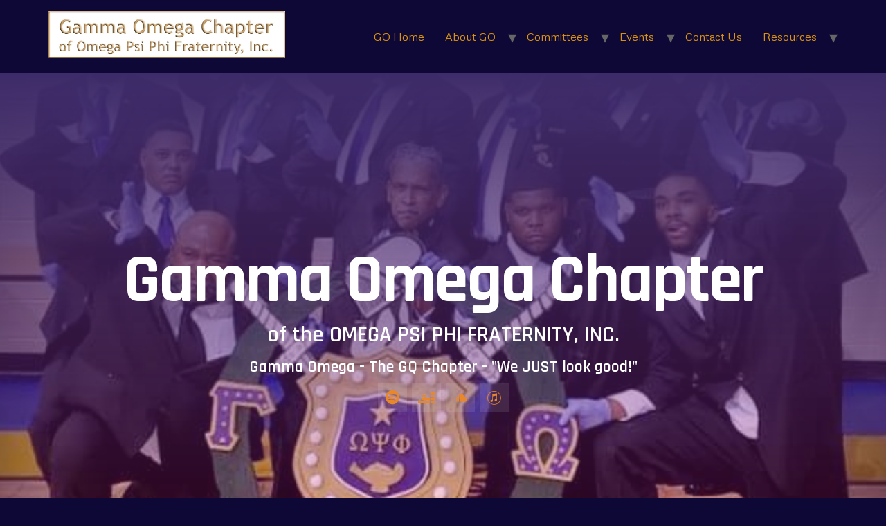

--- FILE ---
content_type: text/html; charset=UTF-8
request_url: https://gammaomegachapter.org/
body_size: 18062
content:
<!doctype html>
<html lang="en-US">
<head>
	<meta charset="UTF-8">
		<meta name="viewport" content="width=device-width, initial-scale=1">
	<link rel="profile" href="https://gmpg.org/xfn/11">
	<title></title>
<meta name='robots' content='max-image-preview:large' />
<link rel="alternate" type="application/rss+xml" title=" &raquo; Feed" href="https://gammaomegachapter.org/feed/" />
<link rel="alternate" type="application/rss+xml" title=" &raquo; Comments Feed" href="https://gammaomegachapter.org/comments/feed/" />
<link rel="alternate" title="oEmbed (JSON)" type="application/json+oembed" href="https://gammaomegachapter.org/wp-json/oembed/1.0/embed?url=https%3A%2F%2Fgammaomegachapter.org%2F" />
<link rel="alternate" title="oEmbed (XML)" type="text/xml+oembed" href="https://gammaomegachapter.org/wp-json/oembed/1.0/embed?url=https%3A%2F%2Fgammaomegachapter.org%2F&#038;format=xml" />
<style id='wp-img-auto-sizes-contain-inline-css'>
img:is([sizes=auto i],[sizes^="auto," i]){contain-intrinsic-size:3000px 1500px}
/*# sourceURL=wp-img-auto-sizes-contain-inline-css */
</style>
<link rel='stylesheet' id='mec-select2-style-css' href='https://gammaomegachapter.org/wp-content/plugins/modern-events-calendar/assets/packages/select2/select2.min.css?ver=6.1.6' media='all' />
<link rel='stylesheet' id='mec-font-icons-css' href='https://gammaomegachapter.org/wp-content/plugins/modern-events-calendar/assets/css/iconfonts.css?ver=6.9' media='all' />
<link rel='stylesheet' id='mec-frontend-style-css' href='https://gammaomegachapter.org/wp-content/plugins/modern-events-calendar/assets/css/frontend.min.css?ver=6.1.6' media='all' />
<link rel='stylesheet' id='mec-tooltip-style-css' href='https://gammaomegachapter.org/wp-content/plugins/modern-events-calendar/assets/packages/tooltip/tooltip.css?ver=6.9' media='all' />
<link rel='stylesheet' id='mec-tooltip-shadow-style-css' href='https://gammaomegachapter.org/wp-content/plugins/modern-events-calendar/assets/packages/tooltip/tooltipster-sideTip-shadow.min.css?ver=6.9' media='all' />
<link rel='stylesheet' id='featherlight-css' href='https://gammaomegachapter.org/wp-content/plugins/modern-events-calendar/assets/packages/featherlight/featherlight.css?ver=6.9' media='all' />
<link rel='stylesheet' id='mec-lity-style-css' href='https://gammaomegachapter.org/wp-content/plugins/modern-events-calendar/assets/packages/lity/lity.min.css?ver=6.9' media='all' />
<link rel='stylesheet' id='mec-general-calendar-style-css' href='https://gammaomegachapter.org/wp-content/plugins/modern-events-calendar/assets/css/mec-general-calendar.css?ver=6.9' media='all' />
<style id='wp-emoji-styles-inline-css'>

	img.wp-smiley, img.emoji {
		display: inline !important;
		border: none !important;
		box-shadow: none !important;
		height: 1em !important;
		width: 1em !important;
		margin: 0 0.07em !important;
		vertical-align: -0.1em !important;
		background: none !important;
		padding: 0 !important;
	}
/*# sourceURL=wp-emoji-styles-inline-css */
</style>
<style id='classic-theme-styles-inline-css'>
/*! This file is auto-generated */
.wp-block-button__link{color:#fff;background-color:#32373c;border-radius:9999px;box-shadow:none;text-decoration:none;padding:calc(.667em + 2px) calc(1.333em + 2px);font-size:1.125em}.wp-block-file__button{background:#32373c;color:#fff;text-decoration:none}
/*# sourceURL=/wp-includes/css/classic-themes.min.css */
</style>
<link rel='stylesheet' id='bookly-ladda.min.css-css' href='https://gammaomegachapter.org/wp-content/plugins/bookly-responsive-appointment-booking-tool/frontend/resources/css/ladda.min.css?ver=21.6' media='all' />
<link rel='stylesheet' id='bookly-picker.classic.css-css' href='https://gammaomegachapter.org/wp-content/plugins/bookly-responsive-appointment-booking-tool/frontend/resources/css/picker.classic.css?ver=21.6' media='all' />
<link rel='stylesheet' id='bookly-picker.classic.date.css-css' href='https://gammaomegachapter.org/wp-content/plugins/bookly-responsive-appointment-booking-tool/frontend/resources/css/picker.classic.date.css?ver=21.6' media='all' />
<link rel='stylesheet' id='bookly-intlTelInput.css-css' href='https://gammaomegachapter.org/wp-content/plugins/bookly-responsive-appointment-booking-tool/frontend/resources/css/intlTelInput.css?ver=21.6' media='all' />
<link rel='stylesheet' id='bookly-bookly-main.css-css' href='https://gammaomegachapter.org/wp-content/plugins/bookly-responsive-appointment-booking-tool/frontend/resources/css/bookly-main.css?ver=21.6' media='all' />
<link rel='stylesheet' id='hello-elementor-css' href='https://gammaomegachapter.org/wp-content/themes/hello-elementor/style.min.css?ver=2.6.1' media='all' />
<link rel='stylesheet' id='hello-elementor-theme-style-css' href='https://gammaomegachapter.org/wp-content/themes/hello-elementor/theme.min.css?ver=2.6.1' media='all' />
<link rel='stylesheet' id='elementor-frontend-css' href='https://gammaomegachapter.org/wp-content/plugins/elementor/assets/css/frontend-lite.min.css?ver=3.20.3' media='all' />
<link rel='stylesheet' id='elementor-post-8-css' href='https://gammaomegachapter.org/wp-content/uploads/elementor/css/post-8.css?ver=1711757224' media='all' />
<link rel='stylesheet' id='elementor-icons-ekiticons-css' href='https://gammaomegachapter.org/wp-content/plugins/elementskit-lite/modules/elementskit-icon-pack/assets/css/ekiticons.css?ver=3.1.2' media='all' />
<link rel='stylesheet' id='elementor-icons-css' href='https://gammaomegachapter.org/wp-content/plugins/elementor/assets/lib/eicons/css/elementor-icons.min.css?ver=5.29.0' media='all' />
<link rel='stylesheet' id='swiper-css' href='https://gammaomegachapter.org/wp-content/plugins/elementor/assets/lib/swiper/v8/css/swiper.min.css?ver=8.4.5' media='all' />
<link rel='stylesheet' id='elementor-post-10-css' href='https://gammaomegachapter.org/wp-content/uploads/elementor/css/post-10.css?ver=1725650010' media='all' />
<link rel='stylesheet' id='skb-cife-elegant_icon-css' href='https://gammaomegachapter.org/wp-content/plugins/skyboot-custom-icons-for-elementor/assets/css/elegant.css?ver=1.0.5' media='all' />
<link rel='stylesheet' id='skb-cife-linearicons_icon-css' href='https://gammaomegachapter.org/wp-content/plugins/skyboot-custom-icons-for-elementor/assets/css/linearicons.css?ver=1.0.5' media='all' />
<link rel='stylesheet' id='skb-cife-themify_icon-css' href='https://gammaomegachapter.org/wp-content/plugins/skyboot-custom-icons-for-elementor/assets/css/themify.css?ver=1.0.5' media='all' />
<link rel='stylesheet' id='ekit-widget-styles-css' href='https://gammaomegachapter.org/wp-content/plugins/elementskit-lite/widgets/init/assets/css/widget-styles.css?ver=3.1.2' media='all' />
<link rel='stylesheet' id='ekit-responsive-css' href='https://gammaomegachapter.org/wp-content/plugins/elementskit-lite/widgets/init/assets/css/responsive.css?ver=3.1.2' media='all' />
<link rel='stylesheet' id='google-fonts-1-css' href='https://fonts.googleapis.com/css?family=Roboto%3A100%2C100italic%2C200%2C200italic%2C300%2C300italic%2C400%2C400italic%2C500%2C500italic%2C600%2C600italic%2C700%2C700italic%2C800%2C800italic%2C900%2C900italic%7CRoboto+Slab%3A100%2C100italic%2C200%2C200italic%2C300%2C300italic%2C400%2C400italic%2C500%2C500italic%2C600%2C600italic%2C700%2C700italic%2C800%2C800italic%2C900%2C900italic%7CMetrophobic%3A100%2C100italic%2C200%2C200italic%2C300%2C300italic%2C400%2C400italic%2C500%2C500italic%2C600%2C600italic%2C700%2C700italic%2C800%2C800italic%2C900%2C900italic%7CRajdhani%3A100%2C100italic%2C200%2C200italic%2C300%2C300italic%2C400%2C400italic%2C500%2C500italic%2C600%2C600italic%2C700%2C700italic%2C800%2C800italic%2C900%2C900italic&#038;display=swap&#038;ver=6.9' media='all' />
<link rel='stylesheet' id='elementor-icons-shared-0-css' href='https://gammaomegachapter.org/wp-content/plugins/elementor/assets/lib/font-awesome/css/fontawesome.min.css?ver=5.15.3' media='all' />
<link rel='stylesheet' id='elementor-icons-fa-brands-css' href='https://gammaomegachapter.org/wp-content/plugins/elementor/assets/lib/font-awesome/css/brands.min.css?ver=5.15.3' media='all' />
<link rel='stylesheet' id='elementor-icons-material-design-icons-css' href='https://gammaomegachapter.org/wp-content/plugins/material-design-icons-for-elementor/assets/material-icons/css/material-icons-regular.css?ver=1.5.0' media='all' />
<link rel='stylesheet' id='elementor-icons-fa-regular-css' href='https://gammaomegachapter.org/wp-content/plugins/elementor/assets/lib/font-awesome/css/regular.min.css?ver=5.15.3' media='all' />
<link rel="preconnect" href="https://fonts.gstatic.com/" crossorigin><script src="https://gammaomegachapter.org/wp-includes/js/jquery/jquery.min.js?ver=3.7.1" id="jquery-core-js"></script>
<script src="https://gammaomegachapter.org/wp-includes/js/jquery/jquery-migrate.min.js?ver=3.4.1" id="jquery-migrate-js"></script>
<script src="https://gammaomegachapter.org/wp-content/plugins/modern-events-calendar/assets/js/mec-general-calendar.js?ver=6.1.6" id="mec-general-calendar-script-js"></script>
<script id="mec-frontend-script-js-extra">
var mecdata = {"day":"day","days":"days","hour":"hour","hours":"hours","minute":"minute","minutes":"minutes","second":"second","seconds":"seconds","elementor_edit_mode":"no","recapcha_key":"","ajax_url":"https://gammaomegachapter.org/wp-admin/admin-ajax.php","fes_nonce":"52a300cd41","current_year":"2026","current_month":"01","datepicker_format":"yy-mm-dd"};
//# sourceURL=mec-frontend-script-js-extra
</script>
<script src="https://gammaomegachapter.org/wp-content/plugins/modern-events-calendar/assets/js/frontend.js?ver=6.1.6" id="mec-frontend-script-js"></script>
<script src="https://gammaomegachapter.org/wp-content/plugins/modern-events-calendar/assets/js/events.js?ver=6.1.6" id="mec-events-script-js"></script>
<script src="https://gammaomegachapter.org/wp-content/plugins/bookly-responsive-appointment-booking-tool/frontend/resources/js/spin.min.js?ver=21.6" id="bookly-spin.min.js-js"></script>
<script id="bookly-globals-js-extra">
var BooklyL10nGlobal = {"csrf_token":"498e36cf4e","ajax_url_backend":"https://gammaomegachapter.org/wp-admin/admin-ajax.php","ajax_url_frontend":"https://gammaomegachapter.org/wp-admin/admin-ajax.php","mjsTimeFormat":"h:mm a","datePicker":{"format":"MMMM D, YYYY","monthNames":["January","February","March","April","May","June","July","August","September","October","November","December"],"daysOfWeek":["Sun","Mon","Tue","Wed","Thu","Fri","Sat"],"firstDay":1,"monthNamesShort":["Jan","Feb","Mar","Apr","May","Jun","Jul","Aug","Sep","Oct","Nov","Dec"],"dayNames":["Sunday","Monday","Tuesday","Wednesday","Thursday","Friday","Saturday"],"dayNamesShort":["Sun","Mon","Tue","Wed","Thu","Fri","Sat"],"meridiem":{"am":"am","pm":"pm","AM":"AM","PM":"PM"}},"dateRange":{"format":"MMMM D, YYYY","applyLabel":"Apply","cancelLabel":"Cancel","fromLabel":"From","toLabel":"To","customRangeLabel":"Custom range","tomorrow":"Tomorrow","today":"Today","yesterday":"Yesterday","last_7":"Last 7 days","last_30":"Last 30 days","next_7":"Next 7 days","next_30":"Next 30 days","thisMonth":"This month","nextMonth":"Next month","firstDay":1},"addons":[],"data":{}};
//# sourceURL=bookly-globals-js-extra
</script>
<script src="https://gammaomegachapter.org/wp-content/plugins/bookly-responsive-appointment-booking-tool/frontend/resources/js/ladda.min.js?ver=21.6" id="bookly-ladda.min.js-js"></script>
<script src="https://gammaomegachapter.org/wp-content/plugins/bookly-responsive-appointment-booking-tool/backend/resources/js/moment.min.js?ver=21.6" id="bookly-moment.min.js-js"></script>
<script src="https://gammaomegachapter.org/wp-content/plugins/bookly-responsive-appointment-booking-tool/frontend/resources/js/hammer.min.js?ver=21.6" id="bookly-hammer.min.js-js"></script>
<script src="https://gammaomegachapter.org/wp-content/plugins/bookly-responsive-appointment-booking-tool/frontend/resources/js/jquery.hammer.min.js?ver=21.6" id="bookly-jquery.hammer.min.js-js"></script>
<script src="https://gammaomegachapter.org/wp-content/plugins/bookly-responsive-appointment-booking-tool/frontend/resources/js/picker.js?ver=21.6" id="bookly-picker.js-js"></script>
<script src="https://gammaomegachapter.org/wp-content/plugins/bookly-responsive-appointment-booking-tool/frontend/resources/js/picker.date.js?ver=21.6" id="bookly-picker.date.js-js"></script>
<script id="bookly-bookly.min.js-js-extra">
var BooklyL10n = {"ajaxurl":"https://gammaomegachapter.org/wp-admin/admin-ajax.php","csrf_token":"498e36cf4e","today":"Today","months":["January","February","March","April","May","June","July","August","September","October","November","December"],"days":["Sunday","Monday","Tuesday","Wednesday","Thursday","Friday","Saturday"],"daysShort":["Sun","Mon","Tue","Wed","Thu","Fri","Sat"],"monthsShort":["Jan","Feb","Mar","Apr","May","Jun","Jul","Aug","Sep","Oct","Nov","Dec"],"nextMonth":"Next month","prevMonth":"Previous month","show_more":"Show more","sessionHasExpired":"Your session has expired. Please press \"Ok\" to refresh the page"};
//# sourceURL=bookly-bookly.min.js-js-extra
</script>
<script src="https://gammaomegachapter.org/wp-content/plugins/bookly-responsive-appointment-booking-tool/frontend/resources/js/bookly.min.js?ver=21.6" id="bookly-bookly.min.js-js"></script>
<script src="https://gammaomegachapter.org/wp-content/plugins/bookly-responsive-appointment-booking-tool/frontend/resources/js/intlTelInput.min.js?ver=21.6" id="bookly-intlTelInput.min.js-js"></script>
<link rel="https://api.w.org/" href="https://gammaomegachapter.org/wp-json/" /><link rel="alternate" title="JSON" type="application/json" href="https://gammaomegachapter.org/wp-json/wp/v2/pages/10" /><link rel="EditURI" type="application/rsd+xml" title="RSD" href="https://gammaomegachapter.org/xmlrpc.php?rsd" />
<meta name="generator" content="WordPress 6.9" />
<link rel="canonical" href="https://gammaomegachapter.org/" />
<link rel='shortlink' href='https://gammaomegachapter.org/' />
<meta name="generator" content="Elementor 3.20.3; features: e_optimized_assets_loading, e_optimized_css_loading, additional_custom_breakpoints, block_editor_assets_optimize, e_image_loading_optimization; settings: css_print_method-external, google_font-enabled, font_display-swap">
<style id="uagb-style-frontend-10">.uag-blocks-common-selector{z-index:var(--z-index-desktop) !important}@media (max-width: 976px){.uag-blocks-common-selector{z-index:var(--z-index-tablet) !important}}@media (max-width: 767px){.uag-blocks-common-selector{z-index:var(--z-index-mobile) !important}}
</style><link rel="icon" href="https://gammaomegachapter.org/wp-content/uploads/2023/02/cropped-CJONES_100624_4236013-32x32.jpg" sizes="32x32" />
<link rel="icon" href="https://gammaomegachapter.org/wp-content/uploads/2023/02/cropped-CJONES_100624_4236013-192x192.jpg" sizes="192x192" />
<link rel="apple-touch-icon" href="https://gammaomegachapter.org/wp-content/uploads/2023/02/cropped-CJONES_100624_4236013-180x180.jpg" />
<meta name="msapplication-TileImage" content="https://gammaomegachapter.org/wp-content/uploads/2023/02/cropped-CJONES_100624_4236013-270x270.jpg" />
<style id="wpforms-css-vars-root">
				:root {
					--wpforms-field-border-radius: 3px;
--wpforms-field-border-style: solid;
--wpforms-field-border-size: 1px;
--wpforms-field-background-color: #ffffff;
--wpforms-field-border-color: rgba( 0, 0, 0, 0.25 );
--wpforms-field-border-color-spare: rgba( 0, 0, 0, 0.25 );
--wpforms-field-text-color: rgba( 0, 0, 0, 0.7 );
--wpforms-field-menu-color: #ffffff;
--wpforms-label-color: rgba( 0, 0, 0, 0.85 );
--wpforms-label-sublabel-color: rgba( 0, 0, 0, 0.55 );
--wpforms-label-error-color: #d63637;
--wpforms-button-border-radius: 3px;
--wpforms-button-border-style: none;
--wpforms-button-border-size: 1px;
--wpforms-button-background-color: #066aab;
--wpforms-button-border-color: #066aab;
--wpforms-button-text-color: #ffffff;
--wpforms-page-break-color: #066aab;
--wpforms-background-image: none;
--wpforms-background-position: center center;
--wpforms-background-repeat: no-repeat;
--wpforms-background-size: cover;
--wpforms-background-width: 100px;
--wpforms-background-height: 100px;
--wpforms-background-color: rgba( 0, 0, 0, 0 );
--wpforms-background-url: none;
--wpforms-container-padding: 0px;
--wpforms-container-border-style: none;
--wpforms-container-border-width: 1px;
--wpforms-container-border-color: #000000;
--wpforms-container-border-radius: 3px;
--wpforms-field-size-input-height: 43px;
--wpforms-field-size-input-spacing: 15px;
--wpforms-field-size-font-size: 16px;
--wpforms-field-size-line-height: 19px;
--wpforms-field-size-padding-h: 14px;
--wpforms-field-size-checkbox-size: 16px;
--wpforms-field-size-sublabel-spacing: 5px;
--wpforms-field-size-icon-size: 1;
--wpforms-label-size-font-size: 16px;
--wpforms-label-size-line-height: 19px;
--wpforms-label-size-sublabel-font-size: 14px;
--wpforms-label-size-sublabel-line-height: 17px;
--wpforms-button-size-font-size: 17px;
--wpforms-button-size-height: 41px;
--wpforms-button-size-padding-h: 15px;
--wpforms-button-size-margin-top: 10px;
--wpforms-container-shadow-size-box-shadow: none;

				}
			</style><style id='global-styles-inline-css'>
:root{--wp--preset--aspect-ratio--square: 1;--wp--preset--aspect-ratio--4-3: 4/3;--wp--preset--aspect-ratio--3-4: 3/4;--wp--preset--aspect-ratio--3-2: 3/2;--wp--preset--aspect-ratio--2-3: 2/3;--wp--preset--aspect-ratio--16-9: 16/9;--wp--preset--aspect-ratio--9-16: 9/16;--wp--preset--color--black: #000000;--wp--preset--color--cyan-bluish-gray: #abb8c3;--wp--preset--color--white: #ffffff;--wp--preset--color--pale-pink: #f78da7;--wp--preset--color--vivid-red: #cf2e2e;--wp--preset--color--luminous-vivid-orange: #ff6900;--wp--preset--color--luminous-vivid-amber: #fcb900;--wp--preset--color--light-green-cyan: #7bdcb5;--wp--preset--color--vivid-green-cyan: #00d084;--wp--preset--color--pale-cyan-blue: #8ed1fc;--wp--preset--color--vivid-cyan-blue: #0693e3;--wp--preset--color--vivid-purple: #9b51e0;--wp--preset--gradient--vivid-cyan-blue-to-vivid-purple: linear-gradient(135deg,rgb(6,147,227) 0%,rgb(155,81,224) 100%);--wp--preset--gradient--light-green-cyan-to-vivid-green-cyan: linear-gradient(135deg,rgb(122,220,180) 0%,rgb(0,208,130) 100%);--wp--preset--gradient--luminous-vivid-amber-to-luminous-vivid-orange: linear-gradient(135deg,rgb(252,185,0) 0%,rgb(255,105,0) 100%);--wp--preset--gradient--luminous-vivid-orange-to-vivid-red: linear-gradient(135deg,rgb(255,105,0) 0%,rgb(207,46,46) 100%);--wp--preset--gradient--very-light-gray-to-cyan-bluish-gray: linear-gradient(135deg,rgb(238,238,238) 0%,rgb(169,184,195) 100%);--wp--preset--gradient--cool-to-warm-spectrum: linear-gradient(135deg,rgb(74,234,220) 0%,rgb(151,120,209) 20%,rgb(207,42,186) 40%,rgb(238,44,130) 60%,rgb(251,105,98) 80%,rgb(254,248,76) 100%);--wp--preset--gradient--blush-light-purple: linear-gradient(135deg,rgb(255,206,236) 0%,rgb(152,150,240) 100%);--wp--preset--gradient--blush-bordeaux: linear-gradient(135deg,rgb(254,205,165) 0%,rgb(254,45,45) 50%,rgb(107,0,62) 100%);--wp--preset--gradient--luminous-dusk: linear-gradient(135deg,rgb(255,203,112) 0%,rgb(199,81,192) 50%,rgb(65,88,208) 100%);--wp--preset--gradient--pale-ocean: linear-gradient(135deg,rgb(255,245,203) 0%,rgb(182,227,212) 50%,rgb(51,167,181) 100%);--wp--preset--gradient--electric-grass: linear-gradient(135deg,rgb(202,248,128) 0%,rgb(113,206,126) 100%);--wp--preset--gradient--midnight: linear-gradient(135deg,rgb(2,3,129) 0%,rgb(40,116,252) 100%);--wp--preset--font-size--small: 13px;--wp--preset--font-size--medium: 20px;--wp--preset--font-size--large: 36px;--wp--preset--font-size--x-large: 42px;--wp--preset--spacing--20: 0.44rem;--wp--preset--spacing--30: 0.67rem;--wp--preset--spacing--40: 1rem;--wp--preset--spacing--50: 1.5rem;--wp--preset--spacing--60: 2.25rem;--wp--preset--spacing--70: 3.38rem;--wp--preset--spacing--80: 5.06rem;--wp--preset--shadow--natural: 6px 6px 9px rgba(0, 0, 0, 0.2);--wp--preset--shadow--deep: 12px 12px 50px rgba(0, 0, 0, 0.4);--wp--preset--shadow--sharp: 6px 6px 0px rgba(0, 0, 0, 0.2);--wp--preset--shadow--outlined: 6px 6px 0px -3px rgb(255, 255, 255), 6px 6px rgb(0, 0, 0);--wp--preset--shadow--crisp: 6px 6px 0px rgb(0, 0, 0);}:where(.is-layout-flex){gap: 0.5em;}:where(.is-layout-grid){gap: 0.5em;}body .is-layout-flex{display: flex;}.is-layout-flex{flex-wrap: wrap;align-items: center;}.is-layout-flex > :is(*, div){margin: 0;}body .is-layout-grid{display: grid;}.is-layout-grid > :is(*, div){margin: 0;}:where(.wp-block-columns.is-layout-flex){gap: 2em;}:where(.wp-block-columns.is-layout-grid){gap: 2em;}:where(.wp-block-post-template.is-layout-flex){gap: 1.25em;}:where(.wp-block-post-template.is-layout-grid){gap: 1.25em;}.has-black-color{color: var(--wp--preset--color--black) !important;}.has-cyan-bluish-gray-color{color: var(--wp--preset--color--cyan-bluish-gray) !important;}.has-white-color{color: var(--wp--preset--color--white) !important;}.has-pale-pink-color{color: var(--wp--preset--color--pale-pink) !important;}.has-vivid-red-color{color: var(--wp--preset--color--vivid-red) !important;}.has-luminous-vivid-orange-color{color: var(--wp--preset--color--luminous-vivid-orange) !important;}.has-luminous-vivid-amber-color{color: var(--wp--preset--color--luminous-vivid-amber) !important;}.has-light-green-cyan-color{color: var(--wp--preset--color--light-green-cyan) !important;}.has-vivid-green-cyan-color{color: var(--wp--preset--color--vivid-green-cyan) !important;}.has-pale-cyan-blue-color{color: var(--wp--preset--color--pale-cyan-blue) !important;}.has-vivid-cyan-blue-color{color: var(--wp--preset--color--vivid-cyan-blue) !important;}.has-vivid-purple-color{color: var(--wp--preset--color--vivid-purple) !important;}.has-black-background-color{background-color: var(--wp--preset--color--black) !important;}.has-cyan-bluish-gray-background-color{background-color: var(--wp--preset--color--cyan-bluish-gray) !important;}.has-white-background-color{background-color: var(--wp--preset--color--white) !important;}.has-pale-pink-background-color{background-color: var(--wp--preset--color--pale-pink) !important;}.has-vivid-red-background-color{background-color: var(--wp--preset--color--vivid-red) !important;}.has-luminous-vivid-orange-background-color{background-color: var(--wp--preset--color--luminous-vivid-orange) !important;}.has-luminous-vivid-amber-background-color{background-color: var(--wp--preset--color--luminous-vivid-amber) !important;}.has-light-green-cyan-background-color{background-color: var(--wp--preset--color--light-green-cyan) !important;}.has-vivid-green-cyan-background-color{background-color: var(--wp--preset--color--vivid-green-cyan) !important;}.has-pale-cyan-blue-background-color{background-color: var(--wp--preset--color--pale-cyan-blue) !important;}.has-vivid-cyan-blue-background-color{background-color: var(--wp--preset--color--vivid-cyan-blue) !important;}.has-vivid-purple-background-color{background-color: var(--wp--preset--color--vivid-purple) !important;}.has-black-border-color{border-color: var(--wp--preset--color--black) !important;}.has-cyan-bluish-gray-border-color{border-color: var(--wp--preset--color--cyan-bluish-gray) !important;}.has-white-border-color{border-color: var(--wp--preset--color--white) !important;}.has-pale-pink-border-color{border-color: var(--wp--preset--color--pale-pink) !important;}.has-vivid-red-border-color{border-color: var(--wp--preset--color--vivid-red) !important;}.has-luminous-vivid-orange-border-color{border-color: var(--wp--preset--color--luminous-vivid-orange) !important;}.has-luminous-vivid-amber-border-color{border-color: var(--wp--preset--color--luminous-vivid-amber) !important;}.has-light-green-cyan-border-color{border-color: var(--wp--preset--color--light-green-cyan) !important;}.has-vivid-green-cyan-border-color{border-color: var(--wp--preset--color--vivid-green-cyan) !important;}.has-pale-cyan-blue-border-color{border-color: var(--wp--preset--color--pale-cyan-blue) !important;}.has-vivid-cyan-blue-border-color{border-color: var(--wp--preset--color--vivid-cyan-blue) !important;}.has-vivid-purple-border-color{border-color: var(--wp--preset--color--vivid-purple) !important;}.has-vivid-cyan-blue-to-vivid-purple-gradient-background{background: var(--wp--preset--gradient--vivid-cyan-blue-to-vivid-purple) !important;}.has-light-green-cyan-to-vivid-green-cyan-gradient-background{background: var(--wp--preset--gradient--light-green-cyan-to-vivid-green-cyan) !important;}.has-luminous-vivid-amber-to-luminous-vivid-orange-gradient-background{background: var(--wp--preset--gradient--luminous-vivid-amber-to-luminous-vivid-orange) !important;}.has-luminous-vivid-orange-to-vivid-red-gradient-background{background: var(--wp--preset--gradient--luminous-vivid-orange-to-vivid-red) !important;}.has-very-light-gray-to-cyan-bluish-gray-gradient-background{background: var(--wp--preset--gradient--very-light-gray-to-cyan-bluish-gray) !important;}.has-cool-to-warm-spectrum-gradient-background{background: var(--wp--preset--gradient--cool-to-warm-spectrum) !important;}.has-blush-light-purple-gradient-background{background: var(--wp--preset--gradient--blush-light-purple) !important;}.has-blush-bordeaux-gradient-background{background: var(--wp--preset--gradient--blush-bordeaux) !important;}.has-luminous-dusk-gradient-background{background: var(--wp--preset--gradient--luminous-dusk) !important;}.has-pale-ocean-gradient-background{background: var(--wp--preset--gradient--pale-ocean) !important;}.has-electric-grass-gradient-background{background: var(--wp--preset--gradient--electric-grass) !important;}.has-midnight-gradient-background{background: var(--wp--preset--gradient--midnight) !important;}.has-small-font-size{font-size: var(--wp--preset--font-size--small) !important;}.has-medium-font-size{font-size: var(--wp--preset--font-size--medium) !important;}.has-large-font-size{font-size: var(--wp--preset--font-size--large) !important;}.has-x-large-font-size{font-size: var(--wp--preset--font-size--x-large) !important;}
/*# sourceURL=global-styles-inline-css */
</style>
<link rel='stylesheet' id='e-animations-css' href='https://gammaomegachapter.org/wp-content/plugins/elementor/assets/lib/animations/animations.min.css?ver=3.20.3' media='all' />
</head>
<body class="home wp-singular page-template page-template-elementor_header_footer page page-id-10 wp-custom-logo wp-theme-hello-elementor elementor-default elementor-template-full-width elementor-kit-8 elementor-page elementor-page-10">


<a class="skip-link screen-reader-text" href="#content">
	Skip to content</a>

<header id="site-header" class="site-header dynamic-header menu-dropdown-tablet" role="banner">
	<div class="header-inner">
		<div class="site-branding show-logo">
							<div class="site-logo show">
					<a href="https://gammaomegachapter.org/" class="custom-logo-link" rel="home" aria-current="page"><img fetchpriority="high" width="1316" height="261" src="https://gammaomegachapter.org/wp-content/uploads/2023/02/cropped-header4-1.jpg" class="custom-logo" alt="" decoding="async" srcset="https://gammaomegachapter.org/wp-content/uploads/2023/02/cropped-header4-1.jpg 1316w, https://gammaomegachapter.org/wp-content/uploads/2023/02/cropped-header4-1-300x59.jpg 300w, https://gammaomegachapter.org/wp-content/uploads/2023/02/cropped-header4-1-1024x203.jpg 1024w, https://gammaomegachapter.org/wp-content/uploads/2023/02/cropped-header4-1-768x152.jpg 768w" sizes="(max-width: 1316px) 100vw, 1316px" /></a>				</div>
					</div>

					<nav class="site-navigation show" role="navigation">
				<div class="menu-header-menu-container"><ul id="menu-header-menu" class="menu"><li id="menu-item-91" class="menu-item menu-item-type-custom menu-item-object-custom current-menu-item current_page_item menu-item-home menu-item-91"><a href="https://gammaomegachapter.org/" aria-current="page">GQ Home</a></li>
<li id="menu-item-92" class="menu-item menu-item-type-custom menu-item-object-custom menu-item-has-children menu-item-92"><a href="/birama/about-us/">About GQ</a>
<ul class="sub-menu">
	<li id="menu-item-698" class="menu-item menu-item-type-post_type menu-item-object-page menu-item-698"><a href="https://gammaomegachapter.org/members/">GQ Members</a></li>
	<li id="menu-item-93" class="menu-item menu-item-type-custom menu-item-object-custom menu-item-93"><a href="/birama/gallery/">Gallery</a></li>
</ul>
</li>
<li id="menu-item-94" class="menu-item menu-item-type-custom menu-item-object-custom menu-item-has-children menu-item-94"><a href="/programs/">Committees</a>
<ul class="sub-menu">
	<li id="menu-item-283" class="menu-item menu-item-type-post_type menu-item-object-page menu-item-283"><a href="https://gammaomegachapter.org/programs/">Programs</a></li>
</ul>
</li>
<li id="menu-item-96" class="menu-item menu-item-type-custom menu-item-object-custom menu-item-has-children menu-item-96"><a href="/calender/">Events</a>
<ul class="sub-menu">
	<li id="menu-item-422" class="menu-item menu-item-type-post_type menu-item-object-page menu-item-422"><a href="https://gammaomegachapter.org/calendar/">GQ Calendar</a></li>
</ul>
</li>
<li id="menu-item-98" class="menu-item menu-item-type-custom menu-item-object-custom menu-item-98"><a href="/birama/contact-us/">Contact Us</a></li>
<li id="menu-item-103" class="menu-item menu-item-type-custom menu-item-object-custom menu-item-has-children menu-item-103"><a href="#">Resources</a>
<ul class="sub-menu">
	<li id="menu-item-99" class="menu-item menu-item-type-custom menu-item-object-custom menu-item-99"><a href="/birama/faq/">FAQ</a></li>
	<li id="menu-item-100" class="menu-item menu-item-type-custom menu-item-object-custom menu-item-100"><a href="/?page_id=4&#038;elementor_library=birama-v1-archive">Blog</a></li>
	<li id="menu-item-101" class="menu-item menu-item-type-custom menu-item-object-custom menu-item-101"><a>Single Post</a></li>
	<li id="menu-item-102" class="menu-item menu-item-type-custom menu-item-object-custom menu-item-102"><a href="/?page_id=4&#038;elementor_library=birama-v1-error-404">Error 404</a></li>
	<li id="menu-item-758" class="menu-item menu-item-type-post_type menu-item-object-page menu-item-758"><a href="https://gammaomegachapter.org/members/">GQ Members</a></li>
</ul>
</li>
</ul></div>			</nav>
			<div class="site-navigation-toggle-holder show">
				<div class="site-navigation-toggle">
					<i class="eicon-menu-bar"></i>
					<span class="elementor-screen-only">Menu</span>
				</div>
			</div>
			<nav class="site-navigation-dropdown show" role="navigation">
				<div class="menu-header-menu-container"><ul id="menu-header-menu" class="menu"><li id="menu-item-91" class="menu-item menu-item-type-custom menu-item-object-custom current-menu-item current_page_item menu-item-home menu-item-91"><a href="https://gammaomegachapter.org/" aria-current="page">GQ Home</a></li>
<li id="menu-item-92" class="menu-item menu-item-type-custom menu-item-object-custom menu-item-has-children menu-item-92"><a href="/birama/about-us/">About GQ</a>
<ul class="sub-menu">
	<li id="menu-item-698" class="menu-item menu-item-type-post_type menu-item-object-page menu-item-698"><a href="https://gammaomegachapter.org/members/">GQ Members</a></li>
	<li id="menu-item-93" class="menu-item menu-item-type-custom menu-item-object-custom menu-item-93"><a href="/birama/gallery/">Gallery</a></li>
</ul>
</li>
<li id="menu-item-94" class="menu-item menu-item-type-custom menu-item-object-custom menu-item-has-children menu-item-94"><a href="/programs/">Committees</a>
<ul class="sub-menu">
	<li id="menu-item-283" class="menu-item menu-item-type-post_type menu-item-object-page menu-item-283"><a href="https://gammaomegachapter.org/programs/">Programs</a></li>
</ul>
</li>
<li id="menu-item-96" class="menu-item menu-item-type-custom menu-item-object-custom menu-item-has-children menu-item-96"><a href="/calender/">Events</a>
<ul class="sub-menu">
	<li id="menu-item-422" class="menu-item menu-item-type-post_type menu-item-object-page menu-item-422"><a href="https://gammaomegachapter.org/calendar/">GQ Calendar</a></li>
</ul>
</li>
<li id="menu-item-98" class="menu-item menu-item-type-custom menu-item-object-custom menu-item-98"><a href="/birama/contact-us/">Contact Us</a></li>
<li id="menu-item-103" class="menu-item menu-item-type-custom menu-item-object-custom menu-item-has-children menu-item-103"><a href="#">Resources</a>
<ul class="sub-menu">
	<li id="menu-item-99" class="menu-item menu-item-type-custom menu-item-object-custom menu-item-99"><a href="/birama/faq/">FAQ</a></li>
	<li id="menu-item-100" class="menu-item menu-item-type-custom menu-item-object-custom menu-item-100"><a href="/?page_id=4&#038;elementor_library=birama-v1-archive">Blog</a></li>
	<li id="menu-item-101" class="menu-item menu-item-type-custom menu-item-object-custom menu-item-101"><a>Single Post</a></li>
	<li id="menu-item-102" class="menu-item menu-item-type-custom menu-item-object-custom menu-item-102"><a href="/?page_id=4&#038;elementor_library=birama-v1-error-404">Error 404</a></li>
	<li id="menu-item-758" class="menu-item menu-item-type-post_type menu-item-object-page menu-item-758"><a href="https://gammaomegachapter.org/members/">GQ Members</a></li>
</ul>
</li>
</ul></div>			</nav>
			</div>
</header>
		<div data-elementor-type="wp-page" data-elementor-id="10" class="elementor elementor-10">
						<section class="elementor-section elementor-top-section elementor-element elementor-element-48c8f34 elementor-section-content-top elementor-section-boxed elementor-section-height-default elementor-section-height-default" data-id="48c8f34" data-element_type="section" data-settings="{&quot;background_background&quot;:&quot;slideshow&quot;,&quot;background_slideshow_gallery&quot;:[{&quot;id&quot;:123,&quot;url&quot;:&quot;https:\/\/gammaomegachapter.org\/wp-content\/uploads\/2023\/02\/241904924_4196388417144584_2445050053254157797_n.jpg&quot;},{&quot;id&quot;:125,&quot;url&quot;:&quot;https:\/\/gammaomegachapter.org\/wp-content\/uploads\/2023\/02\/74847191_2453263308123779_5934132652461260800_n-1024x557-1.jpg&quot;},{&quot;id&quot;:126,&quot;url&quot;:&quot;https:\/\/gammaomegachapter.org\/wp-content\/uploads\/2023\/02\/267689284_4521610277955728_7445440127593580036_n.jpg&quot;},{&quot;id&quot;:127,&quot;url&quot;:&quot;https:\/\/gammaomegachapter.org\/wp-content\/uploads\/2023\/02\/20211117_200533_HDR.jpg&quot;},{&quot;id&quot;:366,&quot;url&quot;:&quot;https:\/\/gammaomegachapter.org\/wp-content\/uploads\/2023\/02\/120699040_3230451810404921_8448836565088823912_n-1.jpg&quot;}],&quot;background_slideshow_ken_burns&quot;:&quot;yes&quot;,&quot;background_slideshow_loop&quot;:&quot;yes&quot;,&quot;background_slideshow_slide_duration&quot;:5000,&quot;background_slideshow_slide_transition&quot;:&quot;fade&quot;,&quot;background_slideshow_transition_duration&quot;:500,&quot;background_slideshow_ken_burns_zoom_direction&quot;:&quot;in&quot;}">
							<div class="elementor-background-overlay"></div>
							<div class="elementor-container elementor-column-gap-default">
					<div class="elementor-column elementor-col-100 elementor-top-column elementor-element elementor-element-3c54f3c6" data-id="3c54f3c6" data-element_type="column">
			<div class="elementor-widget-wrap elementor-element-populated">
						<div class="elementor-element elementor-element-5ca0de31 elementor-invisible elementor-widget elementor-widget-heading" data-id="5ca0de31" data-element_type="widget" data-settings="{&quot;_animation&quot;:&quot;fadeInLeft&quot;}" data-widget_type="heading.default">
				<div class="elementor-widget-container">
			<style>/*! elementor - v3.20.0 - 26-03-2024 */
.elementor-heading-title{padding:0;margin:0;line-height:1}.elementor-widget-heading .elementor-heading-title[class*=elementor-size-]>a{color:inherit;font-size:inherit;line-height:inherit}.elementor-widget-heading .elementor-heading-title.elementor-size-small{font-size:15px}.elementor-widget-heading .elementor-heading-title.elementor-size-medium{font-size:19px}.elementor-widget-heading .elementor-heading-title.elementor-size-large{font-size:29px}.elementor-widget-heading .elementor-heading-title.elementor-size-xl{font-size:39px}.elementor-widget-heading .elementor-heading-title.elementor-size-xxl{font-size:59px}</style><h1 class="elementor-heading-title elementor-size-default">Gamma Omega Chapter
</h1>		</div>
				</div>
				<div class="elementor-element elementor-element-6194c5ef elementor-invisible elementor-widget elementor-widget-heading" data-id="6194c5ef" data-element_type="widget" data-settings="{&quot;_animation&quot;:&quot;fadeInRight&quot;}" data-widget_type="heading.default">
				<div class="elementor-widget-container">
			<h4 class="elementor-heading-title elementor-size-default">of the OMEGA PSI PHI FRATERNITY, INC.</h4>		</div>
				</div>
				<div class="elementor-element elementor-element-59e04bf9 elementor-widget elementor-widget-heading" data-id="59e04bf9" data-element_type="widget" data-widget_type="heading.default">
				<div class="elementor-widget-container">
			<h5 class="elementor-heading-title elementor-size-default">Gamma Omega - The GQ Chapter - "We JUST look good!"</h5>		</div>
				</div>
				<div class="elementor-element elementor-element-758cb817 elementor-shape-square elementor-grid-0 e-grid-align-center elementor-widget elementor-widget-social-icons" data-id="758cb817" data-element_type="widget" data-widget_type="social-icons.default">
				<div class="elementor-widget-container">
			<style>/*! elementor - v3.20.0 - 26-03-2024 */
.elementor-widget-social-icons.elementor-grid-0 .elementor-widget-container,.elementor-widget-social-icons.elementor-grid-mobile-0 .elementor-widget-container,.elementor-widget-social-icons.elementor-grid-tablet-0 .elementor-widget-container{line-height:1;font-size:0}.elementor-widget-social-icons:not(.elementor-grid-0):not(.elementor-grid-tablet-0):not(.elementor-grid-mobile-0) .elementor-grid{display:inline-grid}.elementor-widget-social-icons .elementor-grid{grid-column-gap:var(--grid-column-gap,5px);grid-row-gap:var(--grid-row-gap,5px);grid-template-columns:var(--grid-template-columns);justify-content:var(--justify-content,center);justify-items:var(--justify-content,center)}.elementor-icon.elementor-social-icon{font-size:var(--icon-size,25px);line-height:var(--icon-size,25px);width:calc(var(--icon-size, 25px) + 2 * var(--icon-padding, .5em));height:calc(var(--icon-size, 25px) + 2 * var(--icon-padding, .5em))}.elementor-social-icon{--e-social-icon-icon-color:#fff;display:inline-flex;background-color:#69727d;align-items:center;justify-content:center;text-align:center;cursor:pointer}.elementor-social-icon i{color:var(--e-social-icon-icon-color)}.elementor-social-icon svg{fill:var(--e-social-icon-icon-color)}.elementor-social-icon:last-child{margin:0}.elementor-social-icon:hover{opacity:.9;color:#fff}.elementor-social-icon-android{background-color:#a4c639}.elementor-social-icon-apple{background-color:#999}.elementor-social-icon-behance{background-color:#1769ff}.elementor-social-icon-bitbucket{background-color:#205081}.elementor-social-icon-codepen{background-color:#000}.elementor-social-icon-delicious{background-color:#39f}.elementor-social-icon-deviantart{background-color:#05cc47}.elementor-social-icon-digg{background-color:#005be2}.elementor-social-icon-dribbble{background-color:#ea4c89}.elementor-social-icon-elementor{background-color:#d30c5c}.elementor-social-icon-envelope{background-color:#ea4335}.elementor-social-icon-facebook,.elementor-social-icon-facebook-f{background-color:#3b5998}.elementor-social-icon-flickr{background-color:#0063dc}.elementor-social-icon-foursquare{background-color:#2d5be3}.elementor-social-icon-free-code-camp,.elementor-social-icon-freecodecamp{background-color:#006400}.elementor-social-icon-github{background-color:#333}.elementor-social-icon-gitlab{background-color:#e24329}.elementor-social-icon-globe{background-color:#69727d}.elementor-social-icon-google-plus,.elementor-social-icon-google-plus-g{background-color:#dd4b39}.elementor-social-icon-houzz{background-color:#7ac142}.elementor-social-icon-instagram{background-color:#262626}.elementor-social-icon-jsfiddle{background-color:#487aa2}.elementor-social-icon-link{background-color:#818a91}.elementor-social-icon-linkedin,.elementor-social-icon-linkedin-in{background-color:#0077b5}.elementor-social-icon-medium{background-color:#00ab6b}.elementor-social-icon-meetup{background-color:#ec1c40}.elementor-social-icon-mixcloud{background-color:#273a4b}.elementor-social-icon-odnoklassniki{background-color:#f4731c}.elementor-social-icon-pinterest{background-color:#bd081c}.elementor-social-icon-product-hunt{background-color:#da552f}.elementor-social-icon-reddit{background-color:#ff4500}.elementor-social-icon-rss{background-color:#f26522}.elementor-social-icon-shopping-cart{background-color:#4caf50}.elementor-social-icon-skype{background-color:#00aff0}.elementor-social-icon-slideshare{background-color:#0077b5}.elementor-social-icon-snapchat{background-color:#fffc00}.elementor-social-icon-soundcloud{background-color:#f80}.elementor-social-icon-spotify{background-color:#2ebd59}.elementor-social-icon-stack-overflow{background-color:#fe7a15}.elementor-social-icon-steam{background-color:#00adee}.elementor-social-icon-stumbleupon{background-color:#eb4924}.elementor-social-icon-telegram{background-color:#2ca5e0}.elementor-social-icon-threads{background-color:#000}.elementor-social-icon-thumb-tack{background-color:#1aa1d8}.elementor-social-icon-tripadvisor{background-color:#589442}.elementor-social-icon-tumblr{background-color:#35465c}.elementor-social-icon-twitch{background-color:#6441a5}.elementor-social-icon-twitter{background-color:#1da1f2}.elementor-social-icon-viber{background-color:#665cac}.elementor-social-icon-vimeo{background-color:#1ab7ea}.elementor-social-icon-vk{background-color:#45668e}.elementor-social-icon-weibo{background-color:#dd2430}.elementor-social-icon-weixin{background-color:#31a918}.elementor-social-icon-whatsapp{background-color:#25d366}.elementor-social-icon-wordpress{background-color:#21759b}.elementor-social-icon-x-twitter{background-color:#000}.elementor-social-icon-xing{background-color:#026466}.elementor-social-icon-yelp{background-color:#af0606}.elementor-social-icon-youtube{background-color:#cd201f}.elementor-social-icon-500px{background-color:#0099e5}.elementor-shape-rounded .elementor-icon.elementor-social-icon{border-radius:10%}.elementor-shape-circle .elementor-icon.elementor-social-icon{border-radius:50%}</style>		<div class="elementor-social-icons-wrapper elementor-grid">
							<span class="elementor-grid-item">
					<a class="elementor-icon elementor-social-icon elementor-social-icon-spotify elementor-animation-pop elementor-repeater-item-fe0a3cf" target="_blank">
						<span class="elementor-screen-only">Spotify</span>
						<i class="fab fa-spotify"></i>					</a>
				</span>
							<span class="elementor-grid-item">
					<a class="elementor-icon elementor-social-icon elementor-social-icon-deezer elementor-animation-pop elementor-repeater-item-e35507e" target="_blank">
						<span class="elementor-screen-only">Deezer</span>
						<i class="fab fa-deezer"></i>					</a>
				</span>
							<span class="elementor-grid-item">
					<a class="elementor-icon elementor-social-icon elementor-social-icon-icon-soundcloud-1 elementor-animation-pop elementor-repeater-item-969d69b" target="_blank">
						<span class="elementor-screen-only">Icon-soundcloud-1</span>
						<i class="icon icon-soundcloud-1"></i>					</a>
				</span>
							<span class="elementor-grid-item">
					<a class="elementor-icon elementor-social-icon elementor-social-icon-icon-itunes elementor-animation-pop elementor-repeater-item-5315944" target="_blank">
						<span class="elementor-screen-only">Icon-itunes</span>
						<i class="icon icon-itunes"></i>					</a>
				</span>
					</div>
				</div>
				</div>
					</div>
		</div>
					</div>
		</section>
				<section class="elementor-section elementor-top-section elementor-element elementor-element-5bef642a elementor-section-boxed elementor-section-height-default elementor-section-height-default" data-id="5bef642a" data-element_type="section">
						<div class="elementor-container elementor-column-gap-default">
					<div class="elementor-column elementor-col-33 elementor-top-column elementor-element elementor-element-2661cf73 elementor-hidden-mobile" data-id="2661cf73" data-element_type="column">
			<div class="elementor-widget-wrap elementor-element-populated">
						<div class="elementor-element elementor-element-659d5e3c e-transform elementor-invisible elementor-widget elementor-widget-heading" data-id="659d5e3c" data-element_type="widget" data-settings="{&quot;_transform_rotateZ_effect&quot;:{&quot;unit&quot;:&quot;px&quot;,&quot;size&quot;:90,&quot;sizes&quot;:[]},&quot;_animation&quot;:&quot;fadeInUp&quot;,&quot;_transform_rotateZ_effect_tablet&quot;:{&quot;unit&quot;:&quot;deg&quot;,&quot;size&quot;:&quot;&quot;,&quot;sizes&quot;:[]},&quot;_transform_rotateZ_effect_mobile&quot;:{&quot;unit&quot;:&quot;deg&quot;,&quot;size&quot;:&quot;&quot;,&quot;sizes&quot;:[]}}" data-widget_type="heading.default">
				<div class="elementor-widget-container">
			<div class="elementor-heading-title elementor-size-default">About</div>		</div>
				</div>
					</div>
		</div>
				<div class="elementor-column elementor-col-33 elementor-top-column elementor-element elementor-element-c52ce16 elementor-invisible" data-id="c52ce16" data-element_type="column" data-settings="{&quot;animation&quot;:&quot;fadeInLeft&quot;}">
			<div class="elementor-widget-wrap elementor-element-populated">
						<div class="elementor-element elementor-element-6e5e9b9a elementor-widget elementor-widget-image" data-id="6e5e9b9a" data-element_type="widget" data-widget_type="image.default">
				<div class="elementor-widget-container">
			<style>/*! elementor - v3.20.0 - 26-03-2024 */
.elementor-widget-image{text-align:center}.elementor-widget-image a{display:inline-block}.elementor-widget-image a img[src$=".svg"]{width:48px}.elementor-widget-image img{vertical-align:middle;display:inline-block}</style>										<img decoding="async" width="922" height="437" src="https://gammaomegachapter.org/wp-content/uploads/2023/02/134765524_3471424276307672_2419142182727820744_n.jpg" class="attachment-full size-full wp-image-128" alt="" srcset="https://gammaomegachapter.org/wp-content/uploads/2023/02/134765524_3471424276307672_2419142182727820744_n.jpg 922w, https://gammaomegachapter.org/wp-content/uploads/2023/02/134765524_3471424276307672_2419142182727820744_n-300x142.jpg 300w, https://gammaomegachapter.org/wp-content/uploads/2023/02/134765524_3471424276307672_2419142182727820744_n-768x364.jpg 768w" sizes="(max-width: 922px) 100vw, 922px" />													</div>
				</div>
				<div class="elementor-element elementor-element-f7323d9 elementor-widget__width-initial elementor-absolute ekit-equal-height-disable elementor-invisible elementor-widget elementor-widget-elementskit-icon-box" data-id="f7323d9" data-element_type="widget" data-settings="{&quot;_position&quot;:&quot;absolute&quot;,&quot;_animation&quot;:&quot;bounceInRight&quot;}" data-widget_type="elementskit-icon-box.default">
				<div class="elementor-widget-container">
			<div class="ekit-wid-con" >        <!-- link opening -->
                <a href="https://gammaomegachapter.org/events/100th-centennial-dinner-and-dance/" class="ekit_global_links">
                <!-- end link opening -->

        <div class="elementskit-infobox text-left text-left icon-lef-right-aligin elementor-animation- media  ">
                    <div class="elementskit-box-header elementor-animation-pop">
                <div class="elementskit-info-box-icon  text-center">
                    <i aria-hidden="true" class="elementkit-infobox-icon material-icons md-pie_chart_outlined" data-md-icon="pie_chart_outlined"></i>
                </div>
          </div>
                        <div class="box-body">
                            <div class="elementskit-info-box-title">
                    100th Centennial                </div>
                        		  <p>Gamma Omega 1923</p>
                                </div>
        
        
                </div>
                </a>
        </div>		</div>
				</div>
					</div>
		</div>
				<div class="elementor-column elementor-col-33 elementor-top-column elementor-element elementor-element-3af5dbd6 elementor-invisible" data-id="3af5dbd6" data-element_type="column" data-settings="{&quot;animation&quot;:&quot;fadeInRight&quot;}">
			<div class="elementor-widget-wrap elementor-element-populated">
						<div class="elementor-element elementor-element-605a5fd6 elementor-widget elementor-widget-heading" data-id="605a5fd6" data-element_type="widget" data-widget_type="heading.default">
				<div class="elementor-widget-container">
			<h6 class="elementor-heading-title elementor-size-default">Who we are</h6>		</div>
				</div>
				<div class="elementor-element elementor-element-1aa2d310 elementor-widget elementor-widget-heading" data-id="1aa2d310" data-element_type="widget" data-widget_type="heading.default">
				<div class="elementor-widget-container">
			<h2 class="elementor-heading-title elementor-size-default">FRIENDSHIP IS ESSENTIAL TO THE SOUL</h2>		</div>
				</div>
				<div class="elementor-element elementor-element-12e80910 elementor-widget elementor-widget-text-editor" data-id="12e80910" data-element_type="widget" data-widget_type="text-editor.default">
				<div class="elementor-widget-container">
			<style>/*! elementor - v3.20.0 - 26-03-2024 */
.elementor-widget-text-editor.elementor-drop-cap-view-stacked .elementor-drop-cap{background-color:#69727d;color:#fff}.elementor-widget-text-editor.elementor-drop-cap-view-framed .elementor-drop-cap{color:#69727d;border:3px solid;background-color:transparent}.elementor-widget-text-editor:not(.elementor-drop-cap-view-default) .elementor-drop-cap{margin-top:8px}.elementor-widget-text-editor:not(.elementor-drop-cap-view-default) .elementor-drop-cap-letter{width:1em;height:1em}.elementor-widget-text-editor .elementor-drop-cap{float:left;text-align:center;line-height:1;font-size:50px}.elementor-widget-text-editor .elementor-drop-cap-letter{display:inline-block}</style>				<p><span style="font-family: 'Open Sans'; font-size: 16px; text-align: center; background-color: #281551;">The fraternity’s founders were men whose steps were ordered by the Lord because “Omega” is the conclusion or culmination of a successful journey that many men chose as a way of life.</span></p>						</div>
				</div>
					</div>
		</div>
					</div>
		</section>
				<section class="elementor-section elementor-top-section elementor-element elementor-element-47ae1660 elementor-section-boxed elementor-section-height-default elementor-section-height-default" data-id="47ae1660" data-element_type="section" data-settings="{&quot;background_background&quot;:&quot;classic&quot;}">
							<div class="elementor-background-overlay"></div>
							<div class="elementor-container elementor-column-gap-default">
					<div class="elementor-column elementor-col-50 elementor-top-column elementor-element elementor-element-1695d4f0 elementor-invisible" data-id="1695d4f0" data-element_type="column" data-settings="{&quot;animation&quot;:&quot;zoomIn&quot;}">
			<div class="elementor-widget-wrap elementor-element-populated">
						<div class="elementor-element elementor-element-70b67a6e elementor-widget elementor-widget-image" data-id="70b67a6e" data-element_type="widget" data-widget_type="image.default">
				<div class="elementor-widget-container">
													<img decoding="async" width="768" height="1152" src="https://gammaomegachapter.org/wp-content/uploads/2023/02/331805720_729652968740888_6819089907045391330_n-768x1152.jpg" class="attachment-medium_large size-medium_large wp-image-139" alt="" srcset="https://gammaomegachapter.org/wp-content/uploads/2023/02/331805720_729652968740888_6819089907045391330_n-768x1152.jpg 768w, https://gammaomegachapter.org/wp-content/uploads/2023/02/331805720_729652968740888_6819089907045391330_n-200x300.jpg 200w, https://gammaomegachapter.org/wp-content/uploads/2023/02/331805720_729652968740888_6819089907045391330_n-683x1024.jpg 683w, https://gammaomegachapter.org/wp-content/uploads/2023/02/331805720_729652968740888_6819089907045391330_n-1024x1536.jpg 1024w, https://gammaomegachapter.org/wp-content/uploads/2023/02/331805720_729652968740888_6819089907045391330_n.jpg 1169w" sizes="(max-width: 768px) 100vw, 768px" />													</div>
				</div>
				<div class="elementor-element elementor-element-69843cb2 elementor-widget elementor-widget-heading" data-id="69843cb2" data-element_type="widget" data-widget_type="heading.default">
				<div class="elementor-widget-container">
			<h6 class="elementor-heading-title elementor-size-default">GAMMA OMEGA CHAPTER</h6>		</div>
				</div>
				<div class="elementor-element elementor-element-589ed44e elementor-widget elementor-widget-heading" data-id="589ed44e" data-element_type="widget" data-widget_type="heading.default">
				<div class="elementor-widget-container">
			<h3 class="elementor-heading-title elementor-size-default">2023 CENTENNIAL</h3>		</div>
				</div>
				<div class="elementor-element elementor-element-1f65a461 elementor-widget elementor-widget-text-editor" data-id="1f65a461" data-element_type="widget" data-widget_type="text-editor.default">
				<div class="elementor-widget-container">
							<p>See a brother for your ticket to the 2023 100th Centennial</p>						</div>
				</div>
					</div>
		</div>
				<div class="elementor-column elementor-col-50 elementor-top-column elementor-element elementor-element-26a551d1 elementor-invisible" data-id="26a551d1" data-element_type="column" data-settings="{&quot;background_background&quot;:&quot;classic&quot;,&quot;animation&quot;:&quot;bounceInRight&quot;}">
			<div class="elementor-widget-wrap elementor-element-populated">
						<div class="elementor-element elementor-element-55d8d164 elementor-widget elementor-widget-heading" data-id="55d8d164" data-element_type="widget" data-widget_type="heading.default">
				<div class="elementor-widget-container">
			<h4 class="elementor-heading-title elementor-size-default">Omega Psi Phi Songs</h4>		</div>
				</div>
				<section class="elementor-section elementor-inner-section elementor-element elementor-element-6645427b elementor-section-content-middle elementor-section-boxed elementor-section-height-default elementor-section-height-default" data-id="6645427b" data-element_type="section">
						<div class="elementor-container elementor-column-gap-default">
					<div class="elementor-column elementor-col-50 elementor-inner-column elementor-element elementor-element-21b3600e" data-id="21b3600e" data-element_type="column">
			<div class="elementor-widget-wrap elementor-element-populated">
						<div class="elementor-element elementor-element-118e2585 ekit-equal-height-disable elementor-widget elementor-widget-elementskit-icon-box" data-id="118e2585" data-element_type="widget" data-widget_type="elementskit-icon-box.default">
				<div class="elementor-widget-container">
			<div class="ekit-wid-con" >        <!-- link opening -->
                <a href="https://gammaomegachapter.org/wp-content/uploads/2023/02/this_is_alpha_chapter_omega_psi_phi_fraternity_5526869461518701696.mp3" class="ekit_global_links">
                <!-- end link opening -->

        <div class="elementskit-infobox text-left text-left icon-lef-right-aligin elementor-animation- media  ">
                    <div class="elementskit-box-header elementor-animation-">
                <div class="elementskit-info-box-icon  text-center">
                    <i aria-hidden="true" class="elementkit-infobox-icon material-icons md-play_circle" data-md-icon="play_circle"></i>
                </div>
          </div>
                        <div class="box-body">
                            <div class="elementskit-info-box-title">
                    Omega Psi Phi Fraternity                </div>
                        		  <p>This Is Alpha Chapter</p>
                                </div>
        
        
                </div>
                </a>
        </div>		</div>
				</div>
					</div>
		</div>
				<div class="elementor-column elementor-col-50 elementor-inner-column elementor-element elementor-element-b84256" data-id="b84256" data-element_type="column">
			<div class="elementor-widget-wrap elementor-element-populated">
						<div class="elementor-element elementor-element-7a46ccab elementor-icon-list--layout-inline elementor-list-item-link-full_width elementor-widget elementor-widget-icon-list" data-id="7a46ccab" data-element_type="widget" data-widget_type="icon-list.default">
				<div class="elementor-widget-container">
			<link rel="stylesheet" href="https://gammaomegachapter.org/wp-content/plugins/elementor/assets/css/widget-icon-list.min.css">		<ul class="elementor-icon-list-items elementor-inline-items">
							<li class="elementor-icon-list-item elementor-inline-item">
											<span class="elementor-icon-list-icon">
							<i aria-hidden="true" class="material-icons md-music_note" data-md-icon="music_note"></i>						</span>
										<span class="elementor-icon-list-text">05:30</span>
									</li>
								<li class="elementor-icon-list-item elementor-inline-item">
											<a href="#">

												<span class="elementor-icon-list-icon">
							<i aria-hidden="true" class="material-icons md-playlist_add" data-md-icon="playlist_add"></i>						</span>
										<span class="elementor-icon-list-text">Add to playlist</span>
											</a>
									</li>
						</ul>
				</div>
				</div>
					</div>
		</div>
					</div>
		</section>
				<section class="elementor-section elementor-inner-section elementor-element elementor-element-48db1c31 elementor-section-content-middle elementor-section-boxed elementor-section-height-default elementor-section-height-default" data-id="48db1c31" data-element_type="section">
						<div class="elementor-container elementor-column-gap-default">
					<div class="elementor-column elementor-col-50 elementor-inner-column elementor-element elementor-element-77991e94" data-id="77991e94" data-element_type="column">
			<div class="elementor-widget-wrap elementor-element-populated">
						<div class="elementor-element elementor-element-42673a98 ekit-equal-height-disable elementor-widget elementor-widget-elementskit-icon-box" data-id="42673a98" data-element_type="widget" data-widget_type="elementskit-icon-box.default">
				<div class="elementor-widget-container">
			<div class="ekit-wid-con" >        <!-- link opening -->
                <a href="https://gammaomegachapter.org/wp-content/uploads/2023/02/somebody_tell_me_why_-7050575070066927807.mp3" class="ekit_global_links">
                <!-- end link opening -->

        <div class="elementskit-infobox text-left text-left icon-lef-right-aligin elementor-animation- media  ">
                    <div class="elementskit-box-header elementor-animation-">
                <div class="elementskit-info-box-icon  text-center">
                    <i aria-hidden="true" class="elementkit-infobox-icon material-icons md-play_circle" data-md-icon="play_circle"></i>
                </div>
          </div>
                        <div class="box-body">
                            <div class="elementskit-info-box-title">
                    Somebody Tell Me Why (Zoom)                </div>
                        		  <p>Eddison Arnold
</p>
                                </div>
        
        
                </div>
                </a>
        </div>		</div>
				</div>
					</div>
		</div>
				<div class="elementor-column elementor-col-50 elementor-inner-column elementor-element elementor-element-79d0056c" data-id="79d0056c" data-element_type="column">
			<div class="elementor-widget-wrap elementor-element-populated">
						<div class="elementor-element elementor-element-61f9a45e elementor-icon-list--layout-inline elementor-list-item-link-full_width elementor-widget elementor-widget-icon-list" data-id="61f9a45e" data-element_type="widget" data-widget_type="icon-list.default">
				<div class="elementor-widget-container">
					<ul class="elementor-icon-list-items elementor-inline-items">
							<li class="elementor-icon-list-item elementor-inline-item">
											<span class="elementor-icon-list-icon">
							<i aria-hidden="true" class="material-icons md-music_note" data-md-icon="music_note"></i>						</span>
										<span class="elementor-icon-list-text">04:12</span>
									</li>
								<li class="elementor-icon-list-item elementor-inline-item">
											<a href="#">

												<span class="elementor-icon-list-icon">
							<i aria-hidden="true" class="material-icons md-playlist_add" data-md-icon="playlist_add"></i>						</span>
										<span class="elementor-icon-list-text">Add to playlist</span>
											</a>
									</li>
						</ul>
				</div>
				</div>
					</div>
		</div>
					</div>
		</section>
				<section class="elementor-section elementor-inner-section elementor-element elementor-element-30e5f4d0 elementor-section-content-middle elementor-section-boxed elementor-section-height-default elementor-section-height-default" data-id="30e5f4d0" data-element_type="section">
						<div class="elementor-container elementor-column-gap-default">
					<div class="elementor-column elementor-col-50 elementor-inner-column elementor-element elementor-element-21396a90" data-id="21396a90" data-element_type="column">
			<div class="elementor-widget-wrap elementor-element-populated">
						<div class="elementor-element elementor-element-5ed3f18d ekit-equal-height-disable elementor-widget elementor-widget-elementskit-icon-box" data-id="5ed3f18d" data-element_type="widget" data-widget_type="elementskit-icon-box.default">
				<div class="elementor-widget-container">
			<div class="ekit-wid-con" >        <!-- link opening -->
                <a href="https://gammaomegachapter.org/wp-content/uploads/2023/02/who_s_that_knocking_at_my_door_omegaway_ipsay_iphay_fraternity_song_9143186651202726022.mp3" class="ekit_global_links">
                <!-- end link opening -->

        <div class="elementskit-infobox text-left text-left icon-lef-right-aligin elementor-animation- media  ">
                    <div class="elementskit-box-header elementor-animation-">
                <div class="elementskit-info-box-icon  text-center">
                    <i aria-hidden="true" class="elementkit-infobox-icon material-icons md-play_circle" data-md-icon="play_circle"></i>
                </div>
          </div>
                        <div class="box-body">
                            <div class="elementskit-info-box-title">
                    Who&#039;s That Knocking                </div>
                        		  <p>Egelloc Sgnos</p>
                                </div>
        
        
                </div>
                </a>
        </div>		</div>
				</div>
					</div>
		</div>
				<div class="elementor-column elementor-col-50 elementor-inner-column elementor-element elementor-element-5eb27906" data-id="5eb27906" data-element_type="column">
			<div class="elementor-widget-wrap elementor-element-populated">
						<div class="elementor-element elementor-element-6f7c15cd elementor-icon-list--layout-inline elementor-list-item-link-full_width elementor-widget elementor-widget-icon-list" data-id="6f7c15cd" data-element_type="widget" data-widget_type="icon-list.default">
				<div class="elementor-widget-container">
					<ul class="elementor-icon-list-items elementor-inline-items">
							<li class="elementor-icon-list-item elementor-inline-item">
											<span class="elementor-icon-list-icon">
							<i aria-hidden="true" class="material-icons md-music_note" data-md-icon="music_note"></i>						</span>
										<span class="elementor-icon-list-text">04:12</span>
									</li>
								<li class="elementor-icon-list-item elementor-inline-item">
											<a href="#">

												<span class="elementor-icon-list-icon">
							<i aria-hidden="true" class="material-icons md-playlist_add" data-md-icon="playlist_add"></i>						</span>
										<span class="elementor-icon-list-text">Add to playlist</span>
											</a>
									</li>
						</ul>
				</div>
				</div>
					</div>
		</div>
					</div>
		</section>
				<section class="elementor-section elementor-inner-section elementor-element elementor-element-3c199541 elementor-section-content-middle elementor-section-boxed elementor-section-height-default elementor-section-height-default" data-id="3c199541" data-element_type="section">
						<div class="elementor-container elementor-column-gap-default">
					<div class="elementor-column elementor-col-50 elementor-inner-column elementor-element elementor-element-3c49435e" data-id="3c49435e" data-element_type="column">
			<div class="elementor-widget-wrap elementor-element-populated">
						<div class="elementor-element elementor-element-2b5c1d1c ekit-equal-height-disable elementor-widget elementor-widget-elementskit-icon-box" data-id="2b5c1d1c" data-element_type="widget" data-widget_type="elementskit-icon-box.default">
				<div class="elementor-widget-container">
			<div class="ekit-wid-con" >        <!-- link opening -->
                <a href="https://gammaomegachapter.org/wp-content/uploads/2023/02/omega_man_4353220369118658444.mp3" class="ekit_global_links">
                <!-- end link opening -->

        <div class="elementskit-infobox text-left text-left icon-lef-right-aligin elementor-animation- media  ">
                    <div class="elementskit-box-header elementor-animation-">
                <div class="elementskit-info-box-icon  text-center">
                    <i aria-hidden="true" class="elementkit-infobox-icon material-icons md-play_circle" data-md-icon="play_circle"></i>
                </div>
          </div>
                        <div class="box-body">
                            <div class="elementskit-info-box-title">
                    Omega Man                </div>
                        		  <p>Eddison Arnold</p>
                                </div>
        
        
                </div>
                </a>
        </div>		</div>
				</div>
					</div>
		</div>
				<div class="elementor-column elementor-col-50 elementor-inner-column elementor-element elementor-element-5a2a132c" data-id="5a2a132c" data-element_type="column">
			<div class="elementor-widget-wrap elementor-element-populated">
						<div class="elementor-element elementor-element-71c64b2 elementor-icon-list--layout-inline elementor-list-item-link-full_width elementor-widget elementor-widget-icon-list" data-id="71c64b2" data-element_type="widget" data-widget_type="icon-list.default">
				<div class="elementor-widget-container">
					<ul class="elementor-icon-list-items elementor-inline-items">
							<li class="elementor-icon-list-item elementor-inline-item">
											<span class="elementor-icon-list-icon">
							<i aria-hidden="true" class="material-icons md-music_note" data-md-icon="music_note"></i>						</span>
										<span class="elementor-icon-list-text">03:00</span>
									</li>
								<li class="elementor-icon-list-item elementor-inline-item">
											<a href="#">

												<span class="elementor-icon-list-icon">
							<i aria-hidden="true" class="material-icons md-playlist_add" data-md-icon="playlist_add"></i>						</span>
										<span class="elementor-icon-list-text">Add to playlist</span>
											</a>
									</li>
						</ul>
				</div>
				</div>
					</div>
		</div>
					</div>
		</section>
				<section class="elementor-section elementor-inner-section elementor-element elementor-element-20ee0fbb elementor-section-content-middle elementor-section-boxed elementor-section-height-default elementor-section-height-default" data-id="20ee0fbb" data-element_type="section">
						<div class="elementor-container elementor-column-gap-default">
					<div class="elementor-column elementor-col-50 elementor-inner-column elementor-element elementor-element-648695e1" data-id="648695e1" data-element_type="column">
			<div class="elementor-widget-wrap elementor-element-populated">
						<div class="elementor-element elementor-element-2791081b ekit-equal-height-disable elementor-widget elementor-widget-elementskit-icon-box" data-id="2791081b" data-element_type="widget" data-widget_type="elementskit-icon-box.default">
				<div class="elementor-widget-container">
			<div class="ekit-wid-con" >        <!-- link opening -->
                <a href="https://gammaomegachapter.org/wp-content/uploads/2023/02/all_of_my_love_-4621757843692492178.mp3" class="ekit_global_links">
                <!-- end link opening -->

        <div class="elementskit-infobox text-left text-left icon-lef-right-aligin elementor-animation- media  ">
                    <div class="elementskit-box-header elementor-animation-">
                <div class="elementskit-info-box-icon  text-center">
                    <i aria-hidden="true" class="elementkit-infobox-icon material-icons md-play_circle" data-md-icon="play_circle"></i>
                </div>
          </div>
                        <div class="box-body">
                            <div class="elementskit-info-box-title">
                    All of My Love                </div>
                        		  <p>Eddison Arnold
</p>
                                </div>
        
        
                </div>
                </a>
        </div>		</div>
				</div>
					</div>
		</div>
				<div class="elementor-column elementor-col-50 elementor-inner-column elementor-element elementor-element-7dc9b88f" data-id="7dc9b88f" data-element_type="column">
			<div class="elementor-widget-wrap elementor-element-populated">
						<div class="elementor-element elementor-element-7d93da79 elementor-icon-list--layout-inline elementor-list-item-link-full_width elementor-widget elementor-widget-icon-list" data-id="7d93da79" data-element_type="widget" data-widget_type="icon-list.default">
				<div class="elementor-widget-container">
					<ul class="elementor-icon-list-items elementor-inline-items">
							<li class="elementor-icon-list-item elementor-inline-item">
											<span class="elementor-icon-list-icon">
							<i aria-hidden="true" class="material-icons md-music_note" data-md-icon="music_note"></i>						</span>
										<span class="elementor-icon-list-text">03:05</span>
									</li>
								<li class="elementor-icon-list-item elementor-inline-item">
											<a href="#">

												<span class="elementor-icon-list-icon">
							<i aria-hidden="true" class="material-icons md-playlist_add" data-md-icon="playlist_add"></i>						</span>
										<span class="elementor-icon-list-text">Add to playlist</span>
											</a>
									</li>
						</ul>
				</div>
				</div>
					</div>
		</div>
					</div>
		</section>
				<section class="elementor-section elementor-inner-section elementor-element elementor-element-500f637c elementor-section-content-middle elementor-section-boxed elementor-section-height-default elementor-section-height-default" data-id="500f637c" data-element_type="section">
						<div class="elementor-container elementor-column-gap-default">
					<div class="elementor-column elementor-col-50 elementor-inner-column elementor-element elementor-element-f33421e" data-id="f33421e" data-element_type="column">
			<div class="elementor-widget-wrap elementor-element-populated">
						<div class="elementor-element elementor-element-55f9cc31 ekit-equal-height-disable elementor-widget elementor-widget-elementskit-icon-box" data-id="55f9cc31" data-element_type="widget" data-widget_type="elementskit-icon-box.default">
				<div class="elementor-widget-container">
			<div class="ekit-wid-con" >        <!-- link opening -->
                <a href="https://gammaomegachapter.org/wp-content/uploads/2023/02/omega_dear_-1779839390947942954.mp3" class="ekit_global_links">
                <!-- end link opening -->

        <div class="elementskit-infobox text-left text-left icon-lef-right-aligin elementor-animation- media  ">
                    <div class="elementskit-box-header elementor-animation-">
                <div class="elementskit-info-box-icon  text-center">
                    <i aria-hidden="true" class="elementkit-infobox-icon material-icons md-play_circle" data-md-icon="play_circle"></i>
                </div>
          </div>
                        <div class="box-body">
                            <div class="elementskit-info-box-title">
                    Omega Dear                </div>
                        		  <p>Craig Avents</p>
                                </div>
        
        
                </div>
                </a>
        </div>		</div>
				</div>
					</div>
		</div>
				<div class="elementor-column elementor-col-50 elementor-inner-column elementor-element elementor-element-7c0ad38f" data-id="7c0ad38f" data-element_type="column">
			<div class="elementor-widget-wrap elementor-element-populated">
						<div class="elementor-element elementor-element-34b614ba elementor-icon-list--layout-inline elementor-list-item-link-full_width elementor-widget elementor-widget-icon-list" data-id="34b614ba" data-element_type="widget" data-widget_type="icon-list.default">
				<div class="elementor-widget-container">
					<ul class="elementor-icon-list-items elementor-inline-items">
							<li class="elementor-icon-list-item elementor-inline-item">
											<span class="elementor-icon-list-icon">
							<i aria-hidden="true" class="material-icons md-music_note" data-md-icon="music_note"></i>						</span>
										<span class="elementor-icon-list-text">04:12</span>
									</li>
								<li class="elementor-icon-list-item elementor-inline-item">
											<a href="#">

												<span class="elementor-icon-list-icon">
							<i aria-hidden="true" class="material-icons md-playlist_add" data-md-icon="playlist_add"></i>						</span>
										<span class="elementor-icon-list-text">Add to playlist</span>
											</a>
									</li>
						</ul>
				</div>
				</div>
					</div>
		</div>
					</div>
		</section>
				<section class="elementor-section elementor-inner-section elementor-element elementor-element-41252f5c elementor-section-content-middle elementor-section-boxed elementor-section-height-default elementor-section-height-default" data-id="41252f5c" data-element_type="section">
						<div class="elementor-container elementor-column-gap-default">
					<div class="elementor-column elementor-col-50 elementor-inner-column elementor-element elementor-element-38fb6599" data-id="38fb6599" data-element_type="column">
			<div class="elementor-widget-wrap elementor-element-populated">
						<div class="elementor-element elementor-element-76ce585d elementor-widget elementor-widget-button" data-id="76ce585d" data-element_type="widget" data-widget_type="button.default">
				<div class="elementor-widget-container">
					<div class="elementor-button-wrapper">
			<a class="elementor-button elementor-button-link elementor-size-lg" href="#">
						<span class="elementor-button-content-wrapper">
						<span class="elementor-button-icon elementor-align-icon-left">
				<i aria-hidden="true" class="material-icons md-shopping_cart" data-md-icon="shopping_cart"></i>			</span>
						<span class="elementor-button-text">Buy Now</span>
		</span>
					</a>
		</div>
				</div>
				</div>
					</div>
		</div>
				<div class="elementor-column elementor-col-50 elementor-inner-column elementor-element elementor-element-3ab72f81" data-id="3ab72f81" data-element_type="column">
			<div class="elementor-widget-wrap elementor-element-populated">
						<div class="elementor-element elementor-element-39d00d5a elementor-widget elementor-widget-heading" data-id="39d00d5a" data-element_type="widget" data-widget_type="heading.default">
				<div class="elementor-widget-container">
			<div class="elementor-heading-title elementor-size-default">Listen on</div>		</div>
				</div>
				<div class="elementor-element elementor-element-2f023a30 elementor-shape-square elementor-grid-0 elementor-widget elementor-widget-social-icons" data-id="2f023a30" data-element_type="widget" data-widget_type="social-icons.default">
				<div class="elementor-widget-container">
					<div class="elementor-social-icons-wrapper elementor-grid">
							<span class="elementor-grid-item">
					<a class="elementor-icon elementor-social-icon elementor-social-icon-spotify elementor-animation-pop elementor-repeater-item-fe0a3cf" target="_blank">
						<span class="elementor-screen-only">Spotify</span>
						<i class="fab fa-spotify"></i>					</a>
				</span>
							<span class="elementor-grid-item">
					<a class="elementor-icon elementor-social-icon elementor-social-icon-deezer elementor-animation-pop elementor-repeater-item-e35507e" target="_blank">
						<span class="elementor-screen-only">Deezer</span>
						<i class="fab fa-deezer"></i>					</a>
				</span>
							<span class="elementor-grid-item">
					<a class="elementor-icon elementor-social-icon elementor-social-icon-icon-soundcloud-1 elementor-animation-pop elementor-repeater-item-969d69b" target="_blank">
						<span class="elementor-screen-only">Icon-soundcloud-1</span>
						<i class="icon icon-soundcloud-1"></i>					</a>
				</span>
							<span class="elementor-grid-item">
					<a class="elementor-icon elementor-social-icon elementor-social-icon-icon-itunes elementor-animation-pop elementor-repeater-item-5315944" target="_blank">
						<span class="elementor-screen-only">Icon-itunes</span>
						<i class="icon icon-itunes"></i>					</a>
				</span>
					</div>
				</div>
				</div>
					</div>
		</div>
					</div>
		</section>
					</div>
		</div>
					</div>
		</section>
				<section class="elementor-section elementor-top-section elementor-element elementor-element-4497de3c elementor-section-boxed elementor-section-height-default elementor-section-height-default" data-id="4497de3c" data-element_type="section" data-settings="{&quot;background_background&quot;:&quot;gradient&quot;}">
							<div class="elementor-background-overlay"></div>
							<div class="elementor-container elementor-column-gap-default">
					<div class="elementor-column elementor-col-100 elementor-top-column elementor-element elementor-element-1798a8f3 elementor-invisible" data-id="1798a8f3" data-element_type="column" data-settings="{&quot;animation&quot;:&quot;bounceInRight&quot;}">
			<div class="elementor-widget-wrap elementor-element-populated">
						<div class="elementor-element elementor-element-a8c9af8 elementor-widget elementor-widget-heading" data-id="a8c9af8" data-element_type="widget" data-widget_type="heading.default">
				<div class="elementor-widget-container">
			<h6 class="elementor-heading-title elementor-size-default">2023 CENTENNIAL</h6>		</div>
				</div>
				<div class="elementor-element elementor-element-5d57ccc0 elementor-widget elementor-widget-heading" data-id="5d57ccc0" data-element_type="widget" data-widget_type="heading.default">
				<div class="elementor-widget-container">
			<h2 class="elementor-heading-title elementor-size-default"><span style="font-family: var( --e-global-typography-5d167aa-font-family ), Sans-serif; font-size: var( --e-global-typography-5d167aa-font-size ); font-weight: var( --e-global-typography-5d167aa-font-weight ); letter-spacing: var( --e-global-typography-5d167aa-letter-spacing ); background-color: transparent; font-style: var( --e-global-typography-b2ce6af-font-style );">ΓΩ </span>GAMMA  OMEGA
</h2>		</div>
				</div>
				<div class="elementor-element elementor-element-b44b0d elementor-widget elementor-widget-heading" data-id="b44b0d" data-element_type="widget" data-widget_type="heading.default">
				<div class="elementor-widget-container">
			<h5 class="elementor-heading-title elementor-size-default">FIETTS</h5>		</div>
				</div>
				<div class="elementor-element elementor-element-7ac9f31 elementor-widget elementor-widget-text-editor" data-id="7ac9f31" data-element_type="widget" data-widget_type="text-editor.default">
				<div class="elementor-widget-container">
							<p>Manhood, Scholarship, Perseverance, Uplift</p>						</div>
				</div>
				<div class="elementor-element elementor-element-58037924 elementor-widget elementor-widget-button" data-id="58037924" data-element_type="widget" data-widget_type="button.default">
				<div class="elementor-widget-container">
					<div class="elementor-button-wrapper">
			<a class="elementor-button elementor-button-link elementor-size-md" href="https://gammaomegachapter.org/events/100th-centennial-dinner-and-dance/">
						<span class="elementor-button-content-wrapper">
						<span class="elementor-button-icon elementor-align-icon-left">
				<i aria-hidden="true" class="far fa-play-circle"></i>			</span>
						<span class="elementor-button-text">100TH cENTENNIAL DETAIL</span>
		</span>
					</a>
		</div>
				</div>
				</div>
					</div>
		</div>
					</div>
		</section>
				<section class="elementor-section elementor-top-section elementor-element elementor-element-3775875f elementor-reverse-mobile elementor-section-boxed elementor-section-height-default elementor-section-height-default" data-id="3775875f" data-element_type="section" data-settings="{&quot;background_background&quot;:&quot;classic&quot;}">
							<div class="elementor-background-overlay"></div>
							<div class="elementor-container elementor-column-gap-default">
					<div class="elementor-column elementor-col-50 elementor-top-column elementor-element elementor-element-141fdaee elementor-invisible" data-id="141fdaee" data-element_type="column" data-settings="{&quot;background_background&quot;:&quot;classic&quot;,&quot;animation&quot;:&quot;bounceInLeft&quot;}">
			<div class="elementor-widget-wrap elementor-element-populated">
						<div class="elementor-element elementor-element-64647d40 elementor-widget elementor-widget-heading" data-id="64647d40" data-element_type="widget" data-widget_type="heading.default">
				<div class="elementor-widget-container">
			<h2 class="elementor-heading-title elementor-size-default"><h1 class="style-scope ytd-watch-metadata" style="margin: 0px; padding: 0px; border: 0px; background: rgb(255, 255, 255); word-break: break-word; font-family: &quot;YouTube Sans&quot;, Roboto, sans-serif; font-size: 2rem; line-height: 2.8rem; font-weight: 600; overflow: hidden; max-height: 5.6rem; -webkit-line-clamp: 2; display: -webkit-box; -webkit-box-orient: vertical; text-overflow: ellipsis; white-space: normal; color: rgb(3, 3, 3); letter-spacing: normal; word-spacing: 0px;"><yt-formatted-string force-default-style="" class="style-scope ytd-watch-metadata">Lynchburg,VA. Greek Picnic</yt-formatted-string></h1></h2>		</div>
				</div>
				<div class="elementor-element elementor-element-7e6bfa7b elementor-widget elementor-widget-video" data-id="7e6bfa7b" data-element_type="widget" data-settings="{&quot;youtube_url&quot;:&quot;https:\/\/www.youtube.com\/watch?v=7z0k8zusRQ0&amp;t=140s&quot;,&quot;lazy_load&quot;:&quot;yes&quot;,&quot;show_image_overlay&quot;:&quot;yes&quot;,&quot;image_overlay&quot;:{&quot;url&quot;:&quot;https:\/\/gammaomegachapter.org\/wp-content\/uploads\/2023\/05\/divine-9.jpg&quot;,&quot;id&quot;:785,&quot;size&quot;:&quot;&quot;,&quot;alt&quot;:&quot;&quot;,&quot;source&quot;:&quot;library&quot;},&quot;video_type&quot;:&quot;youtube&quot;,&quot;controls&quot;:&quot;yes&quot;}" data-widget_type="video.default">
				<div class="elementor-widget-container">
			<style>/*! elementor - v3.20.0 - 26-03-2024 */
.elementor-widget-video .elementor-widget-container{overflow:hidden;transform:translateZ(0)}.elementor-widget-video .elementor-wrapper{aspect-ratio:var(--video-aspect-ratio)}.elementor-widget-video .elementor-wrapper iframe,.elementor-widget-video .elementor-wrapper video{height:100%;width:100%;display:flex;border:none;background-color:#000}@supports not (aspect-ratio:1/1){.elementor-widget-video .elementor-wrapper{position:relative;overflow:hidden;height:0;padding-bottom:calc(100% / var(--video-aspect-ratio))}.elementor-widget-video .elementor-wrapper iframe,.elementor-widget-video .elementor-wrapper video{position:absolute;top:0;right:0;bottom:0;left:0}}.elementor-widget-video .elementor-open-inline .elementor-custom-embed-image-overlay{position:absolute;top:0;right:0;bottom:0;left:0;background-size:cover;background-position:50%}.elementor-widget-video .elementor-custom-embed-image-overlay{cursor:pointer;text-align:center}.elementor-widget-video .elementor-custom-embed-image-overlay:hover .elementor-custom-embed-play i{opacity:1}.elementor-widget-video .elementor-custom-embed-image-overlay img{display:block;width:100%;aspect-ratio:var(--video-aspect-ratio);-o-object-fit:cover;object-fit:cover;-o-object-position:center center;object-position:center center}@supports not (aspect-ratio:1/1){.elementor-widget-video .elementor-custom-embed-image-overlay{position:relative;overflow:hidden;height:0;padding-bottom:calc(100% / var(--video-aspect-ratio))}.elementor-widget-video .elementor-custom-embed-image-overlay img{position:absolute;top:0;right:0;bottom:0;left:0}}.elementor-widget-video .e-hosted-video .elementor-video{-o-object-fit:cover;object-fit:cover}.e-con-inner>.elementor-widget-video,.e-con>.elementor-widget-video{width:var(--container-widget-width);--flex-grow:var(--container-widget-flex-grow)}</style>		<div class="elementor-wrapper elementor-open-inline">
			<div class="elementor-video"></div>				<div class="elementor-custom-embed-image-overlay" style="background-image: url(https://gammaomegachapter.org/wp-content/uploads/2023/05/divine-9.jpg);">
																<div class="elementor-custom-embed-play" role="button" aria-label="Play Video" tabindex="0">
							<i aria-hidden="true" class="eicon-play"></i>							<span class="elementor-screen-only">Play Video</span>
						</div>
									</div>
					</div>
				</div>
				</div>
				<div class="elementor-element elementor-element-193ca027 elementor-widget elementor-widget-text-editor" data-id="193ca027" data-element_type="widget" data-widget_type="text-editor.default">
				<div class="elementor-widget-container">
							<p>Divine 9 Roll Call at the Lynchburg Greek Picnic 2012</p>						</div>
				</div>
				<div class="elementor-element elementor-element-3a95ffc3 elementor-widget elementor-widget-button" data-id="3a95ffc3" data-element_type="widget" data-widget_type="button.default">
				<div class="elementor-widget-container">
					<div class="elementor-button-wrapper">
			<a class="elementor-button elementor-button-link elementor-size-md" href="#">
						<span class="elementor-button-content-wrapper">
						<span class="elementor-button-text">Discover more</span>
		</span>
					</a>
		</div>
				</div>
				</div>
					</div>
		</div>
				<div class="elementor-column elementor-col-50 elementor-top-column elementor-element elementor-element-c973401 elementor-invisible" data-id="c973401" data-element_type="column" data-settings="{&quot;animation&quot;:&quot;bounceInLeft&quot;,&quot;animation_delay&quot;:240}">
			<div class="elementor-widget-wrap">
							</div>
		</div>
					</div>
		</section>
				<section class="elementor-section elementor-top-section elementor-element elementor-element-71c568ef elementor-section-content-middle elementor-section-boxed elementor-section-height-default elementor-section-height-default" data-id="71c568ef" data-element_type="section" data-settings="{&quot;background_background&quot;:&quot;gradient&quot;}">
							<div class="elementor-background-overlay"></div>
							<div class="elementor-container elementor-column-gap-default">
					<div class="elementor-column elementor-col-50 elementor-top-column elementor-element elementor-element-404f231e elementor-invisible" data-id="404f231e" data-element_type="column" data-settings="{&quot;animation&quot;:&quot;fadeInLeft&quot;}">
			<div class="elementor-widget-wrap elementor-element-populated">
						<div class="elementor-element elementor-element-16c7820d elementor-widget elementor-widget-heading" data-id="16c7820d" data-element_type="widget" data-widget_type="heading.default">
				<div class="elementor-widget-container">
			<h6 class="elementor-heading-title elementor-size-default">GAMMA OMEGA CHAPTER OF OMEGA PSI PHI</h6>		</div>
				</div>
				<div class="elementor-element elementor-element-66abea43 elementor-widget elementor-widget-heading" data-id="66abea43" data-element_type="widget" data-widget_type="heading.default">
				<div class="elementor-widget-container">
			<h2 class="elementor-heading-title elementor-size-default">Thanks for Supporting Us</h2>		</div>
				</div>
					</div>
		</div>
				<div class="elementor-column elementor-col-50 elementor-top-column elementor-element elementor-element-79f8743e elementor-invisible" data-id="79f8743e" data-element_type="column" data-settings="{&quot;animation&quot;:&quot;zoomIn&quot;}">
			<div class="elementor-widget-wrap elementor-element-populated">
						<div class="elementor-element elementor-element-3a7ae37e elementor-widget elementor-widget-image-carousel" data-id="3a7ae37e" data-element_type="widget" data-settings="{&quot;slides_to_show&quot;:&quot;3&quot;,&quot;slides_to_show_tablet&quot;:&quot;3&quot;,&quot;slides_to_show_mobile&quot;:&quot;2&quot;,&quot;slides_to_scroll&quot;:&quot;3&quot;,&quot;slides_to_scroll_tablet&quot;:&quot;3&quot;,&quot;slides_to_scroll_mobile&quot;:&quot;2&quot;,&quot;navigation&quot;:&quot;none&quot;,&quot;image_spacing_custom&quot;:{&quot;unit&quot;:&quot;px&quot;,&quot;size&quot;:49,&quot;sizes&quot;:[]},&quot;autoplay&quot;:&quot;yes&quot;,&quot;pause_on_hover&quot;:&quot;yes&quot;,&quot;pause_on_interaction&quot;:&quot;yes&quot;,&quot;autoplay_speed&quot;:5000,&quot;infinite&quot;:&quot;yes&quot;,&quot;speed&quot;:500,&quot;image_spacing_custom_tablet&quot;:{&quot;unit&quot;:&quot;px&quot;,&quot;size&quot;:&quot;&quot;,&quot;sizes&quot;:[]},&quot;image_spacing_custom_mobile&quot;:{&quot;unit&quot;:&quot;px&quot;,&quot;size&quot;:&quot;&quot;,&quot;sizes&quot;:[]}}" data-widget_type="image-carousel.default">
				<div class="elementor-widget-container">
			<style>/*! elementor - v3.20.0 - 26-03-2024 */
.elementor-widget-image-carousel .swiper,.elementor-widget-image-carousel .swiper-container{position:static}.elementor-widget-image-carousel .swiper-container .swiper-slide figure,.elementor-widget-image-carousel .swiper .swiper-slide figure{line-height:inherit}.elementor-widget-image-carousel .swiper-slide{text-align:center}.elementor-image-carousel-wrapper:not(.swiper-container-initialized):not(.swiper-initialized) .swiper-slide{max-width:calc(100% / var(--e-image-carousel-slides-to-show, 3))}</style>		<div class="elementor-image-carousel-wrapper swiper" dir="ltr">
			<div class="elementor-image-carousel swiper-wrapper" aria-live="off">
								<div class="swiper-slide" role="group" aria-roledescription="slide" aria-label="1 of 3"><figure class="swiper-slide-inner"><img decoding="async" class="swiper-slide-image" src="https://gammaomegachapter.org/wp-content/uploads/elementor/thumbs/jubilee-lgo-1-q2w29li78wk7rxfz0f6t2wcg7zigf642elg1e4sq9s.jpg" alt="jubilee lgo" /></figure></div><div class="swiper-slide" role="group" aria-roledescription="slide" aria-label="2 of 3"><figure class="swiper-slide-inner"><img decoding="async" class="swiper-slide-image" src="https://gammaomegachapter.org/wp-content/uploads/elementor/thumbs/wmv-1-q2w3e4bpvs18aqkydxrsko7u5zs49ezhb5xm7kpq0w.png" alt="wmv" /></figure></div><div class="swiper-slide" role="group" aria-roledescription="slide" aria-label="3 of 3"><figure class="swiper-slide-inner"><img decoding="async" class="swiper-slide-image" src="https://gammaomegachapter.org/wp-content/uploads/elementor/thumbs/MRCUPID-1-q2w3kdwzg0m1p5h9sna973agqgw7krv266i5dzf8jk.png" alt="MRCUPID" /></figure></div>			</div>
							
									</div>
				</div>
				</div>
				<div class="elementor-element elementor-element-7004755d elementor-widget elementor-widget-image-carousel" data-id="7004755d" data-element_type="widget" data-settings="{&quot;slides_to_show&quot;:&quot;3&quot;,&quot;slides_to_show_tablet&quot;:&quot;3&quot;,&quot;slides_to_show_mobile&quot;:&quot;2&quot;,&quot;slides_to_scroll&quot;:&quot;3&quot;,&quot;slides_to_scroll_tablet&quot;:&quot;3&quot;,&quot;slides_to_scroll_mobile&quot;:&quot;2&quot;,&quot;navigation&quot;:&quot;none&quot;,&quot;image_spacing_custom&quot;:{&quot;unit&quot;:&quot;px&quot;,&quot;size&quot;:49,&quot;sizes&quot;:[]},&quot;autoplay&quot;:&quot;yes&quot;,&quot;pause_on_hover&quot;:&quot;yes&quot;,&quot;pause_on_interaction&quot;:&quot;yes&quot;,&quot;autoplay_speed&quot;:5000,&quot;infinite&quot;:&quot;yes&quot;,&quot;speed&quot;:500,&quot;image_spacing_custom_tablet&quot;:{&quot;unit&quot;:&quot;px&quot;,&quot;size&quot;:&quot;&quot;,&quot;sizes&quot;:[]},&quot;image_spacing_custom_mobile&quot;:{&quot;unit&quot;:&quot;px&quot;,&quot;size&quot;:&quot;&quot;,&quot;sizes&quot;:[]}}" data-widget_type="image-carousel.default">
				<div class="elementor-widget-container">
					<div class="elementor-image-carousel-wrapper swiper" dir="ltr">
			<div class="elementor-image-carousel swiper-wrapper" aria-live="off">
								<div class="swiper-slide" role="group" aria-roledescription="slide" aria-label="1 of 3"><figure class="swiper-slide-inner"><img decoding="async" class="swiper-slide-image" src="https://gammaomegachapter.org/wp-content/uploads/elementor/thumbs/logo-bikepro_-q2orkleipmmyca9n9kw7qc8xdzvj7wgtirzpj2sge8.png" alt="logo-bikepro_.png" /></figure></div><div class="swiper-slide" role="group" aria-roledescription="slide" aria-label="2 of 3"><figure class="swiper-slide-inner"><img decoding="async" class="swiper-slide-image" src="https://gammaomegachapter.org/wp-content/uploads/elementor/thumbs/TMENTORING-qtpr19yxs92wl5un0vj628l4fv5xme4m19xw92aups.jpg" alt="TMENTORING" /></figure></div><div class="swiper-slide" role="group" aria-roledescription="slide" aria-label="3 of 3"><figure class="swiper-slide-inner"><img decoding="async" class="swiper-slide-image" src="https://gammaomegachapter.org/wp-content/uploads/elementor/thumbs/hlaw-qtpswhfift2ypg88kxcvca1lhnwpzaxp9x5pjanhts.jpg" alt="hlaw" /></figure></div>			</div>
							
									</div>
				</div>
				</div>
				<div class="elementor-element elementor-element-577b7989 elementor-widget elementor-widget-image-carousel" data-id="577b7989" data-element_type="widget" data-settings="{&quot;slides_to_show&quot;:&quot;3&quot;,&quot;slides_to_show_tablet&quot;:&quot;3&quot;,&quot;slides_to_show_mobile&quot;:&quot;2&quot;,&quot;slides_to_scroll&quot;:&quot;3&quot;,&quot;slides_to_scroll_tablet&quot;:&quot;3&quot;,&quot;slides_to_scroll_mobile&quot;:&quot;2&quot;,&quot;navigation&quot;:&quot;none&quot;,&quot;image_spacing_custom&quot;:{&quot;unit&quot;:&quot;px&quot;,&quot;size&quot;:49,&quot;sizes&quot;:[]},&quot;autoplay&quot;:&quot;yes&quot;,&quot;pause_on_hover&quot;:&quot;yes&quot;,&quot;pause_on_interaction&quot;:&quot;yes&quot;,&quot;autoplay_speed&quot;:5000,&quot;infinite&quot;:&quot;yes&quot;,&quot;speed&quot;:500,&quot;image_spacing_custom_tablet&quot;:{&quot;unit&quot;:&quot;px&quot;,&quot;size&quot;:&quot;&quot;,&quot;sizes&quot;:[]},&quot;image_spacing_custom_mobile&quot;:{&quot;unit&quot;:&quot;px&quot;,&quot;size&quot;:&quot;&quot;,&quot;sizes&quot;:[]}}" data-widget_type="image-carousel.default">
				<div class="elementor-widget-container">
					<div class="elementor-image-carousel-wrapper swiper" dir="ltr">
			<div class="elementor-image-carousel swiper-wrapper" aria-live="off">
								<div class="swiper-slide" role="group" aria-roledescription="slide" aria-label="1 of 3"><figure class="swiper-slide-inner"><img decoding="async" class="swiper-slide-image" src="https://gammaomegachapter.org/wp-content/uploads/elementor/thumbs/logo_astronefty-q2orkp5vgys3mq46nmiq0barrjd02ovqvalng6mvpc.png" alt="logo_astronefty.png" /></figure></div><div class="swiper-slide" role="group" aria-roledescription="slide" aria-label="2 of 3"><figure class="swiper-slide-inner"><img decoding="async" class="swiper-slide-image" src="https://gammaomegachapter.org/wp-content/uploads/elementor/thumbs/logo_dailyblog_w-q2orkq3pnstdyc2ti4xckt28cx8dadzh7f94xglhj4.png" alt="logo_dailyblog_w.png" /></figure></div><div class="swiper-slide" role="group" aria-roledescription="slide" aria-label="3 of 3"><figure class="swiper-slide-inner"><img decoding="async" class="swiper-slide-image" src="https://gammaomegachapter.org/wp-content/uploads/elementor/thumbs/logo_corppa-q2orkrze1gvylk0375qlpsl5joz3ps6xvok3w0ip6o.png" alt="logo_corppa.png" /></figure></div>			</div>
							
									</div>
				</div>
				</div>
					</div>
		</div>
					</div>
		</section>
				</div>
		<footer id="site-footer" class="site-footer dynamic-footer footer-has-copyright" role="contentinfo">
	<div class="footer-inner">
		<div class="site-branding show-logo">
							<div class="site-logo show">
					<a href="https://gammaomegachapter.org/" class="custom-logo-link" rel="home" aria-current="page"><img width="1316" height="261" src="https://gammaomegachapter.org/wp-content/uploads/2023/02/cropped-header4-1.jpg" class="custom-logo" alt="" decoding="async" srcset="https://gammaomegachapter.org/wp-content/uploads/2023/02/cropped-header4-1.jpg 1316w, https://gammaomegachapter.org/wp-content/uploads/2023/02/cropped-header4-1-300x59.jpg 300w, https://gammaomegachapter.org/wp-content/uploads/2023/02/cropped-header4-1-1024x203.jpg 1024w, https://gammaomegachapter.org/wp-content/uploads/2023/02/cropped-header4-1-768x152.jpg 768w" sizes="(max-width: 1316px) 100vw, 1316px" /></a>				</div>
					</div>

		
					<div class="copyright show">
				<p>All rights reserved</p>
			</div>
			</div>
</footer>

<script type="speculationrules">
{"prefetch":[{"source":"document","where":{"and":[{"href_matches":"/*"},{"not":{"href_matches":["/wp-*.php","/wp-admin/*","/wp-content/uploads/*","/wp-content/*","/wp-content/plugins/*","/wp-content/themes/hello-elementor/*","/*\\?(.+)"]}},{"not":{"selector_matches":"a[rel~=\"nofollow\"]"}},{"not":{"selector_matches":".no-prefetch, .no-prefetch a"}}]},"eagerness":"conservative"}]}
</script>
<script src="https://gammaomegachapter.org/wp-includes/js/jquery/ui/core.min.js?ver=1.13.3" id="jquery-ui-core-js"></script>
<script src="https://gammaomegachapter.org/wp-includes/js/jquery/ui/datepicker.min.js?ver=1.13.3" id="jquery-ui-datepicker-js"></script>
<script id="jquery-ui-datepicker-js-after">
jQuery(function(jQuery){jQuery.datepicker.setDefaults({"closeText":"Close","currentText":"Today","monthNames":["January","February","March","April","May","June","July","August","September","October","November","December"],"monthNamesShort":["Jan","Feb","Mar","Apr","May","Jun","Jul","Aug","Sep","Oct","Nov","Dec"],"nextText":"Next","prevText":"Previous","dayNames":["Sunday","Monday","Tuesday","Wednesday","Thursday","Friday","Saturday"],"dayNamesShort":["Sun","Mon","Tue","Wed","Thu","Fri","Sat"],"dayNamesMin":["S","M","T","W","T","F","S"],"dateFormat":"MM d, yy","firstDay":1,"isRTL":false});});
//# sourceURL=jquery-ui-datepicker-js-after
</script>
<script src="https://gammaomegachapter.org/wp-content/plugins/modern-events-calendar/assets/js/jquery.typewatch.js?ver=6.1.6" id="mec-typekit-script-js"></script>
<script src="https://gammaomegachapter.org/wp-content/plugins/modern-events-calendar/assets/packages/featherlight/featherlight.js?ver=6.1.6" id="featherlight-js"></script>
<script src="https://gammaomegachapter.org/wp-content/plugins/modern-events-calendar/assets/packages/select2/select2.full.min.js?ver=6.1.6" id="mec-select2-script-js"></script>
<script src="https://gammaomegachapter.org/wp-content/plugins/modern-events-calendar/assets/packages/tooltip/tooltip.js?ver=6.1.6" id="mec-tooltip-script-js"></script>
<script src="https://gammaomegachapter.org/wp-content/plugins/modern-events-calendar/assets/packages/lity/lity.min.js?ver=6.1.6" id="mec-lity-script-js"></script>
<script src="https://gammaomegachapter.org/wp-content/plugins/modern-events-calendar/assets/packages/colorbrightness/colorbrightness.min.js?ver=6.1.6" id="mec-colorbrightness-script-js"></script>
<script src="https://gammaomegachapter.org/wp-content/plugins/modern-events-calendar/assets/packages/owl-carousel/owl.carousel.min.js?ver=6.1.6" id="mec-owl-carousel-script-js"></script>
<script src="https://gammaomegachapter.org/wp-content/themes/hello-elementor/assets/js/hello-frontend.min.js?ver=1.0.0" id="hello-theme-frontend-js"></script>
<script src="https://gammaomegachapter.org/wp-content/plugins/elementskit-lite/libs/framework/assets/js/frontend-script.js?ver=3.1.2" id="elementskit-framework-js-frontend-js"></script>
<script id="elementskit-framework-js-frontend-js-after">
		var elementskit = {
			resturl: 'https://gammaomegachapter.org/wp-json/elementskit/v1/',
		}

		
//# sourceURL=elementskit-framework-js-frontend-js-after
</script>
<script src="https://gammaomegachapter.org/wp-content/plugins/elementskit-lite/widgets/init/assets/js/widget-scripts.js?ver=3.1.2" id="ekit-widget-scripts-js"></script>
<script src="https://gammaomegachapter.org/wp-content/plugins/elementor/assets/js/webpack.runtime.min.js?ver=3.20.3" id="elementor-webpack-runtime-js"></script>
<script src="https://gammaomegachapter.org/wp-content/plugins/elementor/assets/js/frontend-modules.min.js?ver=3.20.3" id="elementor-frontend-modules-js"></script>
<script src="https://gammaomegachapter.org/wp-content/plugins/elementor/assets/lib/waypoints/waypoints.min.js?ver=4.0.2" id="elementor-waypoints-js"></script>
<script id="elementor-frontend-js-before">
var elementorFrontendConfig = {"environmentMode":{"edit":false,"wpPreview":false,"isScriptDebug":false},"i18n":{"shareOnFacebook":"Share on Facebook","shareOnTwitter":"Share on Twitter","pinIt":"Pin it","download":"Download","downloadImage":"Download image","fullscreen":"Fullscreen","zoom":"Zoom","share":"Share","playVideo":"Play Video","previous":"Previous","next":"Next","close":"Close","a11yCarouselWrapperAriaLabel":"Carousel | Horizontal scrolling: Arrow Left & Right","a11yCarouselPrevSlideMessage":"Previous slide","a11yCarouselNextSlideMessage":"Next slide","a11yCarouselFirstSlideMessage":"This is the first slide","a11yCarouselLastSlideMessage":"This is the last slide","a11yCarouselPaginationBulletMessage":"Go to slide"},"is_rtl":false,"breakpoints":{"xs":0,"sm":480,"md":768,"lg":1025,"xl":1440,"xxl":1600},"responsive":{"breakpoints":{"mobile":{"label":"Mobile Portrait","value":767,"default_value":767,"direction":"max","is_enabled":true},"mobile_extra":{"label":"Mobile Landscape","value":880,"default_value":880,"direction":"max","is_enabled":false},"tablet":{"label":"Tablet Portrait","value":1024,"default_value":1024,"direction":"max","is_enabled":true},"tablet_extra":{"label":"Tablet Landscape","value":1200,"default_value":1200,"direction":"max","is_enabled":false},"laptop":{"label":"Laptop","value":1366,"default_value":1366,"direction":"max","is_enabled":false},"widescreen":{"label":"Widescreen","value":2400,"default_value":2400,"direction":"min","is_enabled":false}}},"version":"3.20.3","is_static":false,"experimentalFeatures":{"e_optimized_assets_loading":true,"e_optimized_css_loading":true,"additional_custom_breakpoints":true,"e_swiper_latest":true,"hello-theme-header-footer":true,"block_editor_assets_optimize":true,"ai-layout":true,"landing-pages":true,"e_image_loading_optimization":true},"urls":{"assets":"https:\/\/gammaomegachapter.org\/wp-content\/plugins\/elementor\/assets\/"},"swiperClass":"swiper","settings":{"page":[],"editorPreferences":[]},"kit":{"body_background_background":"classic","active_breakpoints":["viewport_mobile","viewport_tablet"],"global_image_lightbox":"yes","lightbox_enable_counter":"yes","lightbox_enable_fullscreen":"yes","lightbox_enable_zoom":"yes","lightbox_enable_share":"yes","lightbox_title_src":"title","lightbox_description_src":"description","hello_header_logo_type":"logo","hello_header_menu_layout":"horizontal","hello_footer_logo_type":"logo"},"post":{"id":10,"title":"","excerpt":"","featuredImage":false}};
//# sourceURL=elementor-frontend-js-before
</script>
<script src="https://gammaomegachapter.org/wp-content/plugins/elementor/assets/js/frontend.min.js?ver=3.20.3" id="elementor-frontend-js"></script>
<script src="https://gammaomegachapter.org/wp-content/plugins/elementskit-lite/widgets/init/assets/js/animate-circle.min.js?ver=3.1.2" id="animate-circle-js"></script>
<script id="elementskit-elementor-js-extra">
var ekit_config = {"ajaxurl":"https://gammaomegachapter.org/wp-admin/admin-ajax.php","nonce":"f6ae8862a1"};
//# sourceURL=elementskit-elementor-js-extra
</script>
<script src="https://gammaomegachapter.org/wp-content/plugins/elementskit-lite/widgets/init/assets/js/elementor.js?ver=3.1.2" id="elementskit-elementor-js"></script>
<script id="wp-emoji-settings" type="application/json">
{"baseUrl":"https://s.w.org/images/core/emoji/17.0.2/72x72/","ext":".png","svgUrl":"https://s.w.org/images/core/emoji/17.0.2/svg/","svgExt":".svg","source":{"concatemoji":"https://gammaomegachapter.org/wp-includes/js/wp-emoji-release.min.js?ver=6.9"}}
</script>
<script type="module">
/*! This file is auto-generated */
const a=JSON.parse(document.getElementById("wp-emoji-settings").textContent),o=(window._wpemojiSettings=a,"wpEmojiSettingsSupports"),s=["flag","emoji"];function i(e){try{var t={supportTests:e,timestamp:(new Date).valueOf()};sessionStorage.setItem(o,JSON.stringify(t))}catch(e){}}function c(e,t,n){e.clearRect(0,0,e.canvas.width,e.canvas.height),e.fillText(t,0,0);t=new Uint32Array(e.getImageData(0,0,e.canvas.width,e.canvas.height).data);e.clearRect(0,0,e.canvas.width,e.canvas.height),e.fillText(n,0,0);const a=new Uint32Array(e.getImageData(0,0,e.canvas.width,e.canvas.height).data);return t.every((e,t)=>e===a[t])}function p(e,t){e.clearRect(0,0,e.canvas.width,e.canvas.height),e.fillText(t,0,0);var n=e.getImageData(16,16,1,1);for(let e=0;e<n.data.length;e++)if(0!==n.data[e])return!1;return!0}function u(e,t,n,a){switch(t){case"flag":return n(e,"\ud83c\udff3\ufe0f\u200d\u26a7\ufe0f","\ud83c\udff3\ufe0f\u200b\u26a7\ufe0f")?!1:!n(e,"\ud83c\udde8\ud83c\uddf6","\ud83c\udde8\u200b\ud83c\uddf6")&&!n(e,"\ud83c\udff4\udb40\udc67\udb40\udc62\udb40\udc65\udb40\udc6e\udb40\udc67\udb40\udc7f","\ud83c\udff4\u200b\udb40\udc67\u200b\udb40\udc62\u200b\udb40\udc65\u200b\udb40\udc6e\u200b\udb40\udc67\u200b\udb40\udc7f");case"emoji":return!a(e,"\ud83e\u1fac8")}return!1}function f(e,t,n,a){let r;const o=(r="undefined"!=typeof WorkerGlobalScope&&self instanceof WorkerGlobalScope?new OffscreenCanvas(300,150):document.createElement("canvas")).getContext("2d",{willReadFrequently:!0}),s=(o.textBaseline="top",o.font="600 32px Arial",{});return e.forEach(e=>{s[e]=t(o,e,n,a)}),s}function r(e){var t=document.createElement("script");t.src=e,t.defer=!0,document.head.appendChild(t)}a.supports={everything:!0,everythingExceptFlag:!0},new Promise(t=>{let n=function(){try{var e=JSON.parse(sessionStorage.getItem(o));if("object"==typeof e&&"number"==typeof e.timestamp&&(new Date).valueOf()<e.timestamp+604800&&"object"==typeof e.supportTests)return e.supportTests}catch(e){}return null}();if(!n){if("undefined"!=typeof Worker&&"undefined"!=typeof OffscreenCanvas&&"undefined"!=typeof URL&&URL.createObjectURL&&"undefined"!=typeof Blob)try{var e="postMessage("+f.toString()+"("+[JSON.stringify(s),u.toString(),c.toString(),p.toString()].join(",")+"));",a=new Blob([e],{type:"text/javascript"});const r=new Worker(URL.createObjectURL(a),{name:"wpTestEmojiSupports"});return void(r.onmessage=e=>{i(n=e.data),r.terminate(),t(n)})}catch(e){}i(n=f(s,u,c,p))}t(n)}).then(e=>{for(const n in e)a.supports[n]=e[n],a.supports.everything=a.supports.everything&&a.supports[n],"flag"!==n&&(a.supports.everythingExceptFlag=a.supports.everythingExceptFlag&&a.supports[n]);var t;a.supports.everythingExceptFlag=a.supports.everythingExceptFlag&&!a.supports.flag,a.supports.everything||((t=a.source||{}).concatemoji?r(t.concatemoji):t.wpemoji&&t.twemoji&&(r(t.twemoji),r(t.wpemoji)))});
//# sourceURL=https://gammaomegachapter.org/wp-includes/js/wp-emoji-loader.min.js
</script>

</body>
</html>


--- FILE ---
content_type: text/css
request_url: https://gammaomegachapter.org/wp-content/uploads/elementor/css/post-10.css?ver=1725650010
body_size: 4701
content:
.elementor-10 .elementor-element.elementor-element-48c8f34 > .elementor-container > .elementor-column > .elementor-widget-wrap{align-content:flex-start;align-items:flex-start;}.elementor-10 .elementor-element.elementor-element-48c8f34 .elementor-background-slideshow__slide__image{background-size:cover;background-position:center center;}.elementor-10 .elementor-element.elementor-element-48c8f34 > .elementor-background-overlay{background-color:transparent;background-image:linear-gradient(180deg, var( --e-global-color-3554ff0 ) 0%, #FF24C42B 100%);opacity:1;transition:background 0.3s, border-radius 0.3s, opacity 0.3s;}.elementor-10 .elementor-element.elementor-element-48c8f34{transition:background 0.3s, border 0.3s, border-radius 0.3s, box-shadow 0.3s;padding:17em 0em 7em 0em;}.elementor-bc-flex-widget .elementor-10 .elementor-element.elementor-element-3c54f3c6.elementor-column .elementor-widget-wrap{align-items:flex-start;}.elementor-10 .elementor-element.elementor-element-3c54f3c6.elementor-column.elementor-element[data-element_type="column"] > .elementor-widget-wrap.elementor-element-populated{align-content:flex-start;align-items:flex-start;}.elementor-10 .elementor-element.elementor-element-3c54f3c6 > .elementor-widget-wrap > .elementor-widget:not(.elementor-widget__width-auto):not(.elementor-widget__width-initial):not(:last-child):not(.elementor-absolute){margin-bottom:6px;}.elementor-10 .elementor-element.elementor-element-3c54f3c6 > .elementor-element-populated{margin:-21px 0px 0px 0px;--e-column-margin-right:0px;--e-column-margin-left:0px;padding:0em 2em 2em 2em;}.elementor-10 .elementor-element.elementor-element-5ca0de31{text-align:center;}.elementor-10 .elementor-element.elementor-element-5ca0de31 .elementor-heading-title{font-family:var( --e-global-typography-9d2f7f9-font-family ), Sans-serif;font-size:var( --e-global-typography-9d2f7f9-font-size );font-weight:var( --e-global-typography-9d2f7f9-font-weight );line-height:var( --e-global-typography-9d2f7f9-line-height );letter-spacing:var( --e-global-typography-9d2f7f9-letter-spacing );word-spacing:var( --e-global-typography-9d2f7f9-word-spacing );}.elementor-10 .elementor-element.elementor-element-6194c5ef{text-align:center;}.elementor-10 .elementor-element.elementor-element-59e04bf9{text-align:center;}.elementor-10 .elementor-element.elementor-element-758cb817{--grid-template-columns:repeat(0, auto);--icon-size:21px;--grid-column-gap:7px;--grid-row-gap:0px;}.elementor-10 .elementor-element.elementor-element-758cb817 .elementor-widget-container{text-align:center;}.elementor-10 .elementor-element.elementor-element-758cb817 .elementor-social-icon{background-color:var( --e-global-color-32922f5 );}.elementor-10 .elementor-element.elementor-element-758cb817 .elementor-social-icon i{color:var( --e-global-color-a291686 );}.elementor-10 .elementor-element.elementor-element-758cb817 .elementor-social-icon svg{fill:var( --e-global-color-a291686 );}.elementor-10 .elementor-element.elementor-element-758cb817 .elementor-social-icon:hover i{color:var( --e-global-color-100efa4 );}.elementor-10 .elementor-element.elementor-element-758cb817 .elementor-social-icon:hover svg{fill:var( --e-global-color-100efa4 );}.elementor-10 .elementor-element.elementor-element-5bef642a{padding:7em 0em 7em 0em;}.elementor-10 .elementor-element.elementor-element-659d5e3c .elementor-heading-title{color:#0E083700;font-family:var( --e-global-typography-9d2f7f9-font-family ), Sans-serif;font-size:var( --e-global-typography-9d2f7f9-font-size );font-weight:var( --e-global-typography-9d2f7f9-font-weight );line-height:var( --e-global-typography-9d2f7f9-line-height );letter-spacing:var( --e-global-typography-9d2f7f9-letter-spacing );word-spacing:var( --e-global-typography-9d2f7f9-word-spacing );-webkit-text-stroke-width:1px;stroke-width:1px;-webkit-text-stroke-color:var( --e-global-color-32922f5 );stroke:var( --e-global-color-32922f5 );}.elementor-10 .elementor-element.elementor-element-659d5e3c{z-index:2;}.elementor-10 .elementor-element.elementor-element-659d5e3c > .elementor-widget-container{--e-transform-rotateZ:90deg;}.elementor-10 .elementor-element.elementor-element-6e5e9b9a img{width:100%;height:425px;object-fit:cover;object-position:center center;}.elementor-10 .elementor-element.elementor-element-6e5e9b9a > .elementor-widget-container{margin:0em 0em 0em -5em;}.elementor-10 .elementor-element.elementor-element-f7323d9.ekit-equal-height-enable, .elementor-10 .elementor-element.elementor-element-f7323d9.ekit-equal-height-enable .elementor-widget-container, .elementor-10 .elementor-element.elementor-element-f7323d9.ekit-equal-height-enable .ekit-wid-con, .elementor-10 .elementor-element.elementor-element-f7323d9.ekit-equal-height-enable .ekit-wid-con .elementskit-infobox{height:100%;}.elementor-10 .elementor-element.elementor-element-f7323d9 .elementskit-infobox{padding:0px 0px 0px 0px;border-style:solid;border-width:0px 0px 0px 0px;border-color:#f5f5f5;border-radius:0px 0px 0px 0px;-webkit-box-align:center;-ms-flex-align:center;-ms-grid-row-align:center;align-items:center;}.elementor-10 .elementor-element.elementor-element-f7323d9 .elementskit-infobox .elementskit-info-box-title{margin:0px 0px 0px 0px;padding:0px 0px 0px 0px;color:var( --e-global-color-100efa4 );font-family:var( --e-global-typography-69c152f-font-family ), Sans-serif;font-size:var( --e-global-typography-69c152f-font-size );line-height:var( --e-global-typography-69c152f-line-height );letter-spacing:var( --e-global-typography-69c152f-letter-spacing );word-spacing:var( --e-global-typography-69c152f-word-spacing );}.elementor-10 .elementor-element.elementor-element-f7323d9 .elementskit-infobox .box-body > p{color:var( --e-global-color-816ef41 );font-family:var( --e-global-typography-520c191-font-family ), Sans-serif;font-size:var( --e-global-typography-520c191-font-size );font-weight:var( --e-global-typography-520c191-font-weight );text-transform:var( --e-global-typography-520c191-text-transform );line-height:var( --e-global-typography-520c191-line-height );letter-spacing:var( --e-global-typography-520c191-letter-spacing );word-spacing:var( --e-global-typography-520c191-word-spacing );}.elementor-10 .elementor-element.elementor-element-f7323d9 .elementskit-infobox p{margin:0px 0px 0px 0px;}.elementor-10 .elementor-element.elementor-element-f7323d9 .elementkit-infobox-icon{color:var( --e-global-color-a291686 );}.elementor-10 .elementor-element.elementor-element-f7323d9 .elementskit-info-box-icon > svg path{fill:var( --e-global-color-a291686 );stroke:var( --e-global-color-a291686 );}.elementor-10 .elementor-element.elementor-element-f7323d9 .elementskit-info-box-icon{background-color:var( --e-global-color-100efa4 );}.elementor-10 .elementor-element.elementor-element-f7323d9 .elementskit-infobox:hover .elementskit-info-box-icon i{color:var( --e-global-color-a291686 );}.elementor-10 .elementor-element.elementor-element-f7323d9 .elementskit-infobox:hover .elementskit-info-box-icon svg path{fill:var( --e-global-color-a291686 );stroke:var( --e-global-color-a291686 );}.elementor-10 .elementor-element.elementor-element-f7323d9 .elementskit-infobox:hover .elementskit-info-box-icon{background-color:var( --e-global-color-3460580 );}.elementor-10 .elementor-element.elementor-element-f7323d9 .elementskit-infobox .elementskit-info-box-icon i{font-size:42px;}.elementor-10 .elementor-element.elementor-element-f7323d9 .elementskit-info-box-icon > svg{max-width:42px;height:auto;}.elementor-10 .elementor-element.elementor-element-f7323d9 .elementskit-infobox .elementskit-box-header .elementskit-info-box-icon{margin:0px 21px 0px 0px;}.elementor-10 .elementor-element.elementor-element-f7323d9 .elementskit-infobox .elementskit-info-box-icon{padding:10px 10px 10px 10px;transform:rotate(0deg);width:62px;}.elementor-10 .elementor-element.elementor-element-f7323d9 .elementskit-infobox .elementskit-info-box-icon {height:62px;}.elementor-10 .elementor-element.elementor-element-f7323d9{width:var( --container-widget-width, 250px );max-width:250px;--container-widget-width:250px;--container-widget-flex-grow:0;bottom:0px;}body:not(.rtl) .elementor-10 .elementor-element.elementor-element-f7323d9{right:0px;}body.rtl .elementor-10 .elementor-element.elementor-element-f7323d9{left:0px;}.elementor-10 .elementor-element.elementor-element-3af5dbd6 > .elementor-element-populated{padding:3em 3em 3em 3em;}.elementor-10 .elementor-element.elementor-element-47ae1660:not(.elementor-motion-effects-element-type-background), .elementor-10 .elementor-element.elementor-element-47ae1660 > .elementor-motion-effects-container > .elementor-motion-effects-layer{background-color:var( --e-global-color-3554ff0 );}.elementor-10 .elementor-element.elementor-element-47ae1660 > .elementor-background-overlay{background-image:url("https://gammaomegachapter.org/wp-content/uploads/2023/02/1923-1.jpg");background-position:center center;background-repeat:no-repeat;background-size:cover;opacity:0.2;transition:background 0.3s, border-radius 0.3s, opacity 0.3s;}.elementor-10 .elementor-element.elementor-element-47ae1660{transition:background 0.3s, border 0.3s, border-radius 0.3s, box-shadow 0.3s;padding:7em 0em 7em 0em;}.elementor-10 .elementor-element.elementor-element-1695d4f0 > .elementor-element-populated{padding:3em 3em 3em 3em;}.elementor-10 .elementor-element.elementor-element-26a551d1:not(.elementor-motion-effects-element-type-background) > .elementor-widget-wrap, .elementor-10 .elementor-element.elementor-element-26a551d1 > .elementor-widget-wrap > .elementor-motion-effects-container > .elementor-motion-effects-layer{background-color:var( --e-global-color-3554ff0 );}.elementor-10 .elementor-element.elementor-element-26a551d1 > .elementor-element-populated{transition:background 0.3s, border 0.3s, border-radius 0.3s, box-shadow 0.3s;padding:3em 3em 3em 3em;}.elementor-10 .elementor-element.elementor-element-26a551d1 > .elementor-element-populated > .elementor-background-overlay{transition:background 0.3s, border-radius 0.3s, opacity 0.3s;}.elementor-10 .elementor-element.elementor-element-6645427b > .elementor-container > .elementor-column > .elementor-widget-wrap{align-content:center;align-items:center;}.elementor-10 .elementor-element.elementor-element-6645427b:hover{background-color:var( --e-global-color-32922f5 );}.elementor-10 .elementor-element.elementor-element-6645427b{border-style:solid;border-width:0px 0px 1px 0px;border-color:var( --e-global-color-32922f5 );transition:background 0.3s, border 0.3s, border-radius 0.3s, box-shadow 0.3s;}.elementor-10 .elementor-element.elementor-element-6645427b > .elementor-background-overlay{transition:background 0.3s, border-radius 0.3s, opacity 0.3s;}.elementor-10 .elementor-element.elementor-element-118e2585.ekit-equal-height-enable, .elementor-10 .elementor-element.elementor-element-118e2585.ekit-equal-height-enable .elementor-widget-container, .elementor-10 .elementor-element.elementor-element-118e2585.ekit-equal-height-enable .ekit-wid-con, .elementor-10 .elementor-element.elementor-element-118e2585.ekit-equal-height-enable .ekit-wid-con .elementskit-infobox{height:100%;}.elementor-10 .elementor-element.elementor-element-118e2585 .elementskit-infobox{background-color:#02010100;padding:7px 7px 7px 7px;border-style:solid;border-width:0px 0px 0px 0px;border-color:#f5f5f5;border-radius:0px 0px 0px 0px;}.elementor-10 .elementor-element.elementor-element-118e2585 .elementskit-infobox .elementskit-info-box-title{margin:0px 0px 0px 0px;padding:0px 0px 0px 0px;color:var( --e-global-color-a291686 );font-family:var( --e-global-typography-520c191-font-family ), Sans-serif;font-size:var( --e-global-typography-520c191-font-size );font-weight:var( --e-global-typography-520c191-font-weight );text-transform:var( --e-global-typography-520c191-text-transform );line-height:var( --e-global-typography-520c191-line-height );letter-spacing:var( --e-global-typography-520c191-letter-spacing );word-spacing:var( --e-global-typography-520c191-word-spacing );}.elementor-10 .elementor-element.elementor-element-118e2585 .elementskit-infobox .box-body > p{color:var( --e-global-color-a291686 );font-family:var( --e-global-typography-69c152f-font-family ), Sans-serif;font-size:var( --e-global-typography-69c152f-font-size );line-height:var( --e-global-typography-69c152f-line-height );letter-spacing:var( --e-global-typography-69c152f-letter-spacing );word-spacing:var( --e-global-typography-69c152f-word-spacing );}.elementor-10 .elementor-element.elementor-element-118e2585 .elementskit-infobox p{margin:0px 0px 0px 0px;}.elementor-10 .elementor-element.elementor-element-118e2585 .elementkit-infobox-icon{color:var( --e-global-color-a291686 );}.elementor-10 .elementor-element.elementor-element-118e2585 .elementskit-info-box-icon > svg path{fill:var( --e-global-color-a291686 );stroke:var( --e-global-color-a291686 );}.elementor-10 .elementor-element.elementor-element-118e2585 .elementskit-infobox .elementskit-info-box-icon i{font-size:42px;}.elementor-10 .elementor-element.elementor-element-118e2585 .elementskit-info-box-icon > svg{max-width:42px;height:auto;}.elementor-10 .elementor-element.elementor-element-118e2585 .elementskit-infobox .elementskit-box-header .elementskit-info-box-icon{margin:0px 12px 0px 0px;}.elementor-10 .elementor-element.elementor-element-118e2585 .elementskit-infobox .elementskit-info-box-icon{transform:rotate(0deg);}.elementor-10 .elementor-element.elementor-element-7a46ccab .elementor-icon-list-items:not(.elementor-inline-items) .elementor-icon-list-item:not(:last-child){padding-bottom:calc(21px/2);}.elementor-10 .elementor-element.elementor-element-7a46ccab .elementor-icon-list-items:not(.elementor-inline-items) .elementor-icon-list-item:not(:first-child){margin-top:calc(21px/2);}.elementor-10 .elementor-element.elementor-element-7a46ccab .elementor-icon-list-items.elementor-inline-items .elementor-icon-list-item{margin-right:calc(21px/2);margin-left:calc(21px/2);}.elementor-10 .elementor-element.elementor-element-7a46ccab .elementor-icon-list-items.elementor-inline-items{margin-right:calc(-21px/2);margin-left:calc(-21px/2);}body.rtl .elementor-10 .elementor-element.elementor-element-7a46ccab .elementor-icon-list-items.elementor-inline-items .elementor-icon-list-item:after{left:calc(-21px/2);}body:not(.rtl) .elementor-10 .elementor-element.elementor-element-7a46ccab .elementor-icon-list-items.elementor-inline-items .elementor-icon-list-item:after{right:calc(-21px/2);}.elementor-10 .elementor-element.elementor-element-7a46ccab .elementor-icon-list-icon i{color:var( --e-global-color-100efa4 );transition:color 0.3s;}.elementor-10 .elementor-element.elementor-element-7a46ccab .elementor-icon-list-icon svg{fill:var( --e-global-color-100efa4 );transition:fill 0.3s;}.elementor-10 .elementor-element.elementor-element-7a46ccab{--e-icon-list-icon-size:21px;--icon-vertical-offset:0px;}.elementor-10 .elementor-element.elementor-element-7a46ccab .elementor-icon-list-icon{padding-right:0px;}.elementor-10 .elementor-element.elementor-element-7a46ccab .elementor-icon-list-item > .elementor-icon-list-text, .elementor-10 .elementor-element.elementor-element-7a46ccab .elementor-icon-list-item > a{font-family:var( --e-global-typography-69c152f-font-family ), Sans-serif;font-size:var( --e-global-typography-69c152f-font-size );line-height:var( --e-global-typography-69c152f-line-height );letter-spacing:var( --e-global-typography-69c152f-letter-spacing );word-spacing:var( --e-global-typography-69c152f-word-spacing );}.elementor-10 .elementor-element.elementor-element-7a46ccab .elementor-icon-list-text{transition:color 0.3s;}.elementor-10 .elementor-element.elementor-element-48db1c31 > .elementor-container > .elementor-column > .elementor-widget-wrap{align-content:center;align-items:center;}.elementor-10 .elementor-element.elementor-element-48db1c31:hover{background-color:var( --e-global-color-32922f5 );}.elementor-10 .elementor-element.elementor-element-48db1c31{border-style:solid;border-width:0px 0px 1px 0px;border-color:var( --e-global-color-32922f5 );transition:background 0.3s, border 0.3s, border-radius 0.3s, box-shadow 0.3s;}.elementor-10 .elementor-element.elementor-element-48db1c31 > .elementor-background-overlay{transition:background 0.3s, border-radius 0.3s, opacity 0.3s;}.elementor-10 .elementor-element.elementor-element-42673a98.ekit-equal-height-enable, .elementor-10 .elementor-element.elementor-element-42673a98.ekit-equal-height-enable .elementor-widget-container, .elementor-10 .elementor-element.elementor-element-42673a98.ekit-equal-height-enable .ekit-wid-con, .elementor-10 .elementor-element.elementor-element-42673a98.ekit-equal-height-enable .ekit-wid-con .elementskit-infobox{height:100%;}.elementor-10 .elementor-element.elementor-element-42673a98 .elementskit-infobox{background-color:#02010100;padding:7px 7px 7px 7px;border-style:solid;border-width:0px 0px 0px 0px;border-color:#f5f5f5;border-radius:0px 0px 0px 0px;}.elementor-10 .elementor-element.elementor-element-42673a98 .elementskit-infobox .elementskit-info-box-title{margin:0px 0px 0px 0px;padding:0px 0px 0px 0px;color:var( --e-global-color-a291686 );font-family:var( --e-global-typography-520c191-font-family ), Sans-serif;font-size:var( --e-global-typography-520c191-font-size );font-weight:var( --e-global-typography-520c191-font-weight );text-transform:var( --e-global-typography-520c191-text-transform );line-height:var( --e-global-typography-520c191-line-height );letter-spacing:var( --e-global-typography-520c191-letter-spacing );word-spacing:var( --e-global-typography-520c191-word-spacing );}.elementor-10 .elementor-element.elementor-element-42673a98 .elementskit-infobox .box-body > p{color:var( --e-global-color-a291686 );font-family:var( --e-global-typography-69c152f-font-family ), Sans-serif;font-size:var( --e-global-typography-69c152f-font-size );line-height:var( --e-global-typography-69c152f-line-height );letter-spacing:var( --e-global-typography-69c152f-letter-spacing );word-spacing:var( --e-global-typography-69c152f-word-spacing );}.elementor-10 .elementor-element.elementor-element-42673a98 .elementskit-infobox p{margin:0px 0px 0px 0px;}.elementor-10 .elementor-element.elementor-element-42673a98 .elementkit-infobox-icon{color:var( --e-global-color-a291686 );}.elementor-10 .elementor-element.elementor-element-42673a98 .elementskit-info-box-icon > svg path{fill:var( --e-global-color-a291686 );stroke:var( --e-global-color-a291686 );}.elementor-10 .elementor-element.elementor-element-42673a98 .elementskit-infobox .elementskit-info-box-icon i{font-size:42px;}.elementor-10 .elementor-element.elementor-element-42673a98 .elementskit-info-box-icon > svg{max-width:42px;height:auto;}.elementor-10 .elementor-element.elementor-element-42673a98 .elementskit-infobox .elementskit-box-header .elementskit-info-box-icon{margin:0px 12px 0px 0px;}.elementor-10 .elementor-element.elementor-element-42673a98 .elementskit-infobox .elementskit-info-box-icon{transform:rotate(0deg);}.elementor-10 .elementor-element.elementor-element-61f9a45e .elementor-icon-list-items:not(.elementor-inline-items) .elementor-icon-list-item:not(:last-child){padding-bottom:calc(21px/2);}.elementor-10 .elementor-element.elementor-element-61f9a45e .elementor-icon-list-items:not(.elementor-inline-items) .elementor-icon-list-item:not(:first-child){margin-top:calc(21px/2);}.elementor-10 .elementor-element.elementor-element-61f9a45e .elementor-icon-list-items.elementor-inline-items .elementor-icon-list-item{margin-right:calc(21px/2);margin-left:calc(21px/2);}.elementor-10 .elementor-element.elementor-element-61f9a45e .elementor-icon-list-items.elementor-inline-items{margin-right:calc(-21px/2);margin-left:calc(-21px/2);}body.rtl .elementor-10 .elementor-element.elementor-element-61f9a45e .elementor-icon-list-items.elementor-inline-items .elementor-icon-list-item:after{left:calc(-21px/2);}body:not(.rtl) .elementor-10 .elementor-element.elementor-element-61f9a45e .elementor-icon-list-items.elementor-inline-items .elementor-icon-list-item:after{right:calc(-21px/2);}.elementor-10 .elementor-element.elementor-element-61f9a45e .elementor-icon-list-icon i{color:var( --e-global-color-100efa4 );transition:color 0.3s;}.elementor-10 .elementor-element.elementor-element-61f9a45e .elementor-icon-list-icon svg{fill:var( --e-global-color-100efa4 );transition:fill 0.3s;}.elementor-10 .elementor-element.elementor-element-61f9a45e{--e-icon-list-icon-size:21px;--icon-vertical-offset:0px;}.elementor-10 .elementor-element.elementor-element-61f9a45e .elementor-icon-list-icon{padding-right:0px;}.elementor-10 .elementor-element.elementor-element-61f9a45e .elementor-icon-list-item > .elementor-icon-list-text, .elementor-10 .elementor-element.elementor-element-61f9a45e .elementor-icon-list-item > a{font-family:var( --e-global-typography-69c152f-font-family ), Sans-serif;font-size:var( --e-global-typography-69c152f-font-size );line-height:var( --e-global-typography-69c152f-line-height );letter-spacing:var( --e-global-typography-69c152f-letter-spacing );word-spacing:var( --e-global-typography-69c152f-word-spacing );}.elementor-10 .elementor-element.elementor-element-61f9a45e .elementor-icon-list-text{transition:color 0.3s;}.elementor-10 .elementor-element.elementor-element-30e5f4d0 > .elementor-container > .elementor-column > .elementor-widget-wrap{align-content:center;align-items:center;}.elementor-10 .elementor-element.elementor-element-30e5f4d0:hover{background-color:var( --e-global-color-32922f5 );}.elementor-10 .elementor-element.elementor-element-30e5f4d0{border-style:solid;border-width:0px 0px 1px 0px;border-color:var( --e-global-color-32922f5 );transition:background 0.3s, border 0.3s, border-radius 0.3s, box-shadow 0.3s;}.elementor-10 .elementor-element.elementor-element-30e5f4d0 > .elementor-background-overlay{transition:background 0.3s, border-radius 0.3s, opacity 0.3s;}.elementor-10 .elementor-element.elementor-element-5ed3f18d.ekit-equal-height-enable, .elementor-10 .elementor-element.elementor-element-5ed3f18d.ekit-equal-height-enable .elementor-widget-container, .elementor-10 .elementor-element.elementor-element-5ed3f18d.ekit-equal-height-enable .ekit-wid-con, .elementor-10 .elementor-element.elementor-element-5ed3f18d.ekit-equal-height-enable .ekit-wid-con .elementskit-infobox{height:100%;}.elementor-10 .elementor-element.elementor-element-5ed3f18d .elementskit-infobox{background-color:#02010100;padding:7px 7px 7px 7px;border-style:solid;border-width:0px 0px 0px 0px;border-color:#f5f5f5;border-radius:0px 0px 0px 0px;}.elementor-10 .elementor-element.elementor-element-5ed3f18d .elementskit-infobox .elementskit-info-box-title{margin:0px 0px 0px 0px;padding:0px 0px 0px 0px;color:var( --e-global-color-a291686 );font-family:var( --e-global-typography-520c191-font-family ), Sans-serif;font-size:var( --e-global-typography-520c191-font-size );font-weight:var( --e-global-typography-520c191-font-weight );text-transform:var( --e-global-typography-520c191-text-transform );line-height:var( --e-global-typography-520c191-line-height );letter-spacing:var( --e-global-typography-520c191-letter-spacing );word-spacing:var( --e-global-typography-520c191-word-spacing );}.elementor-10 .elementor-element.elementor-element-5ed3f18d .elementskit-infobox .box-body > p{color:var( --e-global-color-a291686 );font-family:var( --e-global-typography-69c152f-font-family ), Sans-serif;font-size:var( --e-global-typography-69c152f-font-size );line-height:var( --e-global-typography-69c152f-line-height );letter-spacing:var( --e-global-typography-69c152f-letter-spacing );word-spacing:var( --e-global-typography-69c152f-word-spacing );}.elementor-10 .elementor-element.elementor-element-5ed3f18d .elementskit-infobox p{margin:0px 0px 0px 0px;}.elementor-10 .elementor-element.elementor-element-5ed3f18d .elementkit-infobox-icon{color:var( --e-global-color-a291686 );}.elementor-10 .elementor-element.elementor-element-5ed3f18d .elementskit-info-box-icon > svg path{fill:var( --e-global-color-a291686 );stroke:var( --e-global-color-a291686 );}.elementor-10 .elementor-element.elementor-element-5ed3f18d .elementskit-infobox .elementskit-info-box-icon i{font-size:42px;}.elementor-10 .elementor-element.elementor-element-5ed3f18d .elementskit-info-box-icon > svg{max-width:42px;height:auto;}.elementor-10 .elementor-element.elementor-element-5ed3f18d .elementskit-infobox .elementskit-box-header .elementskit-info-box-icon{margin:0px 12px 0px 0px;}.elementor-10 .elementor-element.elementor-element-5ed3f18d .elementskit-infobox .elementskit-info-box-icon{transform:rotate(0deg);}.elementor-10 .elementor-element.elementor-element-6f7c15cd .elementor-icon-list-items:not(.elementor-inline-items) .elementor-icon-list-item:not(:last-child){padding-bottom:calc(21px/2);}.elementor-10 .elementor-element.elementor-element-6f7c15cd .elementor-icon-list-items:not(.elementor-inline-items) .elementor-icon-list-item:not(:first-child){margin-top:calc(21px/2);}.elementor-10 .elementor-element.elementor-element-6f7c15cd .elementor-icon-list-items.elementor-inline-items .elementor-icon-list-item{margin-right:calc(21px/2);margin-left:calc(21px/2);}.elementor-10 .elementor-element.elementor-element-6f7c15cd .elementor-icon-list-items.elementor-inline-items{margin-right:calc(-21px/2);margin-left:calc(-21px/2);}body.rtl .elementor-10 .elementor-element.elementor-element-6f7c15cd .elementor-icon-list-items.elementor-inline-items .elementor-icon-list-item:after{left:calc(-21px/2);}body:not(.rtl) .elementor-10 .elementor-element.elementor-element-6f7c15cd .elementor-icon-list-items.elementor-inline-items .elementor-icon-list-item:after{right:calc(-21px/2);}.elementor-10 .elementor-element.elementor-element-6f7c15cd .elementor-icon-list-icon i{color:var( --e-global-color-100efa4 );transition:color 0.3s;}.elementor-10 .elementor-element.elementor-element-6f7c15cd .elementor-icon-list-icon svg{fill:var( --e-global-color-100efa4 );transition:fill 0.3s;}.elementor-10 .elementor-element.elementor-element-6f7c15cd{--e-icon-list-icon-size:21px;--icon-vertical-offset:0px;}.elementor-10 .elementor-element.elementor-element-6f7c15cd .elementor-icon-list-icon{padding-right:0px;}.elementor-10 .elementor-element.elementor-element-6f7c15cd .elementor-icon-list-item > .elementor-icon-list-text, .elementor-10 .elementor-element.elementor-element-6f7c15cd .elementor-icon-list-item > a{font-family:var( --e-global-typography-69c152f-font-family ), Sans-serif;font-size:var( --e-global-typography-69c152f-font-size );line-height:var( --e-global-typography-69c152f-line-height );letter-spacing:var( --e-global-typography-69c152f-letter-spacing );word-spacing:var( --e-global-typography-69c152f-word-spacing );}.elementor-10 .elementor-element.elementor-element-6f7c15cd .elementor-icon-list-text{transition:color 0.3s;}.elementor-10 .elementor-element.elementor-element-3c199541 > .elementor-container > .elementor-column > .elementor-widget-wrap{align-content:center;align-items:center;}.elementor-10 .elementor-element.elementor-element-3c199541:hover{background-color:var( --e-global-color-32922f5 );}.elementor-10 .elementor-element.elementor-element-3c199541{border-style:solid;border-width:0px 0px 1px 0px;border-color:var( --e-global-color-32922f5 );transition:background 0.3s, border 0.3s, border-radius 0.3s, box-shadow 0.3s;}.elementor-10 .elementor-element.elementor-element-3c199541 > .elementor-background-overlay{transition:background 0.3s, border-radius 0.3s, opacity 0.3s;}.elementor-10 .elementor-element.elementor-element-2b5c1d1c.ekit-equal-height-enable, .elementor-10 .elementor-element.elementor-element-2b5c1d1c.ekit-equal-height-enable .elementor-widget-container, .elementor-10 .elementor-element.elementor-element-2b5c1d1c.ekit-equal-height-enable .ekit-wid-con, .elementor-10 .elementor-element.elementor-element-2b5c1d1c.ekit-equal-height-enable .ekit-wid-con .elementskit-infobox{height:100%;}.elementor-10 .elementor-element.elementor-element-2b5c1d1c .elementskit-infobox{background-color:#02010100;padding:7px 7px 7px 7px;border-style:solid;border-width:0px 0px 0px 0px;border-color:#f5f5f5;border-radius:0px 0px 0px 0px;}.elementor-10 .elementor-element.elementor-element-2b5c1d1c .elementskit-infobox .elementskit-info-box-title{margin:0px 0px 0px 0px;padding:0px 0px 0px 0px;color:var( --e-global-color-a291686 );font-family:var( --e-global-typography-520c191-font-family ), Sans-serif;font-size:var( --e-global-typography-520c191-font-size );font-weight:var( --e-global-typography-520c191-font-weight );text-transform:var( --e-global-typography-520c191-text-transform );line-height:var( --e-global-typography-520c191-line-height );letter-spacing:var( --e-global-typography-520c191-letter-spacing );word-spacing:var( --e-global-typography-520c191-word-spacing );}.elementor-10 .elementor-element.elementor-element-2b5c1d1c .elementskit-infobox .box-body > p{color:var( --e-global-color-a291686 );font-family:var( --e-global-typography-69c152f-font-family ), Sans-serif;font-size:var( --e-global-typography-69c152f-font-size );line-height:var( --e-global-typography-69c152f-line-height );letter-spacing:var( --e-global-typography-69c152f-letter-spacing );word-spacing:var( --e-global-typography-69c152f-word-spacing );}.elementor-10 .elementor-element.elementor-element-2b5c1d1c .elementskit-infobox p{margin:0px 0px 0px 0px;}.elementor-10 .elementor-element.elementor-element-2b5c1d1c .elementkit-infobox-icon{color:var( --e-global-color-a291686 );}.elementor-10 .elementor-element.elementor-element-2b5c1d1c .elementskit-info-box-icon > svg path{fill:var( --e-global-color-a291686 );stroke:var( --e-global-color-a291686 );}.elementor-10 .elementor-element.elementor-element-2b5c1d1c .elementskit-infobox .elementskit-info-box-icon i{font-size:42px;}.elementor-10 .elementor-element.elementor-element-2b5c1d1c .elementskit-info-box-icon > svg{max-width:42px;height:auto;}.elementor-10 .elementor-element.elementor-element-2b5c1d1c .elementskit-infobox .elementskit-box-header .elementskit-info-box-icon{margin:0px 12px 0px 0px;}.elementor-10 .elementor-element.elementor-element-2b5c1d1c .elementskit-infobox .elementskit-info-box-icon{transform:rotate(0deg);}.elementor-10 .elementor-element.elementor-element-71c64b2 .elementor-icon-list-items:not(.elementor-inline-items) .elementor-icon-list-item:not(:last-child){padding-bottom:calc(21px/2);}.elementor-10 .elementor-element.elementor-element-71c64b2 .elementor-icon-list-items:not(.elementor-inline-items) .elementor-icon-list-item:not(:first-child){margin-top:calc(21px/2);}.elementor-10 .elementor-element.elementor-element-71c64b2 .elementor-icon-list-items.elementor-inline-items .elementor-icon-list-item{margin-right:calc(21px/2);margin-left:calc(21px/2);}.elementor-10 .elementor-element.elementor-element-71c64b2 .elementor-icon-list-items.elementor-inline-items{margin-right:calc(-21px/2);margin-left:calc(-21px/2);}body.rtl .elementor-10 .elementor-element.elementor-element-71c64b2 .elementor-icon-list-items.elementor-inline-items .elementor-icon-list-item:after{left:calc(-21px/2);}body:not(.rtl) .elementor-10 .elementor-element.elementor-element-71c64b2 .elementor-icon-list-items.elementor-inline-items .elementor-icon-list-item:after{right:calc(-21px/2);}.elementor-10 .elementor-element.elementor-element-71c64b2 .elementor-icon-list-icon i{color:var( --e-global-color-100efa4 );transition:color 0.3s;}.elementor-10 .elementor-element.elementor-element-71c64b2 .elementor-icon-list-icon svg{fill:var( --e-global-color-100efa4 );transition:fill 0.3s;}.elementor-10 .elementor-element.elementor-element-71c64b2{--e-icon-list-icon-size:21px;--icon-vertical-offset:0px;}.elementor-10 .elementor-element.elementor-element-71c64b2 .elementor-icon-list-icon{padding-right:0px;}.elementor-10 .elementor-element.elementor-element-71c64b2 .elementor-icon-list-item > .elementor-icon-list-text, .elementor-10 .elementor-element.elementor-element-71c64b2 .elementor-icon-list-item > a{font-family:var( --e-global-typography-69c152f-font-family ), Sans-serif;font-size:var( --e-global-typography-69c152f-font-size );line-height:var( --e-global-typography-69c152f-line-height );letter-spacing:var( --e-global-typography-69c152f-letter-spacing );word-spacing:var( --e-global-typography-69c152f-word-spacing );}.elementor-10 .elementor-element.elementor-element-71c64b2 .elementor-icon-list-text{transition:color 0.3s;}.elementor-10 .elementor-element.elementor-element-20ee0fbb > .elementor-container > .elementor-column > .elementor-widget-wrap{align-content:center;align-items:center;}.elementor-10 .elementor-element.elementor-element-20ee0fbb:hover{background-color:var( --e-global-color-32922f5 );}.elementor-10 .elementor-element.elementor-element-20ee0fbb{border-style:solid;border-width:0px 0px 1px 0px;border-color:var( --e-global-color-32922f5 );transition:background 0.3s, border 0.3s, border-radius 0.3s, box-shadow 0.3s;}.elementor-10 .elementor-element.elementor-element-20ee0fbb > .elementor-background-overlay{transition:background 0.3s, border-radius 0.3s, opacity 0.3s;}.elementor-10 .elementor-element.elementor-element-2791081b.ekit-equal-height-enable, .elementor-10 .elementor-element.elementor-element-2791081b.ekit-equal-height-enable .elementor-widget-container, .elementor-10 .elementor-element.elementor-element-2791081b.ekit-equal-height-enable .ekit-wid-con, .elementor-10 .elementor-element.elementor-element-2791081b.ekit-equal-height-enable .ekit-wid-con .elementskit-infobox{height:100%;}.elementor-10 .elementor-element.elementor-element-2791081b .elementskit-infobox{background-color:#02010100;padding:7px 7px 7px 7px;border-style:solid;border-width:0px 0px 0px 0px;border-color:#f5f5f5;border-radius:0px 0px 0px 0px;}.elementor-10 .elementor-element.elementor-element-2791081b .elementskit-infobox .elementskit-info-box-title{margin:0px 0px 0px 0px;padding:0px 0px 0px 0px;color:var( --e-global-color-a291686 );font-family:var( --e-global-typography-520c191-font-family ), Sans-serif;font-size:var( --e-global-typography-520c191-font-size );font-weight:var( --e-global-typography-520c191-font-weight );text-transform:var( --e-global-typography-520c191-text-transform );line-height:var( --e-global-typography-520c191-line-height );letter-spacing:var( --e-global-typography-520c191-letter-spacing );word-spacing:var( --e-global-typography-520c191-word-spacing );}.elementor-10 .elementor-element.elementor-element-2791081b .elementskit-infobox .box-body > p{color:var( --e-global-color-a291686 );font-family:var( --e-global-typography-69c152f-font-family ), Sans-serif;font-size:var( --e-global-typography-69c152f-font-size );line-height:var( --e-global-typography-69c152f-line-height );letter-spacing:var( --e-global-typography-69c152f-letter-spacing );word-spacing:var( --e-global-typography-69c152f-word-spacing );}.elementor-10 .elementor-element.elementor-element-2791081b .elementskit-infobox p{margin:0px 0px 0px 0px;}.elementor-10 .elementor-element.elementor-element-2791081b .elementkit-infobox-icon{color:var( --e-global-color-a291686 );}.elementor-10 .elementor-element.elementor-element-2791081b .elementskit-info-box-icon > svg path{fill:var( --e-global-color-a291686 );stroke:var( --e-global-color-a291686 );}.elementor-10 .elementor-element.elementor-element-2791081b .elementskit-infobox .elementskit-info-box-icon i{font-size:42px;}.elementor-10 .elementor-element.elementor-element-2791081b .elementskit-info-box-icon > svg{max-width:42px;height:auto;}.elementor-10 .elementor-element.elementor-element-2791081b .elementskit-infobox .elementskit-box-header .elementskit-info-box-icon{margin:0px 12px 0px 0px;}.elementor-10 .elementor-element.elementor-element-2791081b .elementskit-infobox .elementskit-info-box-icon{transform:rotate(0deg);}.elementor-10 .elementor-element.elementor-element-7d93da79 .elementor-icon-list-items:not(.elementor-inline-items) .elementor-icon-list-item:not(:last-child){padding-bottom:calc(21px/2);}.elementor-10 .elementor-element.elementor-element-7d93da79 .elementor-icon-list-items:not(.elementor-inline-items) .elementor-icon-list-item:not(:first-child){margin-top:calc(21px/2);}.elementor-10 .elementor-element.elementor-element-7d93da79 .elementor-icon-list-items.elementor-inline-items .elementor-icon-list-item{margin-right:calc(21px/2);margin-left:calc(21px/2);}.elementor-10 .elementor-element.elementor-element-7d93da79 .elementor-icon-list-items.elementor-inline-items{margin-right:calc(-21px/2);margin-left:calc(-21px/2);}body.rtl .elementor-10 .elementor-element.elementor-element-7d93da79 .elementor-icon-list-items.elementor-inline-items .elementor-icon-list-item:after{left:calc(-21px/2);}body:not(.rtl) .elementor-10 .elementor-element.elementor-element-7d93da79 .elementor-icon-list-items.elementor-inline-items .elementor-icon-list-item:after{right:calc(-21px/2);}.elementor-10 .elementor-element.elementor-element-7d93da79 .elementor-icon-list-icon i{color:var( --e-global-color-100efa4 );transition:color 0.3s;}.elementor-10 .elementor-element.elementor-element-7d93da79 .elementor-icon-list-icon svg{fill:var( --e-global-color-100efa4 );transition:fill 0.3s;}.elementor-10 .elementor-element.elementor-element-7d93da79{--e-icon-list-icon-size:21px;--icon-vertical-offset:0px;}.elementor-10 .elementor-element.elementor-element-7d93da79 .elementor-icon-list-icon{padding-right:0px;}.elementor-10 .elementor-element.elementor-element-7d93da79 .elementor-icon-list-item > .elementor-icon-list-text, .elementor-10 .elementor-element.elementor-element-7d93da79 .elementor-icon-list-item > a{font-family:var( --e-global-typography-69c152f-font-family ), Sans-serif;font-size:var( --e-global-typography-69c152f-font-size );line-height:var( --e-global-typography-69c152f-line-height );letter-spacing:var( --e-global-typography-69c152f-letter-spacing );word-spacing:var( --e-global-typography-69c152f-word-spacing );}.elementor-10 .elementor-element.elementor-element-7d93da79 .elementor-icon-list-text{transition:color 0.3s;}.elementor-10 .elementor-element.elementor-element-500f637c > .elementor-container > .elementor-column > .elementor-widget-wrap{align-content:center;align-items:center;}.elementor-10 .elementor-element.elementor-element-500f637c:hover{background-color:var( --e-global-color-32922f5 );}.elementor-10 .elementor-element.elementor-element-500f637c{border-style:solid;border-width:0px 0px 1px 0px;border-color:var( --e-global-color-32922f5 );transition:background 0.3s, border 0.3s, border-radius 0.3s, box-shadow 0.3s;}.elementor-10 .elementor-element.elementor-element-500f637c > .elementor-background-overlay{transition:background 0.3s, border-radius 0.3s, opacity 0.3s;}.elementor-10 .elementor-element.elementor-element-55f9cc31.ekit-equal-height-enable, .elementor-10 .elementor-element.elementor-element-55f9cc31.ekit-equal-height-enable .elementor-widget-container, .elementor-10 .elementor-element.elementor-element-55f9cc31.ekit-equal-height-enable .ekit-wid-con, .elementor-10 .elementor-element.elementor-element-55f9cc31.ekit-equal-height-enable .ekit-wid-con .elementskit-infobox{height:100%;}.elementor-10 .elementor-element.elementor-element-55f9cc31 .elementskit-infobox{background-color:#02010100;padding:7px 7px 7px 7px;border-style:solid;border-width:0px 0px 0px 0px;border-color:#f5f5f5;border-radius:0px 0px 0px 0px;}.elementor-10 .elementor-element.elementor-element-55f9cc31 .elementskit-infobox .elementskit-info-box-title{margin:0px 0px 0px 0px;padding:0px 0px 0px 0px;color:var( --e-global-color-a291686 );font-family:var( --e-global-typography-520c191-font-family ), Sans-serif;font-size:var( --e-global-typography-520c191-font-size );font-weight:var( --e-global-typography-520c191-font-weight );text-transform:var( --e-global-typography-520c191-text-transform );line-height:var( --e-global-typography-520c191-line-height );letter-spacing:var( --e-global-typography-520c191-letter-spacing );word-spacing:var( --e-global-typography-520c191-word-spacing );}.elementor-10 .elementor-element.elementor-element-55f9cc31 .elementskit-infobox .box-body > p{color:var( --e-global-color-a291686 );font-family:var( --e-global-typography-69c152f-font-family ), Sans-serif;font-size:var( --e-global-typography-69c152f-font-size );line-height:var( --e-global-typography-69c152f-line-height );letter-spacing:var( --e-global-typography-69c152f-letter-spacing );word-spacing:var( --e-global-typography-69c152f-word-spacing );}.elementor-10 .elementor-element.elementor-element-55f9cc31 .elementskit-infobox p{margin:0px 0px 0px 0px;}.elementor-10 .elementor-element.elementor-element-55f9cc31 .elementkit-infobox-icon{color:var( --e-global-color-a291686 );}.elementor-10 .elementor-element.elementor-element-55f9cc31 .elementskit-info-box-icon > svg path{fill:var( --e-global-color-a291686 );stroke:var( --e-global-color-a291686 );}.elementor-10 .elementor-element.elementor-element-55f9cc31 .elementskit-infobox .elementskit-info-box-icon i{font-size:42px;}.elementor-10 .elementor-element.elementor-element-55f9cc31 .elementskit-info-box-icon > svg{max-width:42px;height:auto;}.elementor-10 .elementor-element.elementor-element-55f9cc31 .elementskit-infobox .elementskit-box-header .elementskit-info-box-icon{margin:0px 12px 0px 0px;}.elementor-10 .elementor-element.elementor-element-55f9cc31 .elementskit-infobox .elementskit-info-box-icon{transform:rotate(0deg);}.elementor-10 .elementor-element.elementor-element-34b614ba .elementor-icon-list-items:not(.elementor-inline-items) .elementor-icon-list-item:not(:last-child){padding-bottom:calc(21px/2);}.elementor-10 .elementor-element.elementor-element-34b614ba .elementor-icon-list-items:not(.elementor-inline-items) .elementor-icon-list-item:not(:first-child){margin-top:calc(21px/2);}.elementor-10 .elementor-element.elementor-element-34b614ba .elementor-icon-list-items.elementor-inline-items .elementor-icon-list-item{margin-right:calc(21px/2);margin-left:calc(21px/2);}.elementor-10 .elementor-element.elementor-element-34b614ba .elementor-icon-list-items.elementor-inline-items{margin-right:calc(-21px/2);margin-left:calc(-21px/2);}body.rtl .elementor-10 .elementor-element.elementor-element-34b614ba .elementor-icon-list-items.elementor-inline-items .elementor-icon-list-item:after{left:calc(-21px/2);}body:not(.rtl) .elementor-10 .elementor-element.elementor-element-34b614ba .elementor-icon-list-items.elementor-inline-items .elementor-icon-list-item:after{right:calc(-21px/2);}.elementor-10 .elementor-element.elementor-element-34b614ba .elementor-icon-list-icon i{color:var( --e-global-color-100efa4 );transition:color 0.3s;}.elementor-10 .elementor-element.elementor-element-34b614ba .elementor-icon-list-icon svg{fill:var( --e-global-color-100efa4 );transition:fill 0.3s;}.elementor-10 .elementor-element.elementor-element-34b614ba{--e-icon-list-icon-size:21px;--icon-vertical-offset:0px;}.elementor-10 .elementor-element.elementor-element-34b614ba .elementor-icon-list-icon{padding-right:0px;}.elementor-10 .elementor-element.elementor-element-34b614ba .elementor-icon-list-item > .elementor-icon-list-text, .elementor-10 .elementor-element.elementor-element-34b614ba .elementor-icon-list-item > a{font-family:var( --e-global-typography-69c152f-font-family ), Sans-serif;font-size:var( --e-global-typography-69c152f-font-size );line-height:var( --e-global-typography-69c152f-line-height );letter-spacing:var( --e-global-typography-69c152f-letter-spacing );word-spacing:var( --e-global-typography-69c152f-word-spacing );}.elementor-10 .elementor-element.elementor-element-34b614ba .elementor-icon-list-text{transition:color 0.3s;}.elementor-10 .elementor-element.elementor-element-41252f5c > .elementor-container > .elementor-column > .elementor-widget-wrap{align-content:center;align-items:center;}.elementor-10 .elementor-element.elementor-element-41252f5c{margin-top:2em;margin-bottom:0em;}.elementor-10 .elementor-element.elementor-element-3ab72f81 > .elementor-widget-wrap > .elementor-widget:not(.elementor-widget__width-auto):not(.elementor-widget__width-initial):not(:last-child):not(.elementor-absolute){margin-bottom:7px;}.elementor-10 .elementor-element.elementor-element-39d00d5a .elementor-heading-title{font-family:var( --e-global-typography-520c191-font-family ), Sans-serif;font-size:var( --e-global-typography-520c191-font-size );font-weight:var( --e-global-typography-520c191-font-weight );text-transform:var( --e-global-typography-520c191-text-transform );line-height:var( --e-global-typography-520c191-line-height );letter-spacing:var( --e-global-typography-520c191-letter-spacing );word-spacing:var( --e-global-typography-520c191-word-spacing );}.elementor-10 .elementor-element.elementor-element-2f023a30{--grid-template-columns:repeat(0, auto);--icon-size:21px;--grid-column-gap:7px;--grid-row-gap:0px;}.elementor-10 .elementor-element.elementor-element-2f023a30 .elementor-social-icon{background-color:var( --e-global-color-32922f5 );}.elementor-10 .elementor-element.elementor-element-2f023a30 .elementor-social-icon i{color:var( --e-global-color-a291686 );}.elementor-10 .elementor-element.elementor-element-2f023a30 .elementor-social-icon svg{fill:var( --e-global-color-a291686 );}.elementor-10 .elementor-element.elementor-element-2f023a30 .elementor-social-icon:hover i{color:var( --e-global-color-100efa4 );}.elementor-10 .elementor-element.elementor-element-2f023a30 .elementor-social-icon:hover svg{fill:var( --e-global-color-100efa4 );}.elementor-10 .elementor-element.elementor-element-4497de3c:not(.elementor-motion-effects-element-type-background), .elementor-10 .elementor-element.elementor-element-4497de3c > .elementor-motion-effects-container > .elementor-motion-effects-layer{background-color:transparent;background-image:linear-gradient(135deg, var( --e-global-color-3554ff0 ) 0%, var( --e-global-color-3ecaf8b ) 100%);}.elementor-10 .elementor-element.elementor-element-4497de3c > .elementor-background-overlay{background-image:url("https://gammaomegachapter.org/wp-content/uploads/2023/02/272425558_4659391050844316_6209862765796732105_n.jpg");background-position:center center;background-repeat:no-repeat;background-size:cover;opacity:0.7;transition:background 0.3s, border-radius 0.3s, opacity 0.3s;}.elementor-10 .elementor-element.elementor-element-4497de3c{transition:background 0.3s, border 0.3s, border-radius 0.3s, box-shadow 0.3s;padding:10em 0em 10em 0em;}.elementor-10 .elementor-element.elementor-element-1798a8f3 > .elementor-element-populated{margin:0% 0% 0% 50%;--e-column-margin-right:0%;--e-column-margin-left:50%;padding:3em 3em 3em 3em;}.elementor-10 .elementor-element.elementor-element-58037924 .elementor-button{font-family:var( --e-global-typography-520c191-font-family ), Sans-serif;font-size:var( --e-global-typography-520c191-font-size );font-weight:var( --e-global-typography-520c191-font-weight );text-transform:var( --e-global-typography-520c191-text-transform );line-height:var( --e-global-typography-520c191-line-height );letter-spacing:var( --e-global-typography-520c191-letter-spacing );word-spacing:var( --e-global-typography-520c191-word-spacing );}.elementor-10 .elementor-element.elementor-element-3775875f:not(.elementor-motion-effects-element-type-background), .elementor-10 .elementor-element.elementor-element-3775875f > .elementor-motion-effects-container > .elementor-motion-effects-layer{background-image:url("https://gammaomegachapter.org/wp-content/uploads/2023/02/bg_memphis_b.png");}.elementor-10 .elementor-element.elementor-element-3775875f > .elementor-background-overlay{background-color:transparent;background-image:linear-gradient(360deg, var( --e-global-color-816ef41 ) 0%, #10072600 100%);opacity:1;transition:background 0.3s, border-radius 0.3s, opacity 0.3s;}.elementor-10 .elementor-element.elementor-element-3775875f{transition:background 0.3s, border 0.3s, border-radius 0.3s, box-shadow 0.3s;padding:7em 0em 7em 0em;}.elementor-10 .elementor-element.elementor-element-141fdaee:not(.elementor-motion-effects-element-type-background) > .elementor-widget-wrap, .elementor-10 .elementor-element.elementor-element-141fdaee > .elementor-widget-wrap > .elementor-motion-effects-container > .elementor-motion-effects-layer{background-color:var( --e-global-color-816ef41 );}.elementor-10 .elementor-element.elementor-element-141fdaee > .elementor-element-populated{transition:background 0.3s, border 0.3s, border-radius 0.3s, box-shadow 0.3s;margin:14em 0em 0em 0em;--e-column-margin-right:0em;--e-column-margin-left:0em;padding:4em 4em 4em 4em;}.elementor-10 .elementor-element.elementor-element-141fdaee > .elementor-element-populated > .elementor-background-overlay{transition:background 0.3s, border-radius 0.3s, opacity 0.3s;}.elementor-10 .elementor-element.elementor-element-141fdaee{z-index:2;}.elementor-10 .elementor-element.elementor-element-7e6bfa7b .elementor-wrapper{--video-aspect-ratio:1.33333;}.elementor-10 .elementor-element.elementor-element-7e6bfa7b > .elementor-widget-container{margin:0em 0em 0em -7em;}.elementor-10 .elementor-element.elementor-element-71c568ef > .elementor-container > .elementor-column > .elementor-widget-wrap{align-content:center;align-items:center;}.elementor-10 .elementor-element.elementor-element-71c568ef:not(.elementor-motion-effects-element-type-background), .elementor-10 .elementor-element.elementor-element-71c568ef > .elementor-motion-effects-container > .elementor-motion-effects-layer{background-color:transparent;background-image:linear-gradient(135deg, var( --e-global-color-816ef41 ) 0%, #FF24C42B 100%);}.elementor-10 .elementor-element.elementor-element-71c568ef > .elementor-background-overlay{background-image:url("https://gammaomegachapter.org/wp-content/uploads/2023/02/neon-light-on-brick-wall-texture-background-lighting-effect-red-and-blue-neon-background.jpg");background-position:center center;background-repeat:no-repeat;background-size:cover;opacity:0.2;transition:background 0.3s, border-radius 0.3s, opacity 0.3s;}.elementor-10 .elementor-element.elementor-element-71c568ef{transition:background 0.3s, border 0.3s, border-radius 0.3s, box-shadow 0.3s;padding:7em 0em 7em 0em;}.elementor-10 .elementor-element.elementor-element-404f231e > .elementor-element-populated{padding:3em 3em 3em 3em;}.elementor-10 .elementor-element.elementor-element-3a7ae37e{--e-image-carousel-slides-to-show:3;}.elementor-10 .elementor-element.elementor-element-3a7ae37e .swiper-wrapper{display:flex;align-items:center;}.elementor-10 .elementor-element.elementor-element-7004755d{--e-image-carousel-slides-to-show:3;}.elementor-10 .elementor-element.elementor-element-7004755d .swiper-wrapper{display:flex;align-items:center;}.elementor-10 .elementor-element.elementor-element-577b7989{--e-image-carousel-slides-to-show:3;}.elementor-10 .elementor-element.elementor-element-577b7989 .swiper-wrapper{display:flex;align-items:center;}@media(max-width:1024px){.elementor-10 .elementor-element.elementor-element-48c8f34{padding:10em 0em 5em 0em;}.elementor-10 .elementor-element.elementor-element-5ca0de31 .elementor-heading-title{font-size:var( --e-global-typography-9d2f7f9-font-size );line-height:var( --e-global-typography-9d2f7f9-line-height );letter-spacing:var( --e-global-typography-9d2f7f9-letter-spacing );word-spacing:var( --e-global-typography-9d2f7f9-word-spacing );}.elementor-10 .elementor-element.elementor-element-5bef642a{padding:3em 2em 3em 2em;}.elementor-10 .elementor-element.elementor-element-659d5e3c .elementor-heading-title{font-size:var( --e-global-typography-9d2f7f9-font-size );line-height:var( --e-global-typography-9d2f7f9-line-height );letter-spacing:var( --e-global-typography-9d2f7f9-letter-spacing );word-spacing:var( --e-global-typography-9d2f7f9-word-spacing );}.elementor-10 .elementor-element.elementor-element-f7323d9 .elementskit-infobox .elementskit-info-box-title{font-size:var( --e-global-typography-69c152f-font-size );line-height:var( --e-global-typography-69c152f-line-height );letter-spacing:var( --e-global-typography-69c152f-letter-spacing );word-spacing:var( --e-global-typography-69c152f-word-spacing );}.elementor-10 .elementor-element.elementor-element-f7323d9 .elementskit-infobox .box-body > p{font-size:var( --e-global-typography-520c191-font-size );line-height:var( --e-global-typography-520c191-line-height );letter-spacing:var( --e-global-typography-520c191-letter-spacing );word-spacing:var( --e-global-typography-520c191-word-spacing );}.elementor-10 .elementor-element.elementor-element-3af5dbd6 > .elementor-element-populated{padding:2em 2em 2em 2em;}.elementor-10 .elementor-element.elementor-element-47ae1660{padding:3em 2em 3em 2em;}.elementor-10 .elementor-element.elementor-element-118e2585 .elementskit-infobox .elementskit-info-box-title{font-size:var( --e-global-typography-520c191-font-size );line-height:var( --e-global-typography-520c191-line-height );letter-spacing:var( --e-global-typography-520c191-letter-spacing );word-spacing:var( --e-global-typography-520c191-word-spacing );}.elementor-10 .elementor-element.elementor-element-118e2585 .elementskit-infobox .box-body > p{font-size:var( --e-global-typography-69c152f-font-size );line-height:var( --e-global-typography-69c152f-line-height );letter-spacing:var( --e-global-typography-69c152f-letter-spacing );word-spacing:var( --e-global-typography-69c152f-word-spacing );}.elementor-10 .elementor-element.elementor-element-7a46ccab .elementor-icon-list-item > .elementor-icon-list-text, .elementor-10 .elementor-element.elementor-element-7a46ccab .elementor-icon-list-item > a{font-size:var( --e-global-typography-69c152f-font-size );line-height:var( --e-global-typography-69c152f-line-height );letter-spacing:var( --e-global-typography-69c152f-letter-spacing );word-spacing:var( --e-global-typography-69c152f-word-spacing );}.elementor-10 .elementor-element.elementor-element-42673a98 .elementskit-infobox .elementskit-info-box-title{font-size:var( --e-global-typography-520c191-font-size );line-height:var( --e-global-typography-520c191-line-height );letter-spacing:var( --e-global-typography-520c191-letter-spacing );word-spacing:var( --e-global-typography-520c191-word-spacing );}.elementor-10 .elementor-element.elementor-element-42673a98 .elementskit-infobox .box-body > p{font-size:var( --e-global-typography-69c152f-font-size );line-height:var( --e-global-typography-69c152f-line-height );letter-spacing:var( --e-global-typography-69c152f-letter-spacing );word-spacing:var( --e-global-typography-69c152f-word-spacing );}.elementor-10 .elementor-element.elementor-element-61f9a45e .elementor-icon-list-item > .elementor-icon-list-text, .elementor-10 .elementor-element.elementor-element-61f9a45e .elementor-icon-list-item > a{font-size:var( --e-global-typography-69c152f-font-size );line-height:var( --e-global-typography-69c152f-line-height );letter-spacing:var( --e-global-typography-69c152f-letter-spacing );word-spacing:var( --e-global-typography-69c152f-word-spacing );}.elementor-10 .elementor-element.elementor-element-5ed3f18d .elementskit-infobox .elementskit-info-box-title{font-size:var( --e-global-typography-520c191-font-size );line-height:var( --e-global-typography-520c191-line-height );letter-spacing:var( --e-global-typography-520c191-letter-spacing );word-spacing:var( --e-global-typography-520c191-word-spacing );}.elementor-10 .elementor-element.elementor-element-5ed3f18d .elementskit-infobox .box-body > p{font-size:var( --e-global-typography-69c152f-font-size );line-height:var( --e-global-typography-69c152f-line-height );letter-spacing:var( --e-global-typography-69c152f-letter-spacing );word-spacing:var( --e-global-typography-69c152f-word-spacing );}.elementor-10 .elementor-element.elementor-element-6f7c15cd .elementor-icon-list-item > .elementor-icon-list-text, .elementor-10 .elementor-element.elementor-element-6f7c15cd .elementor-icon-list-item > a{font-size:var( --e-global-typography-69c152f-font-size );line-height:var( --e-global-typography-69c152f-line-height );letter-spacing:var( --e-global-typography-69c152f-letter-spacing );word-spacing:var( --e-global-typography-69c152f-word-spacing );}.elementor-10 .elementor-element.elementor-element-2b5c1d1c .elementskit-infobox .elementskit-info-box-title{font-size:var( --e-global-typography-520c191-font-size );line-height:var( --e-global-typography-520c191-line-height );letter-spacing:var( --e-global-typography-520c191-letter-spacing );word-spacing:var( --e-global-typography-520c191-word-spacing );}.elementor-10 .elementor-element.elementor-element-2b5c1d1c .elementskit-infobox .box-body > p{font-size:var( --e-global-typography-69c152f-font-size );line-height:var( --e-global-typography-69c152f-line-height );letter-spacing:var( --e-global-typography-69c152f-letter-spacing );word-spacing:var( --e-global-typography-69c152f-word-spacing );}.elementor-10 .elementor-element.elementor-element-71c64b2 .elementor-icon-list-item > .elementor-icon-list-text, .elementor-10 .elementor-element.elementor-element-71c64b2 .elementor-icon-list-item > a{font-size:var( --e-global-typography-69c152f-font-size );line-height:var( --e-global-typography-69c152f-line-height );letter-spacing:var( --e-global-typography-69c152f-letter-spacing );word-spacing:var( --e-global-typography-69c152f-word-spacing );}.elementor-10 .elementor-element.elementor-element-2791081b .elementskit-infobox .elementskit-info-box-title{font-size:var( --e-global-typography-520c191-font-size );line-height:var( --e-global-typography-520c191-line-height );letter-spacing:var( --e-global-typography-520c191-letter-spacing );word-spacing:var( --e-global-typography-520c191-word-spacing );}.elementor-10 .elementor-element.elementor-element-2791081b .elementskit-infobox .box-body > p{font-size:var( --e-global-typography-69c152f-font-size );line-height:var( --e-global-typography-69c152f-line-height );letter-spacing:var( --e-global-typography-69c152f-letter-spacing );word-spacing:var( --e-global-typography-69c152f-word-spacing );}.elementor-10 .elementor-element.elementor-element-7d93da79 .elementor-icon-list-item > .elementor-icon-list-text, .elementor-10 .elementor-element.elementor-element-7d93da79 .elementor-icon-list-item > a{font-size:var( --e-global-typography-69c152f-font-size );line-height:var( --e-global-typography-69c152f-line-height );letter-spacing:var( --e-global-typography-69c152f-letter-spacing );word-spacing:var( --e-global-typography-69c152f-word-spacing );}.elementor-10 .elementor-element.elementor-element-55f9cc31 .elementskit-infobox .elementskit-info-box-title{font-size:var( --e-global-typography-520c191-font-size );line-height:var( --e-global-typography-520c191-line-height );letter-spacing:var( --e-global-typography-520c191-letter-spacing );word-spacing:var( --e-global-typography-520c191-word-spacing );}.elementor-10 .elementor-element.elementor-element-55f9cc31 .elementskit-infobox .box-body > p{font-size:var( --e-global-typography-69c152f-font-size );line-height:var( --e-global-typography-69c152f-line-height );letter-spacing:var( --e-global-typography-69c152f-letter-spacing );word-spacing:var( --e-global-typography-69c152f-word-spacing );}.elementor-10 .elementor-element.elementor-element-34b614ba .elementor-icon-list-item > .elementor-icon-list-text, .elementor-10 .elementor-element.elementor-element-34b614ba .elementor-icon-list-item > a{font-size:var( --e-global-typography-69c152f-font-size );line-height:var( --e-global-typography-69c152f-line-height );letter-spacing:var( --e-global-typography-69c152f-letter-spacing );word-spacing:var( --e-global-typography-69c152f-word-spacing );}.elementor-10 .elementor-element.elementor-element-39d00d5a .elementor-heading-title{font-size:var( --e-global-typography-520c191-font-size );line-height:var( --e-global-typography-520c191-line-height );letter-spacing:var( --e-global-typography-520c191-letter-spacing );word-spacing:var( --e-global-typography-520c191-word-spacing );}.elementor-10 .elementor-element.elementor-element-4497de3c{padding:7em 0em 7em 0em;}.elementor-10 .elementor-element.elementor-element-58037924 .elementor-button{font-size:var( --e-global-typography-520c191-font-size );line-height:var( --e-global-typography-520c191-line-height );letter-spacing:var( --e-global-typography-520c191-letter-spacing );word-spacing:var( --e-global-typography-520c191-word-spacing );}.elementor-10 .elementor-element.elementor-element-3775875f{padding:3em 0em 3em 0em;}.elementor-10 .elementor-element.elementor-element-141fdaee > .elementor-element-populated{padding:2em 2em 2em 2em;}.elementor-10 .elementor-element.elementor-element-71c568ef{padding:3em 2em 3em 2em;}.elementor-10 .elementor-element.elementor-element-16c7820d{text-align:center;}.elementor-10 .elementor-element.elementor-element-66abea43{text-align:center;}.elementor-10 .elementor-element.elementor-element-3a7ae37e{--e-image-carousel-slides-to-show:3;}.elementor-10 .elementor-element.elementor-element-7004755d{--e-image-carousel-slides-to-show:3;}.elementor-10 .elementor-element.elementor-element-577b7989{--e-image-carousel-slides-to-show:3;}}@media(max-width:767px){.elementor-10 .elementor-element.elementor-element-48c8f34{padding:10em 0em 1em 0em;}.elementor-10 .elementor-element.elementor-element-5ca0de31 .elementor-heading-title{font-size:var( --e-global-typography-9d2f7f9-font-size );line-height:var( --e-global-typography-9d2f7f9-line-height );letter-spacing:var( --e-global-typography-9d2f7f9-letter-spacing );word-spacing:var( --e-global-typography-9d2f7f9-word-spacing );}.elementor-10 .elementor-element.elementor-element-5bef642a{padding:2em 0em 2em 0em;}.elementor-10 .elementor-element.elementor-element-659d5e3c .elementor-heading-title{font-size:var( --e-global-typography-9d2f7f9-font-size );line-height:var( --e-global-typography-9d2f7f9-line-height );letter-spacing:var( --e-global-typography-9d2f7f9-letter-spacing );word-spacing:var( --e-global-typography-9d2f7f9-word-spacing );}.elementor-10 .elementor-element.elementor-element-c52ce16 > .elementor-element-populated{padding:1em 1em 1em 1em;}.elementor-10 .elementor-element.elementor-element-6e5e9b9a img{height:200px;}.elementor-10 .elementor-element.elementor-element-6e5e9b9a > .elementor-widget-container{margin:0em 0em 0em 0em;}.elementor-10 .elementor-element.elementor-element-f7323d9 .elementskit-infobox .elementskit-info-box-title{font-size:var( --e-global-typography-69c152f-font-size );line-height:var( --e-global-typography-69c152f-line-height );letter-spacing:var( --e-global-typography-69c152f-letter-spacing );word-spacing:var( --e-global-typography-69c152f-word-spacing );}.elementor-10 .elementor-element.elementor-element-f7323d9 .elementskit-infobox .box-body > p{font-size:var( --e-global-typography-520c191-font-size );line-height:var( --e-global-typography-520c191-line-height );letter-spacing:var( --e-global-typography-520c191-letter-spacing );word-spacing:var( --e-global-typography-520c191-word-spacing );}.elementor-10 .elementor-element.elementor-element-f7323d9{bottom:0px;}.elementor-10 .elementor-element.elementor-element-3af5dbd6 > .elementor-element-populated{padding:2em 2em 2em 2em;}.elementor-10 .elementor-element.elementor-element-47ae1660{padding:2em 0em 2em 0em;}.elementor-10 .elementor-element.elementor-element-1695d4f0 > .elementor-element-populated{padding:1em 1em 1em 1em;}.elementor-10 .elementor-element.elementor-element-26a551d1 > .elementor-element-populated{padding:2em 2em 2em 2em;}.elementor-10 .elementor-element.elementor-element-118e2585 .elementskit-infobox .elementskit-info-box-title{font-size:var( --e-global-typography-520c191-font-size );line-height:var( --e-global-typography-520c191-line-height );letter-spacing:var( --e-global-typography-520c191-letter-spacing );word-spacing:var( --e-global-typography-520c191-word-spacing );}.elementor-10 .elementor-element.elementor-element-118e2585 .elementskit-infobox .box-body > p{font-size:var( --e-global-typography-69c152f-font-size );line-height:var( --e-global-typography-69c152f-line-height );letter-spacing:var( --e-global-typography-69c152f-letter-spacing );word-spacing:var( --e-global-typography-69c152f-word-spacing );}.elementor-10 .elementor-element.elementor-element-7a46ccab .elementor-icon-list-item > .elementor-icon-list-text, .elementor-10 .elementor-element.elementor-element-7a46ccab .elementor-icon-list-item > a{font-size:var( --e-global-typography-69c152f-font-size );line-height:var( --e-global-typography-69c152f-line-height );letter-spacing:var( --e-global-typography-69c152f-letter-spacing );word-spacing:var( --e-global-typography-69c152f-word-spacing );}.elementor-10 .elementor-element.elementor-element-42673a98 .elementskit-infobox .elementskit-info-box-title{font-size:var( --e-global-typography-520c191-font-size );line-height:var( --e-global-typography-520c191-line-height );letter-spacing:var( --e-global-typography-520c191-letter-spacing );word-spacing:var( --e-global-typography-520c191-word-spacing );}.elementor-10 .elementor-element.elementor-element-42673a98 .elementskit-infobox .box-body > p{font-size:var( --e-global-typography-69c152f-font-size );line-height:var( --e-global-typography-69c152f-line-height );letter-spacing:var( --e-global-typography-69c152f-letter-spacing );word-spacing:var( --e-global-typography-69c152f-word-spacing );}.elementor-10 .elementor-element.elementor-element-61f9a45e .elementor-icon-list-item > .elementor-icon-list-text, .elementor-10 .elementor-element.elementor-element-61f9a45e .elementor-icon-list-item > a{font-size:var( --e-global-typography-69c152f-font-size );line-height:var( --e-global-typography-69c152f-line-height );letter-spacing:var( --e-global-typography-69c152f-letter-spacing );word-spacing:var( --e-global-typography-69c152f-word-spacing );}.elementor-10 .elementor-element.elementor-element-5ed3f18d .elementskit-infobox .elementskit-info-box-title{font-size:var( --e-global-typography-520c191-font-size );line-height:var( --e-global-typography-520c191-line-height );letter-spacing:var( --e-global-typography-520c191-letter-spacing );word-spacing:var( --e-global-typography-520c191-word-spacing );}.elementor-10 .elementor-element.elementor-element-5ed3f18d .elementskit-infobox .box-body > p{font-size:var( --e-global-typography-69c152f-font-size );line-height:var( --e-global-typography-69c152f-line-height );letter-spacing:var( --e-global-typography-69c152f-letter-spacing );word-spacing:var( --e-global-typography-69c152f-word-spacing );}.elementor-10 .elementor-element.elementor-element-6f7c15cd .elementor-icon-list-item > .elementor-icon-list-text, .elementor-10 .elementor-element.elementor-element-6f7c15cd .elementor-icon-list-item > a{font-size:var( --e-global-typography-69c152f-font-size );line-height:var( --e-global-typography-69c152f-line-height );letter-spacing:var( --e-global-typography-69c152f-letter-spacing );word-spacing:var( --e-global-typography-69c152f-word-spacing );}.elementor-10 .elementor-element.elementor-element-2b5c1d1c .elementskit-infobox .elementskit-info-box-title{font-size:var( --e-global-typography-520c191-font-size );line-height:var( --e-global-typography-520c191-line-height );letter-spacing:var( --e-global-typography-520c191-letter-spacing );word-spacing:var( --e-global-typography-520c191-word-spacing );}.elementor-10 .elementor-element.elementor-element-2b5c1d1c .elementskit-infobox .box-body > p{font-size:var( --e-global-typography-69c152f-font-size );line-height:var( --e-global-typography-69c152f-line-height );letter-spacing:var( --e-global-typography-69c152f-letter-spacing );word-spacing:var( --e-global-typography-69c152f-word-spacing );}.elementor-10 .elementor-element.elementor-element-71c64b2 .elementor-icon-list-item > .elementor-icon-list-text, .elementor-10 .elementor-element.elementor-element-71c64b2 .elementor-icon-list-item > a{font-size:var( --e-global-typography-69c152f-font-size );line-height:var( --e-global-typography-69c152f-line-height );letter-spacing:var( --e-global-typography-69c152f-letter-spacing );word-spacing:var( --e-global-typography-69c152f-word-spacing );}.elementor-10 .elementor-element.elementor-element-2791081b .elementskit-infobox .elementskit-info-box-title{font-size:var( --e-global-typography-520c191-font-size );line-height:var( --e-global-typography-520c191-line-height );letter-spacing:var( --e-global-typography-520c191-letter-spacing );word-spacing:var( --e-global-typography-520c191-word-spacing );}.elementor-10 .elementor-element.elementor-element-2791081b .elementskit-infobox .box-body > p{font-size:var( --e-global-typography-69c152f-font-size );line-height:var( --e-global-typography-69c152f-line-height );letter-spacing:var( --e-global-typography-69c152f-letter-spacing );word-spacing:var( --e-global-typography-69c152f-word-spacing );}.elementor-10 .elementor-element.elementor-element-7d93da79 .elementor-icon-list-item > .elementor-icon-list-text, .elementor-10 .elementor-element.elementor-element-7d93da79 .elementor-icon-list-item > a{font-size:var( --e-global-typography-69c152f-font-size );line-height:var( --e-global-typography-69c152f-line-height );letter-spacing:var( --e-global-typography-69c152f-letter-spacing );word-spacing:var( --e-global-typography-69c152f-word-spacing );}.elementor-10 .elementor-element.elementor-element-55f9cc31 .elementskit-infobox .elementskit-info-box-title{font-size:var( --e-global-typography-520c191-font-size );line-height:var( --e-global-typography-520c191-line-height );letter-spacing:var( --e-global-typography-520c191-letter-spacing );word-spacing:var( --e-global-typography-520c191-word-spacing );}.elementor-10 .elementor-element.elementor-element-55f9cc31 .elementskit-infobox .box-body > p{font-size:var( --e-global-typography-69c152f-font-size );line-height:var( --e-global-typography-69c152f-line-height );letter-spacing:var( --e-global-typography-69c152f-letter-spacing );word-spacing:var( --e-global-typography-69c152f-word-spacing );}.elementor-10 .elementor-element.elementor-element-34b614ba .elementor-icon-list-item > .elementor-icon-list-text, .elementor-10 .elementor-element.elementor-element-34b614ba .elementor-icon-list-item > a{font-size:var( --e-global-typography-69c152f-font-size );line-height:var( --e-global-typography-69c152f-line-height );letter-spacing:var( --e-global-typography-69c152f-letter-spacing );word-spacing:var( --e-global-typography-69c152f-word-spacing );}.elementor-10 .elementor-element.elementor-element-39d00d5a .elementor-heading-title{font-size:var( --e-global-typography-520c191-font-size );line-height:var( --e-global-typography-520c191-line-height );letter-spacing:var( --e-global-typography-520c191-letter-spacing );word-spacing:var( --e-global-typography-520c191-word-spacing );}.elementor-10 .elementor-element.elementor-element-4497de3c{padding:3em 0em 3em 0em;}.elementor-10 .elementor-element.elementor-element-1798a8f3 > .elementor-element-populated{margin:0% 0% 0% 0%;--e-column-margin-right:0%;--e-column-margin-left:0%;}.elementor-10 .elementor-element.elementor-element-58037924 .elementor-button{font-size:var( --e-global-typography-520c191-font-size );line-height:var( --e-global-typography-520c191-line-height );letter-spacing:var( --e-global-typography-520c191-letter-spacing );word-spacing:var( --e-global-typography-520c191-word-spacing );}.elementor-10 .elementor-element.elementor-element-141fdaee > .elementor-element-populated{margin:0em 0em 0em 0em;--e-column-margin-right:0em;--e-column-margin-left:0em;padding:2em 2em 2em 2em;}.elementor-10 .elementor-element.elementor-element-7e6bfa7b > .elementor-widget-container{margin:0em 0em 0em 0em;}.elementor-10 .elementor-element.elementor-element-71c568ef{padding:2em 0em 2em 0em;}.elementor-10 .elementor-element.elementor-element-404f231e > .elementor-element-populated{padding:2em 2em 2em 2em;}.elementor-10 .elementor-element.elementor-element-79f8743e > .elementor-element-populated{padding:1em 1em 1em 1em;}.elementor-10 .elementor-element.elementor-element-3a7ae37e{--e-image-carousel-slides-to-show:2;}.elementor-10 .elementor-element.elementor-element-7004755d{--e-image-carousel-slides-to-show:2;}.elementor-10 .elementor-element.elementor-element-577b7989{--e-image-carousel-slides-to-show:2;}}@media(min-width:768px){.elementor-10 .elementor-element.elementor-element-2661cf73{width:10%;}.elementor-10 .elementor-element.elementor-element-c52ce16{width:40%;}.elementor-10 .elementor-element.elementor-element-3af5dbd6{width:49.666%;}.elementor-10 .elementor-element.elementor-element-1695d4f0{width:50%;}.elementor-10 .elementor-element.elementor-element-26a551d1{width:50%;}.elementor-10 .elementor-element.elementor-element-21b3600e{width:55%;}.elementor-10 .elementor-element.elementor-element-b84256{width:45%;}.elementor-10 .elementor-element.elementor-element-77991e94{width:55%;}.elementor-10 .elementor-element.elementor-element-79d0056c{width:45%;}.elementor-10 .elementor-element.elementor-element-21396a90{width:55%;}.elementor-10 .elementor-element.elementor-element-5eb27906{width:45%;}.elementor-10 .elementor-element.elementor-element-3c49435e{width:55%;}.elementor-10 .elementor-element.elementor-element-5a2a132c{width:45%;}.elementor-10 .elementor-element.elementor-element-648695e1{width:55%;}.elementor-10 .elementor-element.elementor-element-7dc9b88f{width:45%;}.elementor-10 .elementor-element.elementor-element-f33421e{width:55%;}.elementor-10 .elementor-element.elementor-element-7c0ad38f{width:45%;}.elementor-10 .elementor-element.elementor-element-141fdaee{width:50%;}.elementor-10 .elementor-element.elementor-element-c973401{width:50%;}.elementor-10 .elementor-element.elementor-element-404f231e{width:40%;}.elementor-10 .elementor-element.elementor-element-79f8743e{width:60%;}}@media(max-width:1024px) and (min-width:768px){.elementor-10 .elementor-element.elementor-element-2661cf73{width:15%;}.elementor-10 .elementor-element.elementor-element-c52ce16{width:85%;}.elementor-10 .elementor-element.elementor-element-3af5dbd6{width:100%;}.elementor-10 .elementor-element.elementor-element-1695d4f0{width:100%;}.elementor-10 .elementor-element.elementor-element-26a551d1{width:100%;}.elementor-10 .elementor-element.elementor-element-404f231e{width:100%;}.elementor-10 .elementor-element.elementor-element-79f8743e{width:100%;}}

--- FILE ---
content_type: text/javascript
request_url: https://gammaomegachapter.org/wp-content/plugins/bookly-responsive-appointment-booking-tool/frontend/resources/js/bookly.min.js?ver=21.6
body_size: 53543
content:
var bookly=function(t){"use strict";function e(t){return t&&"object"==typeof t&&"default"in t?t:{default:t}}var o=e(jQuery),r="undefined"!=typeof globalThis?globalThis:"undefined"!=typeof window?window:"undefined"!=typeof global?global:"undefined"!=typeof self?self:{};function n(t){return t&&t.__esModule&&Object.prototype.hasOwnProperty.call(t,"default")?t.default:t}var a={exports:{}},i={exports:{}},l=function(t){return t&&t.Math==Math&&t},c=l("object"==typeof globalThis&&globalThis)||l("object"==typeof window&&window)||l("object"==typeof self&&self)||l("object"==typeof r&&r)||function(){return this}()||Function("return this")(),s=function(t){try{return!!t()}catch(t){return!0}},u=!s((function(){var t=function(){}.bind();return"function"!=typeof t||t.hasOwnProperty("prototype")})),f=u,d=Function.prototype,p=d.apply,m=d.call,h="object"==typeof Reflect&&Reflect.apply||(f?m.bind(p):function(){return m.apply(p,arguments)}),v=u,y=Function.prototype,_=y.call,b=v&&y.bind.bind(_,_),k=v?b:function(t){return function(){return _.apply(t,arguments)}},g=k,x=g({}.toString),w=g("".slice),j=function(t){return w(x(t),8,-1)},S=j,O=k,T=function(t){if("Function"===S(t))return O(t)},E="object"==typeof document&&document.all,P={all:E,IS_HTMLDDA:void 0===E&&void 0!==E},A=P.all,C=P.IS_HTMLDDA?function(t){return"function"==typeof t||t===A}:function(t){return"function"==typeof t},$={},D=!s((function(){return 7!=Object.defineProperty({},1,{get:function(){return 7}})[1]})),I=u,M=Function.prototype.call,R=I?M.bind(M):function(){return M.apply(M,arguments)},L={},N={}.propertyIsEnumerable,B=Object.getOwnPropertyDescriptor,F=B&&!N.call({1:2},1);L.f=F?function(t){var e=B(this,t);return!!e&&e.enumerable}:N;var q,z,H=function(t,e){return{enumerable:!(1&t),configurable:!(2&t),writable:!(4&t),value:e}},W=s,U=j,V=Object,Y=T("".split),G=W((function(){return!V("z").propertyIsEnumerable(0)}))?function(t){return"String"==U(t)?Y(t,""):V(t)}:V,J=function(t){return null==t},Q=J,Z=TypeError,K=function(t){if(Q(t))throw Z("Can't call method on "+t);return t},X=G,tt=K,et=function(t){return X(tt(t))},ot=C,rt=P.all,nt=P.IS_HTMLDDA?function(t){return"object"==typeof t?null!==t:ot(t)||t===rt}:function(t){return"object"==typeof t?null!==t:ot(t)},at={},it=at,lt=c,ct=C,st=function(t){return ct(t)?t:void 0},ut=function(t,e){return arguments.length<2?st(it[t])||st(lt[t]):it[t]&&it[t][e]||lt[t]&&lt[t][e]},ft=T({}.isPrototypeOf),dt=ut("navigator","userAgent")||"",pt=c,mt=dt,ht=pt.process,vt=pt.Deno,yt=ht&&ht.versions||vt&&vt.version,_t=yt&&yt.v8;_t&&(z=(q=_t.split("."))[0]>0&&q[0]<4?1:+(q[0]+q[1])),!z&&mt&&(!(q=mt.match(/Edge\/(\d+)/))||q[1]>=74)&&(q=mt.match(/Chrome\/(\d+)/))&&(z=+q[1]);var bt=z,kt=bt,gt=s,xt=!!Object.getOwnPropertySymbols&&!gt((function(){var t=Symbol();return!String(t)||!(Object(t)instanceof Symbol)||!Symbol.sham&&kt&&kt<41})),wt=xt&&!Symbol.sham&&"symbol"==typeof Symbol.iterator,jt=ut,St=C,Ot=ft,Tt=Object,Et=wt?function(t){return"symbol"==typeof t}:function(t){var e=jt("Symbol");return St(e)&&Ot(e.prototype,Tt(t))},Pt=String,At=function(t){try{return Pt(t)}catch(t){return"Object"}},Ct=C,$t=At,Dt=TypeError,It=function(t){if(Ct(t))return t;throw Dt($t(t)+" is not a function")},Mt=It,Rt=J,Lt=function(t,e){var o=t[e];return Rt(o)?void 0:Mt(o)},Nt=R,Bt=C,Ft=nt,qt=TypeError,zt={exports:{}},Ht=c,Wt=Object.defineProperty,Ut=function(t,e){try{Wt(Ht,t,{value:e,configurable:!0,writable:!0})}catch(o){Ht[t]=e}return e},Vt="__core-js_shared__",Yt=c[Vt]||Ut(Vt,{}),Gt=Yt;(zt.exports=function(t,e){return Gt[t]||(Gt[t]=void 0!==e?e:{})})("versions",[]).push({version:"3.26.0",mode:"pure",copyright:"© 2014-2022 Denis Pushkarev (zloirock.ru)",license:"https://github.com/zloirock/core-js/blob/v3.26.0/LICENSE",source:"https://github.com/zloirock/core-js"});var Jt=K,Qt=Object,Zt=function(t){return Qt(Jt(t))},Kt=Zt,Xt=T({}.hasOwnProperty),te=Object.hasOwn||function(t,e){return Xt(Kt(t),e)},ee=T,oe=0,re=Math.random(),ne=ee(1..toString),ae=function(t){return"Symbol("+(void 0===t?"":t)+")_"+ne(++oe+re,36)},ie=c,le=zt.exports,ce=te,se=ae,ue=xt,fe=wt,de=le("wks"),pe=ie.Symbol,me=pe&&pe.for,he=fe?pe:pe&&pe.withoutSetter||se,ve=function(t){if(!ce(de,t)||!ue&&"string"!=typeof de[t]){var e="Symbol."+t;ue&&ce(pe,t)?de[t]=pe[t]:de[t]=fe&&me?me(e):he(e)}return de[t]},ye=R,_e=nt,be=Et,ke=Lt,ge=function(t,e){var o,r;if("string"===e&&Bt(o=t.toString)&&!Ft(r=Nt(o,t)))return r;if(Bt(o=t.valueOf)&&!Ft(r=Nt(o,t)))return r;if("string"!==e&&Bt(o=t.toString)&&!Ft(r=Nt(o,t)))return r;throw qt("Can't convert object to primitive value")},xe=TypeError,we=ve("toPrimitive"),je=function(t,e){if(!_e(t)||be(t))return t;var o,r=ke(t,we);if(r){if(void 0===e&&(e="default"),o=ye(r,t,e),!_e(o)||be(o))return o;throw xe("Can't convert object to primitive value")}return void 0===e&&(e="number"),ge(t,e)},Se=Et,Oe=function(t){var e=je(t,"string");return Se(e)?e:e+""},Te=nt,Ee=c.document,Pe=Te(Ee)&&Te(Ee.createElement),Ae=function(t){return Pe?Ee.createElement(t):{}},Ce=Ae,$e=!D&&!s((function(){return 7!=Object.defineProperty(Ce("div"),"a",{get:function(){return 7}}).a})),De=D,Ie=R,Me=L,Re=H,Le=et,Ne=Oe,Be=te,Fe=$e,qe=Object.getOwnPropertyDescriptor;$.f=De?qe:function(t,e){if(t=Le(t),e=Ne(e),Fe)try{return qe(t,e)}catch(t){}if(Be(t,e))return Re(!Ie(Me.f,t,e),t[e])};var ze=s,He=C,We=/#|\.prototype\./,Ue=function(t,e){var o=Ye[Ve(t)];return o==Je||o!=Ge&&(He(e)?ze(e):!!e)},Ve=Ue.normalize=function(t){return String(t).replace(We,".").toLowerCase()},Ye=Ue.data={},Ge=Ue.NATIVE="N",Je=Ue.POLYFILL="P",Qe=Ue,Ze=It,Ke=u,Xe=T(T.bind),to=function(t,e){return Ze(t),void 0===e?t:Ke?Xe(t,e):function(){return t.apply(e,arguments)}},eo={},oo=D&&s((function(){return 42!=Object.defineProperty((function(){}),"prototype",{value:42,writable:!1}).prototype})),ro=nt,no=String,ao=TypeError,io=function(t){if(ro(t))return t;throw ao(no(t)+" is not an object")},lo=D,co=$e,so=oo,uo=io,fo=Oe,po=TypeError,mo=Object.defineProperty,ho=Object.getOwnPropertyDescriptor,vo="enumerable",yo="configurable",_o="writable";eo.f=lo?so?function(t,e,o){if(uo(t),e=fo(e),uo(o),"function"==typeof t&&"prototype"===e&&"value"in o&&_o in o&&!o.writable){var r=ho(t,e);r&&r.writable&&(t[e]=o.value,o={configurable:yo in o?o.configurable:r.configurable,enumerable:vo in o?o.enumerable:r.enumerable,writable:!1})}return mo(t,e,o)}:mo:function(t,e,o){if(uo(t),e=fo(e),uo(o),co)try{return mo(t,e,o)}catch(t){}if("get"in o||"set"in o)throw po("Accessors not supported");return"value"in o&&(t[e]=o.value),t};var bo=eo,ko=H,go=D?function(t,e,o){return bo.f(t,e,ko(1,o))}:function(t,e,o){return t[e]=o,t},xo=c,wo=h,jo=T,So=C,Oo=$.f,To=Qe,Eo=at,Po=to,Ao=go,Co=te,$o=function(t){var e=function(o,r,n){if(this instanceof e){switch(arguments.length){case 0:return new t;case 1:return new t(o);case 2:return new t(o,r)}return new t(o,r,n)}return wo(t,this,arguments)};return e.prototype=t.prototype,e},Do=function(t,e){var o,r,n,a,i,l,c,s,u=t.target,f=t.global,d=t.stat,p=t.proto,m=f?xo:d?xo[u]:(xo[u]||{}).prototype,h=f?Eo:Eo[u]||Ao(Eo,u,{})[u],v=h.prototype;for(n in e)o=!To(f?n:u+(d?".":"#")+n,t.forced)&&m&&Co(m,n),i=h[n],o&&(l=t.dontCallGetSet?(s=Oo(m,n))&&s.value:m[n]),a=o&&l?l:e[n],o&&typeof i==typeof a||(c=t.bind&&o?Po(a,xo):t.wrap&&o?$o(a):p&&So(a)?jo(a):a,(t.sham||a&&a.sham||i&&i.sham)&&Ao(c,"sham",!0),Ao(h,n,c),p&&(Co(Eo,r=u+"Prototype")||Ao(Eo,r,{}),Ao(Eo[r],n,a),t.real&&v&&!v[n]&&Ao(v,n,a)))},Io=j,Mo=Array.isArray||function(t){return"Array"==Io(t)},Ro=Math.ceil,Lo=Math.floor,No=Math.trunc||function(t){var e=+t;return(e>0?Lo:Ro)(e)},Bo=function(t){var e=+t;return e!=e||0===e?0:No(e)},Fo=Bo,qo=Math.min,zo=function(t){return t>0?qo(Fo(t),9007199254740991):0},Ho=zo,Wo=function(t){return Ho(t.length)},Uo=TypeError,Vo=function(t){if(t>9007199254740991)throw Uo("Maximum allowed index exceeded");return t},Yo=Oe,Go=eo,Jo=H,Qo=function(t,e,o){var r=Yo(e);r in t?Go.f(t,r,Jo(0,o)):t[r]=o},Zo={};Zo[ve("toStringTag")]="z";var Ko="[object z]"===String(Zo),Xo=Ko,tr=C,er=j,or=ve("toStringTag"),rr=Object,nr="Arguments"==er(function(){return arguments}()),ar=Xo?er:function(t){var e,o,r;return void 0===t?"Undefined":null===t?"Null":"string"==typeof(o=function(t,e){try{return t[e]}catch(t){}}(e=rr(t),or))?o:nr?er(e):"Object"==(r=er(e))&&tr(e.callee)?"Arguments":r},ir=C,lr=Yt,cr=T(Function.toString);ir(lr.inspectSource)||(lr.inspectSource=function(t){return cr(t)});var sr=lr.inspectSource,ur=T,fr=s,dr=C,pr=ar,mr=sr,hr=function(){},vr=[],yr=ut("Reflect","construct"),_r=/^\s*(?:class|function)\b/,br=ur(_r.exec),kr=!_r.exec(hr),gr=function(t){if(!dr(t))return!1;try{return yr(hr,vr,t),!0}catch(t){return!1}},xr=function(t){if(!dr(t))return!1;switch(pr(t)){case"AsyncFunction":case"GeneratorFunction":case"AsyncGeneratorFunction":return!1}try{return kr||!!br(_r,mr(t))}catch(t){return!0}};xr.sham=!0;var wr=!yr||fr((function(){var t;return gr(gr.call)||!gr(Object)||!gr((function(){t=!0}))||t}))?xr:gr,jr=Mo,Sr=wr,Or=nt,Tr=ve("species"),Er=Array,Pr=function(t){var e;return jr(t)&&(e=t.constructor,(Sr(e)&&(e===Er||jr(e.prototype))||Or(e)&&null===(e=e[Tr]))&&(e=void 0)),void 0===e?Er:e},Ar=function(t,e){return new(Pr(t))(0===e?0:e)},Cr=s,$r=bt,Dr=ve("species"),Ir=function(t){return $r>=51||!Cr((function(){var e=[];return(e.constructor={})[Dr]=function(){return{foo:1}},1!==e[t](Boolean).foo}))},Mr=Do,Rr=s,Lr=Mo,Nr=nt,Br=Zt,Fr=Wo,qr=Vo,zr=Qo,Hr=Ar,Wr=Ir,Ur=bt,Vr=ve("isConcatSpreadable"),Yr=Ur>=51||!Rr((function(){var t=[];return t[Vr]=!1,t.concat()[0]!==t})),Gr=Wr("concat"),Jr=function(t){if(!Nr(t))return!1;var e=t[Vr];return void 0!==e?!!e:Lr(t)};Mr({target:"Array",proto:!0,arity:1,forced:!Yr||!Gr},{concat:function(t){var e,o,r,n,a,i=Br(this),l=Hr(i,0),c=0;for(e=-1,r=arguments.length;e<r;e++)if(Jr(a=-1===e?i:arguments[e]))for(n=Fr(a),qr(c+n),o=0;o<n;o++,c++)o in a&&zr(l,c,a[o]);else qr(c+1),zr(l,c++,a);return l.length=c,l}});var Qr=ar,Zr=String,Kr=function(t){if("Symbol"===Qr(t))throw TypeError("Cannot convert a Symbol value to a string");return Zr(t)},Xr={},tn=Bo,en=Math.max,on=Math.min,rn=function(t,e){var o=tn(t);return o<0?en(o+e,0):on(o,e)},nn=et,an=rn,ln=Wo,cn=function(t){return function(e,o,r){var n,a=nn(e),i=ln(a),l=an(r,i);if(t&&o!=o){for(;i>l;)if((n=a[l++])!=n)return!0}else for(;i>l;l++)if((t||l in a)&&a[l]===o)return t||l||0;return!t&&-1}},sn={includes:cn(!0),indexOf:cn(!1)},un={},fn=te,dn=et,pn=sn.indexOf,mn=un,hn=T([].push),vn=function(t,e){var o,r=dn(t),n=0,a=[];for(o in r)!fn(mn,o)&&fn(r,o)&&hn(a,o);for(;e.length>n;)fn(r,o=e[n++])&&(~pn(a,o)||hn(a,o));return a},yn=["constructor","hasOwnProperty","isPrototypeOf","propertyIsEnumerable","toLocaleString","toString","valueOf"],_n=vn,bn=yn,kn=Object.keys||function(t){return _n(t,bn)},gn=D,xn=oo,wn=eo,jn=io,Sn=et,On=kn;Xr.f=gn&&!xn?Object.defineProperties:function(t,e){jn(t);for(var o,r=Sn(e),n=On(e),a=n.length,i=0;a>i;)wn.f(t,o=n[i++],r[o]);return t};var Tn,En=ut("document","documentElement"),Pn=zt.exports,An=ae,Cn=Pn("keys"),$n=function(t){return Cn[t]||(Cn[t]=An(t))},Dn=io,In=Xr,Mn=yn,Rn=un,Ln=En,Nn=Ae,Bn=$n("IE_PROTO"),Fn=function(){},qn=function(t){return"<script>"+t+"</"+"script>"},zn=function(t){t.write(qn("")),t.close();var e=t.parentWindow.Object;return t=null,e},Hn=function(){try{Tn=new ActiveXObject("htmlfile")}catch(t){}var t,e;Hn="undefined"!=typeof document?document.domain&&Tn?zn(Tn):((e=Nn("iframe")).style.display="none",Ln.appendChild(e),e.src=String("javascript:"),(t=e.contentWindow.document).open(),t.write(qn("document.F=Object")),t.close(),t.F):zn(Tn);for(var o=Mn.length;o--;)delete Hn.prototype[Mn[o]];return Hn()};Rn[Bn]=!0;var Wn=Object.create||function(t,e){var o;return null!==t?(Fn.prototype=Dn(t),o=new Fn,Fn.prototype=null,o[Bn]=t):o=Hn(),void 0===e?o:In.f(o,e)},Un={},Vn=vn,Yn=yn.concat("length","prototype");Un.f=Object.getOwnPropertyNames||function(t){return Vn(t,Yn)};var Gn={},Jn=rn,Qn=Wo,Zn=Qo,Kn=Array,Xn=Math.max,ta=function(t,e,o){for(var r=Qn(t),n=Jn(e,r),a=Jn(void 0===o?r:o,r),i=Kn(Xn(a-n,0)),l=0;n<a;n++,l++)Zn(i,l,t[n]);return i.length=l,i},ea=j,oa=et,ra=Un.f,na=ta,aa="object"==typeof window&&window&&Object.getOwnPropertyNames?Object.getOwnPropertyNames(window):[];Gn.f=function(t){return aa&&"Window"==ea(t)?function(t){try{return ra(t)}catch(t){return na(aa)}}(t):ra(oa(t))};var ia={};ia.f=Object.getOwnPropertySymbols;var la=go,ca=function(t,e,o,r){return r&&r.enumerable?t[e]=o:la(t,e,o),t},sa={},ua=ve;sa.f=ua;var fa,da,pa,ma=at,ha=te,va=sa,ya=eo.f,_a=function(t){var e=ma.Symbol||(ma.Symbol={});ha(e,t)||ya(e,t,{value:va.f(t)})},ba=R,ka=ut,ga=ve,xa=ca,wa=function(){var t=ka("Symbol"),e=t&&t.prototype,o=e&&e.valueOf,r=ga("toPrimitive");e&&!e[r]&&xa(e,r,(function(t){return ba(o,this)}),{arity:1})},ja=ar,Sa=Ko?{}.toString:function(){return"[object "+ja(this)+"]"},Oa=Ko,Ta=eo.f,Ea=go,Pa=te,Aa=Sa,Ca=ve("toStringTag"),$a=function(t,e,o,r){if(t){var n=o?t:t.prototype;Pa(n,Ca)||Ta(n,Ca,{configurable:!0,value:e}),r&&!Oa&&Ea(n,"toString",Aa)}},Da=C,Ia=c.WeakMap,Ma=Da(Ia)&&/native code/.test(String(Ia)),Ra=Ma,La=c,Na=nt,Ba=go,Fa=te,qa=Yt,za=$n,Ha=un,Wa="Object already initialized",Ua=La.TypeError,Va=La.WeakMap;if(Ra||qa.state){var Ya=qa.state||(qa.state=new Va);Ya.get=Ya.get,Ya.has=Ya.has,Ya.set=Ya.set,fa=function(t,e){if(Ya.has(t))throw Ua(Wa);return e.facade=t,Ya.set(t,e),e},da=function(t){return Ya.get(t)||{}},pa=function(t){return Ya.has(t)}}else{var Ga=za("state");Ha[Ga]=!0,fa=function(t,e){if(Fa(t,Ga))throw Ua(Wa);return e.facade=t,Ba(t,Ga,e),e},da=function(t){return Fa(t,Ga)?t[Ga]:{}},pa=function(t){return Fa(t,Ga)}}var Ja={set:fa,get:da,has:pa,enforce:function(t){return pa(t)?da(t):fa(t,{})},getterFor:function(t){return function(e){var o;if(!Na(e)||(o=da(e)).type!==t)throw Ua("Incompatible receiver, "+t+" required");return o}}},Qa=to,Za=G,Ka=Zt,Xa=Wo,ti=Ar,ei=T([].push),oi=function(t){var e=1==t,o=2==t,r=3==t,n=4==t,a=6==t,i=7==t,l=5==t||a;return function(c,s,u,f){for(var d,p,m=Ka(c),h=Za(m),v=Qa(s,u),y=Xa(h),_=0,b=f||ti,k=e?b(c,y):o||i?b(c,0):void 0;y>_;_++)if((l||_ in h)&&(p=v(d=h[_],_,m),t))if(e)k[_]=p;else if(p)switch(t){case 3:return!0;case 5:return d;case 6:return _;case 2:ei(k,d)}else switch(t){case 4:return!1;case 7:ei(k,d)}return a?-1:r||n?n:k}},ri={forEach:oi(0),map:oi(1),filter:oi(2),some:oi(3),every:oi(4),find:oi(5),findIndex:oi(6),filterReject:oi(7)},ni=Do,ai=c,ii=R,li=T,ci=D,si=xt,ui=s,fi=te,di=ft,pi=io,mi=et,hi=Oe,vi=Kr,yi=H,_i=Wn,bi=kn,ki=Un,gi=Gn,xi=ia,wi=$,ji=eo,Si=Xr,Oi=L,Ti=ca,Ei=zt.exports,Pi=un,Ai=ae,Ci=ve,$i=sa,Di=_a,Ii=wa,Mi=$a,Ri=Ja,Li=ri.forEach,Ni=$n("hidden"),Bi="Symbol",Fi=Ri.set,qi=Ri.getterFor(Bi),zi=Object.prototype,Hi=ai.Symbol,Wi=Hi&&Hi.prototype,Ui=ai.TypeError,Vi=ai.QObject,Yi=wi.f,Gi=ji.f,Ji=gi.f,Qi=Oi.f,Zi=li([].push),Ki=Ei("symbols"),Xi=Ei("op-symbols"),tl=Ei("wks"),el=!Vi||!Vi.prototype||!Vi.prototype.findChild,ol=ci&&ui((function(){return 7!=_i(Gi({},"a",{get:function(){return Gi(this,"a",{value:7}).a}})).a}))?function(t,e,o){var r=Yi(zi,e);r&&delete zi[e],Gi(t,e,o),r&&t!==zi&&Gi(zi,e,r)}:Gi,rl=function(t,e){var o=Ki[t]=_i(Wi);return Fi(o,{type:Bi,tag:t,description:e}),ci||(o.description=e),o},nl=function(t,e,o){t===zi&&nl(Xi,e,o),pi(t);var r=hi(e);return pi(o),fi(Ki,r)?(o.enumerable?(fi(t,Ni)&&t[Ni][r]&&(t[Ni][r]=!1),o=_i(o,{enumerable:yi(0,!1)})):(fi(t,Ni)||Gi(t,Ni,yi(1,{})),t[Ni][r]=!0),ol(t,r,o)):Gi(t,r,o)},al=function(t,e){pi(t);var o=mi(e),r=bi(o).concat(sl(o));return Li(r,(function(e){ci&&!ii(il,o,e)||nl(t,e,o[e])})),t},il=function(t){var e=hi(t),o=ii(Qi,this,e);return!(this===zi&&fi(Ki,e)&&!fi(Xi,e))&&(!(o||!fi(this,e)||!fi(Ki,e)||fi(this,Ni)&&this[Ni][e])||o)},ll=function(t,e){var o=mi(t),r=hi(e);if(o!==zi||!fi(Ki,r)||fi(Xi,r)){var n=Yi(o,r);return!n||!fi(Ki,r)||fi(o,Ni)&&o[Ni][r]||(n.enumerable=!0),n}},cl=function(t){var e=Ji(mi(t)),o=[];return Li(e,(function(t){fi(Ki,t)||fi(Pi,t)||Zi(o,t)})),o},sl=function(t){var e=t===zi,o=Ji(e?Xi:mi(t)),r=[];return Li(o,(function(t){!fi(Ki,t)||e&&!fi(zi,t)||Zi(r,Ki[t])})),r};si||(Ti(Wi=(Hi=function(){if(di(Wi,this))throw Ui("Symbol is not a constructor");var t=arguments.length&&void 0!==arguments[0]?vi(arguments[0]):void 0,e=Ai(t),o=function(t){this===zi&&ii(o,Xi,t),fi(this,Ni)&&fi(this[Ni],e)&&(this[Ni][e]=!1),ol(this,e,yi(1,t))};return ci&&el&&ol(zi,e,{configurable:!0,set:o}),rl(e,t)}).prototype,"toString",(function(){return qi(this).tag})),Ti(Hi,"withoutSetter",(function(t){return rl(Ai(t),t)})),Oi.f=il,ji.f=nl,Si.f=al,wi.f=ll,ki.f=gi.f=cl,xi.f=sl,$i.f=function(t){return rl(Ci(t),t)},ci&&Gi(Wi,"description",{configurable:!0,get:function(){return qi(this).description}})),ni({global:!0,constructor:!0,wrap:!0,forced:!si,sham:!si},{Symbol:Hi}),Li(bi(tl),(function(t){Di(t)})),ni({target:Bi,stat:!0,forced:!si},{useSetter:function(){el=!0},useSimple:function(){el=!1}}),ni({target:"Object",stat:!0,forced:!si,sham:!ci},{create:function(t,e){return void 0===e?_i(t):al(_i(t),e)},defineProperty:nl,defineProperties:al,getOwnPropertyDescriptor:ll}),ni({target:"Object",stat:!0,forced:!si},{getOwnPropertyNames:cl}),Ii(),Mi(Hi,Bi),Pi[Ni]=!0;var ul=xt&&!!Symbol.for&&!!Symbol.keyFor,fl=Do,dl=ut,pl=te,ml=Kr,hl=zt.exports,vl=ul,yl=hl("string-to-symbol-registry"),_l=hl("symbol-to-string-registry");fl({target:"Symbol",stat:!0,forced:!vl},{for:function(t){var e=ml(t);if(pl(yl,e))return yl[e];var o=dl("Symbol")(e);return yl[e]=o,_l[o]=e,o}});var bl=Do,kl=te,gl=Et,xl=At,wl=ul,jl=(0,zt.exports)("symbol-to-string-registry");bl({target:"Symbol",stat:!0,forced:!wl},{keyFor:function(t){if(!gl(t))throw TypeError(xl(t)+" is not a symbol");if(kl(jl,t))return jl[t]}});var Sl=T([].slice),Ol=Do,Tl=ut,El=h,Pl=R,Al=T,Cl=s,$l=Mo,Dl=C,Il=nt,Ml=Et,Rl=Sl,Ll=xt,Nl=Tl("JSON","stringify"),Bl=Al(/./.exec),Fl=Al("".charAt),ql=Al("".charCodeAt),zl=Al("".replace),Hl=Al(1..toString),Wl=/[\uD800-\uDFFF]/g,Ul=/^[\uD800-\uDBFF]$/,Vl=/^[\uDC00-\uDFFF]$/,Yl=!Ll||Cl((function(){var t=Tl("Symbol")();return"[null]"!=Nl([t])||"{}"!=Nl({a:t})||"{}"!=Nl(Object(t))})),Gl=Cl((function(){return'"\\udf06\\ud834"'!==Nl("\udf06\ud834")||'"\\udead"'!==Nl("\udead")})),Jl=function(t,e){var o=Rl(arguments),r=e;if((Il(e)||void 0!==t)&&!Ml(t))return $l(e)||(e=function(t,e){if(Dl(r)&&(e=Pl(r,this,t,e)),!Ml(e))return e}),o[1]=e,El(Nl,null,o)},Ql=function(t,e,o){var r=Fl(o,e-1),n=Fl(o,e+1);return Bl(Ul,t)&&!Bl(Vl,n)||Bl(Vl,t)&&!Bl(Ul,r)?"\\u"+Hl(ql(t,0),16):t};Nl&&Ol({target:"JSON",stat:!0,arity:3,forced:Yl||Gl},{stringify:function(t,e,o){var r=Rl(arguments),n=El(Yl?Jl:Nl,null,r);return Gl&&"string"==typeof n?zl(n,Wl,Ql):n}});var Zl=ia,Kl=Zt;Do({target:"Object",stat:!0,forced:!xt||s((function(){Zl.f(1)}))},{getOwnPropertySymbols:function(t){var e=Zl.f;return e?e(Kl(t)):[]}}),_a("asyncIterator"),_a("hasInstance"),_a("isConcatSpreadable"),_a("iterator"),_a("match"),_a("matchAll"),_a("replace"),_a("search"),_a("species"),_a("split");var Xl=wa;_a("toPrimitive"),Xl();var tc=ut,ec=$a;_a("toStringTag"),ec(tc("Symbol"),"Symbol"),_a("unscopables"),$a(c.JSON,"JSON",!0);var oc,rc,nc,ac=at.Symbol,ic={},lc=D,cc=te,sc=Function.prototype,uc=lc&&Object.getOwnPropertyDescriptor,fc=cc(sc,"name"),dc={EXISTS:fc,PROPER:fc&&"something"===function(){}.name,CONFIGURABLE:fc&&(!lc||lc&&uc(sc,"name").configurable)},pc=!s((function(){function t(){}return t.prototype.constructor=null,Object.getPrototypeOf(new t)!==t.prototype})),mc=te,hc=C,vc=Zt,yc=pc,_c=$n("IE_PROTO"),bc=Object,kc=bc.prototype,gc=yc?bc.getPrototypeOf:function(t){var e=vc(t);if(mc(e,_c))return e[_c];var o=e.constructor;return hc(o)&&e instanceof o?o.prototype:e instanceof bc?kc:null},xc=s,wc=C,jc=nt,Sc=Wn,Oc=gc,Tc=ca,Ec=ve("iterator"),Pc=!1;[].keys&&("next"in(nc=[].keys())?(rc=Oc(Oc(nc)))!==Object.prototype&&(oc=rc):Pc=!0);var Ac=!jc(oc)||xc((function(){var t={};return oc[Ec].call(t)!==t}));wc((oc=Ac?{}:Sc(oc))[Ec])||Tc(oc,Ec,(function(){return this}));var Cc={IteratorPrototype:oc,BUGGY_SAFARI_ITERATORS:Pc},$c=Cc.IteratorPrototype,Dc=Wn,Ic=H,Mc=$a,Rc=ic,Lc=function(){return this},Nc=C,Bc=String,Fc=TypeError,qc=T,zc=io,Hc=function(t){if("object"==typeof t||Nc(t))return t;throw Fc("Can't set "+Bc(t)+" as a prototype")},Wc=Object.setPrototypeOf||("__proto__"in{}?function(){var t,e=!1,o={};try{(t=qc(Object.getOwnPropertyDescriptor(Object.prototype,"__proto__").set))(o,[]),e=o instanceof Array}catch(t){}return function(o,r){return zc(o),Hc(r),e?t(o,r):o.__proto__=r,o}}():void 0),Uc=Do,Vc=R,Yc=dc,Gc=function(t,e,o,r){var n=e+" Iterator";return t.prototype=Dc($c,{next:Ic(+!r,o)}),Mc(t,n,!1,!0),Rc[n]=Lc,t},Jc=gc,Qc=$a,Zc=ca,Kc=ic,Xc=Cc,ts=Yc.PROPER,es=Xc.BUGGY_SAFARI_ITERATORS,os=ve("iterator"),rs="keys",ns="values",as="entries",is=function(){return this},ls=function(t,e,o,r,n,a,i){Gc(o,e,r);var l,c,s,u=function(t){if(t===n&&h)return h;if(!es&&t in p)return p[t];switch(t){case rs:case ns:case as:return function(){return new o(this,t)}}return function(){return new o(this)}},f=e+" Iterator",d=!1,p=t.prototype,m=p[os]||p["@@iterator"]||n&&p[n],h=!es&&m||u(n),v="Array"==e&&p.entries||m;if(v&&(l=Jc(v.call(new t)))!==Object.prototype&&l.next&&(Qc(l,f,!0,!0),Kc[f]=is),ts&&n==ns&&m&&m.name!==ns&&(d=!0,h=function(){return Vc(m,this)}),n)if(c={values:u(ns),keys:a?h:u(rs),entries:u(as)},i)for(s in c)(es||d||!(s in p))&&Zc(p,s,c[s]);else Uc({target:e,proto:!0,forced:es||d},c);return i&&p[os]!==h&&Zc(p,os,h,{name:n}),Kc[e]=h,c},cs=function(t,e){return{value:t,done:e}},ss=et,us=function(){},fs=ic,ds=Ja,ps=(eo.f,ls),ms=cs,hs="Array Iterator",vs=ds.set,ys=ds.getterFor(hs);ps(Array,"Array",(function(t,e){vs(this,{type:hs,target:ss(t),index:0,kind:e})}),(function(){var t=ys(this),e=t.target,o=t.kind,r=t.index++;return!e||r>=e.length?(t.target=void 0,ms(void 0,!0)):ms("keys"==o?r:"values"==o?e[r]:[r,e[r]],!1)}),"values");fs.Arguments=fs.Array;us(),us(),us();var _s={CSSRuleList:0,CSSStyleDeclaration:0,CSSValueList:0,ClientRectList:0,DOMRectList:0,DOMStringList:0,DOMTokenList:1,DataTransferItemList:0,FileList:0,HTMLAllCollection:0,HTMLCollection:0,HTMLFormElement:0,HTMLSelectElement:0,MediaList:0,MimeTypeArray:0,NamedNodeMap:0,NodeList:1,PaintRequestList:0,Plugin:0,PluginArray:0,SVGLengthList:0,SVGNumberList:0,SVGPathSegList:0,SVGPointList:0,SVGStringList:0,SVGTransformList:0,SourceBufferList:0,StyleSheetList:0,TextTrackCueList:0,TextTrackList:0,TouchList:0},bs=c,ks=ar,gs=go,xs=ic,ws=ve("toStringTag");for(var js in _s){var Ss=bs[js],Os=Ss&&Ss.prototype;Os&&ks(Os)!==ws&&gs(Os,ws,js),xs[js]=xs.Array}var Ts=ac,Es=Ts;_a("asyncDispose"),_a("dispose"),_a("matcher"),_a("metadataKey"),_a("observable"),_a("metadata"),_a("patternMatch"),_a("replaceAll"),i.exports=Es,function(t){t.exports=i.exports}(a);var Ps=n(a.exports),As={exports:{}},Cs={exports:{}},$s=T,Ds=Bo,Is=Kr,Ms=K,Rs=$s("".charAt),Ls=$s("".charCodeAt),Ns=$s("".slice),Bs=function(t){return function(e,o){var r,n,a=Is(Ms(e)),i=Ds(o),l=a.length;return i<0||i>=l?t?"":void 0:(r=Ls(a,i))<55296||r>56319||i+1===l||(n=Ls(a,i+1))<56320||n>57343?t?Rs(a,i):r:t?Ns(a,i,i+2):n-56320+(r-55296<<10)+65536}},Fs={codeAt:Bs(!1),charAt:Bs(!0)}.charAt,qs=Kr,zs=Ja,Hs=ls,Ws=cs,Us="String Iterator",Vs=zs.set,Ys=zs.getterFor(Us);Hs(String,"String",(function(t){Vs(this,{type:Us,string:qs(t),index:0})}),(function(){var t,e=Ys(this),o=e.string,r=e.index;return r>=o.length?Ws(void 0,!0):(t=Fs(o,r),e.index+=t.length,Ws(t,!1))}));var Gs=sa.f("iterator");!function(t){t.exports=Gs}(Cs),function(t){t.exports=Cs.exports}(As);var Js=n(As.exports);function Qs(t){return(Qs="function"==typeof Ps&&"symbol"==typeof Js?function(t){return typeof t}:function(t){return t&&"function"==typeof Ps&&t.constructor===Ps&&t!==Ps.prototype?"symbol":typeof t})(t)}function Zs(t,e){if(!(t instanceof e))throw new TypeError("Cannot call a class as a function")}var Ks={exports:{}},Xs={exports:{}},tu={exports:{}},eu=Do,ou=D,ru=eo.f;eu({target:"Object",stat:!0,forced:Object.defineProperty!==ru,sham:!ou},{defineProperty:ru});var nu=at.Object,au=tu.exports=function(t,e,o){return nu.defineProperty(t,e,o)};nu.defineProperty.sham&&(au.sham=!0);var iu=tu.exports;!function(t){t.exports=iu}(Xs),function(t){t.exports=Xs.exports}(Ks);var lu=n(Ks.exports);function cu(t,e){for(var o=0;o<e.length;o++){var r=e[o];r.enumerable=r.enumerable||!1,r.configurable=!0,"value"in r&&(r.writable=!0),lu(t,r.key,r)}}function su(t,e,o){return e&&cu(t.prototype,e),o&&cu(t,o),lu(t,"prototype",{writable:!1}),t}function uu(t,e,o){if(!e.has(t))throw new TypeError("attempted to "+o+" private field on non-instance");return e.get(t)}function fu(t,e){return function(t,e){return e.get?e.get.call(t):e.value}(t,uu(t,e,"get"))}function du(t,e,o){return function(t,e,o){if(e.set)e.set.call(t,o);else{if(!e.writable)throw new TypeError("attempted to set read only private field");e.value=o}}(t,uu(t,e,"set"),o),o}var pu={exports:{}},mu=ut,hu=Un,vu=ia,yu=io,_u=T([].concat),bu=mu("Reflect","ownKeys")||function(t){var e=hu.f(yu(t)),o=vu.f;return o?_u(e,o(t)):e},ku=te,gu=bu,xu=$,wu=eo,ju=Error,Su=T("".replace),Ou=String(ju("zxcasd").stack),Tu=/\n\s*at [^:]*:[^\n]*/,Eu=Tu.test(Ou),Pu=nt,Au=go,Cu=ic,$u=ve("iterator"),Du=Array.prototype,Iu=function(t){return void 0!==t&&(Cu.Array===t||Du[$u]===t)},Mu=ar,Ru=Lt,Lu=J,Nu=ic,Bu=ve("iterator"),Fu=function(t){if(!Lu(t))return Ru(t,Bu)||Ru(t,"@@iterator")||Nu[Mu(t)]},qu=R,zu=It,Hu=io,Wu=At,Uu=Fu,Vu=TypeError,Yu=function(t,e){var o=arguments.length<2?Uu(t):e;if(zu(o))return Hu(qu(o,t));throw Vu(Wu(t)+" is not iterable")},Gu=R,Ju=io,Qu=Lt,Zu=function(t,e,o){var r,n;Ju(t);try{if(!(r=Qu(t,"return"))){if("throw"===e)throw o;return o}r=Gu(r,t)}catch(t){n=!0,r=t}if("throw"===e)throw o;if(n)throw r;return Ju(r),o},Ku=to,Xu=R,tf=io,ef=At,of=Iu,rf=Wo,nf=ft,af=Yu,lf=Fu,cf=Zu,sf=TypeError,uf=function(t,e){this.stopped=t,this.result=e},ff=uf.prototype,df=function(t,e,o){var r,n,a,i,l,c,s,u=o&&o.that,f=!(!o||!o.AS_ENTRIES),d=!(!o||!o.IS_RECORD),p=!(!o||!o.IS_ITERATOR),m=!(!o||!o.INTERRUPTED),h=Ku(e,u),v=function(t){return r&&cf(r,"normal",t),new uf(!0,t)},y=function(t){return f?(tf(t),m?h(t[0],t[1],v):h(t[0],t[1])):m?h(t,v):h(t)};if(d)r=t.iterator;else if(p)r=t;else{if(!(n=lf(t)))throw sf(ef(t)+" is not iterable");if(of(n)){for(a=0,i=rf(t);i>a;a++)if((l=y(t[a]))&&nf(ff,l))return l;return new uf(!1)}r=af(t,n)}for(c=d?t.next:r.next;!(s=Xu(c,r)).done;){try{l=y(s.value)}catch(t){cf(r,"throw",t)}if("object"==typeof l&&l&&nf(ff,l))return l}return new uf(!1)},pf=Kr,mf=H,hf=!s((function(){var t=Error("a");return!("stack"in t)||(Object.defineProperty(t,"stack",mf(1,7)),7!==t.stack)})),vf=Do,yf=ft,_f=gc,bf=Wc,kf=function(t,e,o){for(var r=gu(e),n=wu.f,a=xu.f,i=0;i<r.length;i++){var l=r[i];ku(t,l)||o&&ku(o,l)||n(t,l,a(e,l))}},gf=Wn,xf=go,wf=H,jf=function(t,e){if(Eu&&"string"==typeof t&&!ju.prepareStackTrace)for(;e--;)t=Su(t,Tu,"");return t},Sf=function(t,e){Pu(e)&&"cause"in e&&Au(t,"cause",e.cause)},Of=df,Tf=function(t,e){return void 0===t?arguments.length<2?"":e:pf(t)},Ef=hf,Pf=ve("toStringTag"),Af=Error,Cf=[].push,$f=function(t,e){var o,r=arguments.length>2?arguments[2]:void 0,n=yf(Df,this);bf?o=bf(Af(),n?_f(this):Df):(o=n?this:gf(Df),xf(o,Pf,"Error")),void 0!==e&&xf(o,"message",Tf(e)),Ef&&xf(o,"stack",jf(o.stack,1)),Sf(o,r);var a=[];return Of(t,Cf,{that:a}),xf(o,"errors",a),o};bf?bf($f,Af):kf($f,Af,{name:!0});var Df=$f.prototype=gf(Af.prototype,{constructor:wf(1,$f),message:wf(1,""),name:wf(1,"AggregateError")});vf({global:!0,constructor:!0,arity:2},{AggregateError:$f});var If,Mf,Rf,Lf,Nf="process"==j(c.process),Bf=ut,Ff=eo,qf=D,zf=ve("species"),Hf=function(t){var e=Bf(t),o=Ff.f;qf&&e&&!e[zf]&&o(e,zf,{configurable:!0,get:function(){return this}})},Wf=ft,Uf=TypeError,Vf=function(t,e){if(Wf(e,t))return t;throw Uf("Incorrect invocation")},Yf=wr,Gf=At,Jf=TypeError,Qf=function(t){if(Yf(t))return t;throw Jf(Gf(t)+" is not a constructor")},Zf=io,Kf=Qf,Xf=J,td=ve("species"),ed=function(t,e){var o,r=Zf(t).constructor;return void 0===r||Xf(o=Zf(r)[td])?e:Kf(o)},od=TypeError,rd=function(t,e){if(t<e)throw od("Not enough arguments");return t},nd=/(?:ipad|iphone|ipod).*applewebkit/i.test(dt),ad=c,id=h,ld=to,cd=C,sd=te,ud=s,fd=En,dd=Sl,pd=Ae,md=rd,hd=nd,vd=Nf,yd=ad.setImmediate,_d=ad.clearImmediate,bd=ad.process,kd=ad.Dispatch,gd=ad.Function,xd=ad.MessageChannel,wd=ad.String,jd=0,Sd={},Od="onreadystatechange";try{If=ad.location}catch(t){}var Td=function(t){if(sd(Sd,t)){var e=Sd[t];delete Sd[t],e()}},Ed=function(t){return function(){Td(t)}},Pd=function(t){Td(t.data)},Ad=function(t){ad.postMessage(wd(t),If.protocol+"//"+If.host)};yd&&_d||(yd=function(t){md(arguments.length,1);var e=cd(t)?t:gd(t),o=dd(arguments,1);return Sd[++jd]=function(){id(e,void 0,o)},Mf(jd),jd},_d=function(t){delete Sd[t]},vd?Mf=function(t){bd.nextTick(Ed(t))}:kd&&kd.now?Mf=function(t){kd.now(Ed(t))}:xd&&!hd?(Lf=(Rf=new xd).port2,Rf.port1.onmessage=Pd,Mf=ld(Lf.postMessage,Lf)):ad.addEventListener&&cd(ad.postMessage)&&!ad.importScripts&&If&&"file:"!==If.protocol&&!ud(Ad)?(Mf=Ad,ad.addEventListener("message",Pd,!1)):Mf=Od in pd("script")?function(t){fd.appendChild(pd("script")).onreadystatechange=function(){fd.removeChild(this),Td(t)}}:function(t){setTimeout(Ed(t),0)});var Cd,$d,Dd,Id,Md,Rd,Ld,Nd,Bd={set:yd,clear:_d},Fd=c,qd=/ipad|iphone|ipod/i.test(dt)&&void 0!==Fd.Pebble,zd=/web0s(?!.*chrome)/i.test(dt),Hd=c,Wd=to,Ud=$.f,Vd=Bd.set,Yd=nd,Gd=qd,Jd=zd,Qd=Nf,Zd=Hd.MutationObserver||Hd.WebKitMutationObserver,Kd=Hd.document,Xd=Hd.process,tp=Hd.Promise,ep=Ud(Hd,"queueMicrotask"),op=ep&&ep.value;op||(Cd=function(){var t,e;for(Qd&&(t=Xd.domain)&&t.exit();$d;){e=$d.fn,$d=$d.next;try{e()}catch(t){throw $d?Id():Dd=void 0,t}}Dd=void 0,t&&t.enter()},Yd||Qd||Jd||!Zd||!Kd?!Gd&&tp&&tp.resolve?((Ld=tp.resolve(void 0)).constructor=tp,Nd=Wd(Ld.then,Ld),Id=function(){Nd(Cd)}):Qd?Id=function(){Xd.nextTick(Cd)}:(Vd=Wd(Vd,Hd),Id=function(){Vd(Cd)}):(Md=!0,Rd=Kd.createTextNode(""),new Zd(Cd).observe(Rd,{characterData:!0}),Id=function(){Rd.data=Md=!Md}));var rp=op||function(t){var e={fn:t,next:void 0};Dd&&(Dd.next=e),$d||($d=e,Id()),Dd=e},np=c,ap=function(t){try{return{error:!1,value:t()}}catch(t){return{error:!0,value:t}}},ip=function(){this.head=null,this.tail=null};ip.prototype={add:function(t){var e={item:t,next:null};this.head?this.tail.next=e:this.head=e,this.tail=e},get:function(){var t=this.head;if(t)return this.head=t.next,this.tail===t&&(this.tail=null),t.item}};var lp=ip,cp=c.Promise,sp="object"==typeof Deno&&Deno&&"object"==typeof Deno.version,up=!sp&&!Nf&&"object"==typeof window&&"object"==typeof document,fp=c,dp=cp,pp=C,mp=Qe,hp=sr,vp=ve,yp=up,_p=sp,bp=bt,kp=dp&&dp.prototype,gp=vp("species"),xp=!1,wp=pp(fp.PromiseRejectionEvent),jp={CONSTRUCTOR:mp("Promise",(function(){var t=hp(dp),e=t!==String(dp);if(!e&&66===bp)return!0;if(!kp.catch||!kp.finally)return!0;if(!bp||bp<51||!/native code/.test(t)){var o=new dp((function(t){t(1)})),r=function(t){t((function(){}),(function(){}))};if((o.constructor={})[gp]=r,!(xp=o.then((function(){}))instanceof r))return!0}return!e&&(yp||_p)&&!wp})),REJECTION_EVENT:wp,SUBCLASSING:xp},Sp={},Op=It,Tp=TypeError,Ep=function(t){var e,o;this.promise=new t((function(t,r){if(void 0!==e||void 0!==o)throw Tp("Bad Promise constructor");e=t,o=r})),this.resolve=Op(e),this.reject=Op(o)};Sp.f=function(t){return new Ep(t)};var Pp,Ap,Cp=Do,$p=Nf,Dp=c,Ip=R,Mp=ca,Rp=$a,Lp=Hf,Np=It,Bp=C,Fp=nt,qp=Vf,zp=ed,Hp=Bd.set,Wp=rp,Up=function(t,e){var o=np.console;o&&o.error&&(1==arguments.length?o.error(t):o.error(t,e))},Vp=ap,Yp=lp,Gp=Ja,Jp=cp,Qp=jp,Zp=Sp,Kp="Promise",Xp=Qp.CONSTRUCTOR,tm=Qp.REJECTION_EVENT,em=Gp.getterFor(Kp),om=Gp.set,rm=Jp&&Jp.prototype,nm=Jp,am=rm,im=Dp.TypeError,lm=Dp.document,cm=Dp.process,sm=Zp.f,um=sm,fm=!!(lm&&lm.createEvent&&Dp.dispatchEvent),dm="unhandledrejection",pm=function(t){var e;return!(!Fp(t)||!Bp(e=t.then))&&e},mm=function(t,e){var o,r,n,a=e.value,i=1==e.state,l=i?t.ok:t.fail,c=t.resolve,s=t.reject,u=t.domain;try{l?(i||(2===e.rejection&&bm(e),e.rejection=1),!0===l?o=a:(u&&u.enter(),o=l(a),u&&(u.exit(),n=!0)),o===t.promise?s(im("Promise-chain cycle")):(r=pm(o))?Ip(r,o,c,s):c(o)):s(a)}catch(t){u&&!n&&u.exit(),s(t)}},hm=function(t,e){t.notified||(t.notified=!0,Wp((function(){for(var o,r=t.reactions;o=r.get();)mm(o,t);t.notified=!1,e&&!t.rejection&&ym(t)})))},vm=function(t,e,o){var r,n;fm?((r=lm.createEvent("Event")).promise=e,r.reason=o,r.initEvent(t,!1,!0),Dp.dispatchEvent(r)):r={promise:e,reason:o},!tm&&(n=Dp["on"+t])?n(r):t===dm&&Up("Unhandled promise rejection",o)},ym=function(t){Ip(Hp,Dp,(function(){var e,o=t.facade,r=t.value;if(_m(t)&&(e=Vp((function(){$p?cm.emit("unhandledRejection",r,o):vm(dm,o,r)})),t.rejection=$p||_m(t)?2:1,e.error))throw e.value}))},_m=function(t){return 1!==t.rejection&&!t.parent},bm=function(t){Ip(Hp,Dp,(function(){var e=t.facade;$p?cm.emit("rejectionHandled",e):vm("rejectionhandled",e,t.value)}))},km=function(t,e,o){return function(r){t(e,r,o)}},gm=function(t,e,o){t.done||(t.done=!0,o&&(t=o),t.value=e,t.state=2,hm(t,!0))},xm=function(t,e,o){if(!t.done){t.done=!0,o&&(t=o);try{if(t.facade===e)throw im("Promise can't be resolved itself");var r=pm(e);r?Wp((function(){var o={done:!1};try{Ip(r,e,km(xm,o,t),km(gm,o,t))}catch(e){gm(o,e,t)}})):(t.value=e,t.state=1,hm(t,!1))}catch(e){gm({done:!1},e,t)}}};Xp&&(am=(nm=function(t){qp(this,am),Np(t),Ip(Pp,this);var e=em(this);try{t(km(xm,e),km(gm,e))}catch(t){gm(e,t)}}).prototype,(Pp=function(t){om(this,{type:Kp,done:!1,notified:!1,parent:!1,reactions:new Yp,rejection:!1,state:0,value:void 0})}).prototype=Mp(am,"then",(function(t,e){var o=em(this),r=sm(zp(this,nm));return o.parent=!0,r.ok=!Bp(t)||t,r.fail=Bp(e)&&e,r.domain=$p?cm.domain:void 0,0==o.state?o.reactions.add(r):Wp((function(){mm(r,o)})),r.promise})),Ap=function(){var t=new Pp,e=em(t);this.promise=t,this.resolve=km(xm,e),this.reject=km(gm,e)},Zp.f=sm=function(t){return t===nm||undefined===t?new Ap(t):um(t)}),Cp({global:!0,constructor:!0,wrap:!0,forced:Xp},{Promise:nm}),Rp(nm,Kp,!1,!0),Lp(Kp);var wm=ve("iterator"),jm=!1;try{var Sm=0,Om={next:function(){return{done:!!Sm++}},return:function(){jm=!0}};Om[wm]=function(){return this},Array.from(Om,(function(){throw 2}))}catch(t){}var Tm=function(t,e){if(!e&&!jm)return!1;var o=!1;try{var r={};r[wm]=function(){return{next:function(){return{done:o=!0}}}},t(r)}catch(t){}return o},Em=cp,Pm=jp.CONSTRUCTOR||!Tm((function(t){Em.all(t).then(void 0,(function(){}))})),Am=R,Cm=It,$m=Sp,Dm=ap,Im=df;Do({target:"Promise",stat:!0,forced:Pm},{all:function(t){var e=this,o=$m.f(e),r=o.resolve,n=o.reject,a=Dm((function(){var o=Cm(e.resolve),a=[],i=0,l=1;Im(t,(function(t){var c=i++,s=!1;l++,Am(o,e,t).then((function(t){s||(s=!0,a[c]=t,--l||r(a))}),n)})),--l||r(a)}));return a.error&&n(a.value),o.promise}});var Mm=Do,Rm=jp.CONSTRUCTOR;cp&&cp.prototype,Mm({target:"Promise",proto:!0,forced:Rm,real:!0},{catch:function(t){return this.then(void 0,t)}});var Lm=R,Nm=It,Bm=Sp,Fm=ap,qm=df;Do({target:"Promise",stat:!0,forced:Pm},{race:function(t){var e=this,o=Bm.f(e),r=o.reject,n=Fm((function(){var n=Nm(e.resolve);qm(t,(function(t){Lm(n,e,t).then(o.resolve,r)}))}));return n.error&&r(n.value),o.promise}});var zm=R,Hm=Sp;Do({target:"Promise",stat:!0,forced:jp.CONSTRUCTOR},{reject:function(t){var e=Hm.f(this);return zm(e.reject,void 0,t),e.promise}});var Wm=io,Um=nt,Vm=Sp,Ym=function(t,e){if(Wm(t),Um(e)&&e.constructor===t)return e;var o=Vm.f(t);return(0,o.resolve)(e),o.promise},Gm=Do,Jm=cp,Qm=jp.CONSTRUCTOR,Zm=Ym,Km=ut("Promise"),Xm=!Qm;Gm({target:"Promise",stat:!0,forced:true},{resolve:function(t){return Zm(Xm&&this===Km?Jm:this,t)}});var th=R,eh=It,oh=Sp,rh=ap,nh=df;Do({target:"Promise",stat:!0},{allSettled:function(t){var e=this,o=oh.f(e),r=o.resolve,n=o.reject,a=rh((function(){var o=eh(e.resolve),n=[],a=0,i=1;nh(t,(function(t){var l=a++,c=!1;i++,th(o,e,t).then((function(t){c||(c=!0,n[l]={status:"fulfilled",value:t},--i||r(n))}),(function(t){c||(c=!0,n[l]={status:"rejected",reason:t},--i||r(n))}))})),--i||r(n)}));return a.error&&n(a.value),o.promise}});var ah=R,ih=It,lh=ut,ch=Sp,sh=ap,uh=df,fh="No one promise resolved";Do({target:"Promise",stat:!0},{any:function(t){var e=this,o=lh("AggregateError"),r=ch.f(e),n=r.resolve,a=r.reject,i=sh((function(){var r=ih(e.resolve),i=[],l=0,c=1,s=!1;uh(t,(function(t){var u=l++,f=!1;c++,ah(r,e,t).then((function(t){f||s||(s=!0,n(t))}),(function(t){f||s||(f=!0,i[u]=t,--c||a(new o(i,fh)))}))})),--c||a(new o(i,fh))}));return i.error&&a(i.value),r.promise}});var dh=Do,ph=cp,mh=s,hh=ut,vh=C,yh=ed,_h=Ym,bh=ph&&ph.prototype;dh({target:"Promise",proto:!0,real:!0,forced:!!ph&&mh((function(){bh.finally.call({then:function(){}},(function(){}))}))},{finally:function(t){var e=yh(this,hh("Promise")),o=vh(t);return this.then(o?function(o){return _h(e,t()).then((function(){return o}))}:t,o?function(o){return _h(e,t()).then((function(){throw o}))}:t)}});var kh=at.Promise;!function(t){t.exports=kh}(pu);var gh=n(pu.exports),xh={exports:{}},wh="\t\n\v\f\r                　\u2028\u2029\ufeff",jh=K,Sh=Kr,Oh=T("".replace),Th="[\t\n\v\f\r                　\u2028\u2029\ufeff]",Eh=RegExp("^"+Th+Th+"*"),Ph=RegExp(Th+Th+"*$"),Ah=function(t){return function(e){var o=Sh(jh(e));return 1&t&&(o=Oh(o,Eh,"")),2&t&&(o=Oh(o,Ph,"")),o}},Ch={start:Ah(1),end:Ah(2),trim:Ah(3)},$h=c,Dh=s,Ih=Kr,Mh=Ch.trim,Rh=T("".charAt),Lh=$h.parseFloat,Nh=$h.Symbol,Bh=Nh&&Nh.iterator,Fh=1/Lh("\t\n\v\f\r                　\u2028\u2029\ufeff-0")!=-1/0||Bh&&!Dh((function(){Lh(Object(Bh))}))?function(t){var e=Mh(Ih(t)),o=Lh(e);return 0===o&&"-"==Rh(e,0)?-0:o}:Lh;Do({global:!0,forced:parseFloat!=Fh},{parseFloat:Fh});var qh=at.parseFloat;!function(t){t.exports=qh}(xh);var zh=n(xh.exports),Hh={exports:{}},Wh=c,Uh=s,Vh=T,Yh=Kr,Gh=Ch.trim,Jh=wh,Qh=Wh.parseInt,Zh=Wh.Symbol,Kh=Zh&&Zh.iterator,Xh=/^[+-]?0x/i,tv=Vh(Xh.exec),ev=8!==Qh(Jh+"08")||22!==Qh(Jh+"0x16")||Kh&&!Uh((function(){Qh(Object(Kh))}))?function(t,e){var o=Gh(Yh(t));return Qh(o,e>>>0||(tv(Xh,o)?16:10))}:Qh;Do({global:!0,forced:parseInt!=ev},{parseInt:ev});var ov=at.parseInt;!function(t){t.exports=ov}(Hh);var rv=n(Hh.exports),nv={exports:{}},av=Do,iv=Mo,lv=wr,cv=nt,sv=rn,uv=Wo,fv=et,dv=Qo,pv=ve,mv=Sl,hv=Ir("slice"),vv=pv("species"),yv=Array,_v=Math.max;av({target:"Array",proto:!0,forced:!hv},{slice:function(t,e){var o,r,n,a=fv(this),i=uv(a),l=sv(t,i),c=sv(void 0===e?i:e,i);if(iv(a)&&(o=a.constructor,(lv(o)&&(o===yv||iv(o.prototype))||cv(o)&&null===(o=o[vv]))&&(o=void 0),o===yv||void 0===o))return mv(a,l,c);for(r=new(void 0===o?yv:o)(_v(c-l,0)),n=0;l<c;l++,n++)l in a&&dv(r,n,a[l]);return r.length=n,r}});var bv=at,kv=function(t){return bv[t+"Prototype"]},gv=kv("Array").slice,xv=ft,wv=gv,jv=Array.prototype,Sv=function(t){var e=t.slice;return t===jv||xv(jv,t)&&e===jv.slice?wv:e};!function(t){t.exports=Sv}(nv);var Ov=n(nv.exports),Tv={exports:{}},Ev=c,Pv=h,Av=C,Cv=Sl,$v=rd,Dv=/MSIE .\./.test(dt),Iv=Ev.Function,Mv=function(t){return Dv?function(e,o){var r=$v(arguments.length,1)>2,n=Av(e)?e:Iv(e),a=r?Cv(arguments,2):void 0;return t(r?function(){Pv(n,this,a)}:n,o)}:t},Rv={setTimeout:Mv(Ev.setTimeout),setInterval:Mv(Ev.setInterval)},Lv=Rv.setInterval;Do({global:!0,bind:!0,forced:c.setInterval!==Lv},{setInterval:Lv});var Nv=Rv.setTimeout;Do({global:!0,bind:!0,forced:c.setTimeout!==Nv},{setTimeout:Nv});var Bv=at.setTimeout;!function(t){t.exports=Bv}(Tv);var Fv=n(Tv.exports),qv={exports:{}},zv=ca,Hv=function(t,e,o){for(var r in e)o&&o.unsafe&&t[r]?t[r]=e[r]:zv(t,r,e[r],o);return t},Wv={exports:{}},Uv=s((function(){if("function"==typeof ArrayBuffer){var t=new ArrayBuffer(8);Object.isExtensible(t)&&Object.defineProperty(t,"a",{value:8})}})),Vv=s,Yv=nt,Gv=j,Jv=Uv,Qv=Object.isExtensible,Zv=Vv((function(){Qv(1)}))||Jv?function(t){return!!Yv(t)&&((!Jv||"ArrayBuffer"!=Gv(t))&&(!Qv||Qv(t)))}:Qv,Kv=!s((function(){return Object.isExtensible(Object.preventExtensions({}))})),Xv=Do,ty=T,ey=un,oy=nt,ry=te,ny=eo.f,ay=Un,iy=Gn,ly=Zv,cy=Kv,sy=!1,uy=ae("meta"),fy=0,dy=function(t){ny(t,uy,{value:{objectID:"O"+fy++,weakData:{}}})},py=Wv.exports={enable:function(){py.enable=function(){},sy=!0;var t=ay.f,e=ty([].splice),o={};o[uy]=1,t(o).length&&(ay.f=function(o){for(var r=t(o),n=0,a=r.length;n<a;n++)if(r[n]===uy){e(r,n,1);break}return r},Xv({target:"Object",stat:!0,forced:!0},{getOwnPropertyNames:iy.f}))},fastKey:function(t,e){if(!oy(t))return"symbol"==typeof t?t:("string"==typeof t?"S":"P")+t;if(!ry(t,uy)){if(!ly(t))return"F";if(!e)return"E";dy(t)}return t[uy].objectID},getWeakData:function(t,e){if(!ry(t,uy)){if(!ly(t))return!0;if(!e)return!1;dy(t)}return t[uy].weakData},onFreeze:function(t){return cy&&sy&&ly(t)&&!ry(t,uy)&&dy(t),t}};ey[uy]=!0;var my=Do,hy=c,vy=Wv.exports,yy=s,_y=go,by=df,ky=Vf,gy=C,xy=nt,wy=$a,jy=eo.f,Sy=ri.forEach,Oy=D,Ty=Ja.set,Ey=Ja.getterFor,Py=function(t,e,o){var r,n=-1!==t.indexOf("Map"),a=-1!==t.indexOf("Weak"),i=n?"set":"add",l=hy[t],c=l&&l.prototype,s={};if(Oy&&gy(l)&&(a||c.forEach&&!yy((function(){(new l).entries().next()})))){var u=(r=e((function(e,o){Ty(ky(e,u),{type:t,collection:new l}),null!=o&&by(o,e[i],{that:e,AS_ENTRIES:n})}))).prototype,f=Ey(t);Sy(["add","clear","delete","forEach","get","has","set","keys","values","entries"],(function(t){var e="add"==t||"set"==t;!(t in c)||a&&"clear"==t||_y(u,t,(function(o,r){var n=f(this).collection;if(!e&&a&&!xy(o))return"get"==t&&void 0;var i=n[t](0===o?0:o,r);return e?this:i}))})),a||jy(u,"size",{configurable:!0,get:function(){return f(this).collection.size}})}else r=o.getConstructor(e,t,n,i),vy.enable();return wy(r,t,!1,!0),s[t]=r,my({global:!0,forced:!0},s),a||o.setStrong(r,t,n),r},Ay=T,Cy=Hv,$y=Wv.exports.getWeakData,Dy=Vf,Iy=io,My=J,Ry=nt,Ly=df,Ny=te,By=Ja.set,Fy=Ja.getterFor,qy=ri.find,zy=ri.findIndex,Hy=Ay([].splice),Wy=0,Uy=function(t){return t.frozen||(t.frozen=new Vy)},Vy=function(){this.entries=[]},Yy=function(t,e){return qy(t.entries,(function(t){return t[0]===e}))};Vy.prototype={get:function(t){var e=Yy(this,t);if(e)return e[1]},has:function(t){return!!Yy(this,t)},set:function(t,e){var o=Yy(this,t);o?o[1]=e:this.entries.push([t,e])},delete:function(t){var e=zy(this.entries,(function(e){return e[0]===t}));return~e&&Hy(this.entries,e,1),!!~e}};var Gy,Jy={getConstructor:function(t,e,o,r){var n=t((function(t,n){Dy(t,a),By(t,{type:e,id:Wy++,frozen:void 0}),My(n)||Ly(n,t[r],{that:t,AS_ENTRIES:o})})),a=n.prototype,i=Fy(e),l=function(t,e,o){var r=i(t),n=$y(Iy(e),!0);return!0===n?Uy(r).set(e,o):n[r.id]=o,t};return Cy(a,{delete:function(t){var e=i(this);if(!Ry(t))return!1;var o=$y(t);return!0===o?Uy(e).delete(t):o&&Ny(o,e.id)&&delete o[e.id]},has:function(t){var e=i(this);if(!Ry(t))return!1;var o=$y(t);return!0===o?Uy(e).has(t):o&&Ny(o,e.id)}}),Cy(a,o?{get:function(t){var e=i(this);if(Ry(t)){var o=$y(t);return!0===o?Uy(e).get(t):o?o[e.id]:void 0}},set:function(t,e){return l(this,t,e)}}:{add:function(t){return l(this,t,!0)}}),n}},Qy=c,Zy=T,Ky=Hv,Xy=Wv.exports,t_=Py,e_=Jy,o_=nt,r_=Zv,n_=Ja.enforce,a_=Ma,i_=!Qy.ActiveXObject&&"ActiveXObject"in Qy,l_=function(t){return function(){return t(this,arguments.length?arguments[0]:void 0)}},c_=t_("WeakMap",l_,e_);if(a_&&i_){Gy=e_.getConstructor(l_,"WeakMap",!0),Xy.enable();var s_=c_.prototype,u_=Zy(s_.delete),f_=Zy(s_.has),d_=Zy(s_.get),p_=Zy(s_.set);Ky(s_,{delete:function(t){if(o_(t)&&!r_(t)){var e=n_(this);return e.frozen||(e.frozen=new Gy),u_(this,t)||e.frozen.delete(t)}return u_(this,t)},has:function(t){if(o_(t)&&!r_(t)){var e=n_(this);return e.frozen||(e.frozen=new Gy),f_(this,t)||e.frozen.has(t)}return f_(this,t)},get:function(t){if(o_(t)&&!r_(t)){var e=n_(this);return e.frozen||(e.frozen=new Gy),f_(this,t)?d_(this,t):e.frozen.get(t)}return d_(this,t)},set:function(t,e){if(o_(t)&&!r_(t)){var o=n_(this);o.frozen||(o.frozen=new Gy),f_(this,t)?p_(this,t,e):o.frozen.set(t,e)}else p_(this,t,e);return this}})}var m_=at.WeakMap;function h_(t,e,o){!function(t,e){if(e.has(t))throw new TypeError("Cannot initialize the same private elements twice on an object")}(t,e),e.set(t,o)}!function(t){t.exports=m_}(qv);var v_={};function y_(t){var e=Ladda.create(t);return e.start(),e}function __(t,e){if(v_[e].scroll){if(t.length){var r=t.offset().top,n=o.default(window).scrollTop();(r<o.default(window).scrollTop()||r>n+window.innerHeight)&&o.default("html,body").animate({scrollTop:r-50},500)}}else v_[e].scroll=!0}function b_(){var t={xhr:null,booklyAjax:function(){},cancel:function(){}};return t.booklyAjax=function(e){return new gh((function(o,r){t.cancel=function(){null!=t.xhr&&(t.xhr.abort(),t.xhr=null)},t.xhr=w_(e,o,r)}))},t}function k_(t){return new gh((function(e,o){w_(t,e,o)}))}var g_=new(n(qv.exports)),x_=function(){function t(e){Zs(this,t),h_(this,g_,{writable:!0,value:void 0}),du(this,g_,e)}return su(t,[{key:"price",value:function(t){var e=fu(this,g_).format_price.format;return t=zh(t),e=(e=e.replace("{sign}",t<0?"-":"")).replace("{price}",this._formatNumber(Math.abs(t),fu(this,g_).format_price.decimals,fu(this,g_).format_price.decimal_separator,fu(this,g_).format_price.thousands_separator))}},{key:"_formatNumber",value:function(t,e,o,r){var n;t=Math.abs(Number(t)||0).toFixed(e),e=isNaN(e=Math.abs(e))?2:e,o=void 0===o?".":o,r=void 0===r?",":r;var a=t<0?"-":"",i=String(rv(t)),l=i.length>3?i.length%3:0;return a+(l?i.substr(0,l)+r:"")+i.substr(l).replace(/(\d{3})(?=\d)/g,"$1"+r)+(e?o+Ov(n=Math.abs(t-i).toFixed(e)).call(n,2):"")}}]),t}();function w_(t,e,r){return t.data.csrf_token=BooklyL10n.csrf_token,o.default.ajax(jQuery.extend({url:BooklyL10n.ajaxurl,dataType:"json",xhrFields:{withCredentials:!0},crossDomain:"withCredentials"in new XMLHttpRequest,beforeSend:function(t,e){}},t)).always((function(t){(function(t){if(!t.success&&"session_error"===(null==t?void 0:t.error))return Ladda.stopAll(),Fv((function(){confirm(BooklyL10n.sessionHasExpired)&&location.reload()}),100),!1;return!0})(t)&&(t.success?e(t):r(t))}))}var j_={exports:{}},S_=Do,O_=ri.find,T_="find",E_=!0;T_ in[]&&Array(1).find((function(){E_=!1})),S_({target:"Array",proto:!0,forced:E_},{find:function(t){return O_(this,t,arguments.length>1?arguments[1]:void 0)}});var P_=kv("Array").find,A_=ft,C_=P_,$_=Array.prototype,D_=function(t){var e=t.find;return t===$_||A_($_,t)&&e===$_.find?C_:e};!function(t){t.exports=D_}(j_);var I_=n(j_.exports),M_={exports:{}},R_=at,L_=h;R_.JSON||(R_.JSON={stringify:JSON.stringify});var N_=function(t,e,o){return L_(R_.JSON.stringify,null,arguments)};!function(t){t.exports=N_}(M_);var B_=n(M_.exports),F_={exports:{}},q_=Bo,z_=Kr,H_=K,W_=RangeError;Do({target:"String",proto:!0},{repeat:function(t){var e=z_(H_(this)),o="",r=q_(t);if(r<0||r==1/0)throw W_("Wrong number of repetitions");for(;r>0;(r>>>=1)&&(e+=e))1&r&&(o+=e);return o}});var U_=kv("String").repeat,V_=ft,Y_=U_,G_=String.prototype,J_=function(t){var e=t.repeat;return"string"==typeof t||t===G_||V_(G_,t)&&e===G_.repeat?Y_:e};!function(t){t.exports=J_}(F_);var Q_=n(F_.exports),Z_={exports:{}},K_=s,X_=function(t,e){var o=[][t];return!!o&&K_((function(){o.call(null,e||function(){return 1},1)}))},tb=ri.forEach,eb=X_("forEach")?[].forEach:function(t){return tb(this,t,arguments.length>1?arguments[1]:void 0)};Do({target:"Array",proto:!0,forced:[].forEach!=eb},{forEach:eb});var ob=kv("Array").forEach,rb=ar,nb=te,ab=ft,ib=ob,lb=Array.prototype,cb={DOMTokenList:!0,NodeList:!0},sb=function(t){var e=t.forEach;return t===lb||ab(lb,t)&&e===lb.forEach||nb(cb,rb(t))?ib:e};!function(t){t.exports=sb}(Z_);var ub=n(Z_.exports),fb={exports:{}},db=D,pb=Mo,mb=TypeError,hb=Object.getOwnPropertyDescriptor,vb=db&&!function(){if(void 0!==this)return!0;try{Object.defineProperty([],"length",{writable:!1}).length=1}catch(t){return t instanceof TypeError}}(),yb=At,_b=TypeError,bb=function(t,e){if(!delete t[e])throw _b("Cannot delete property "+yb(e)+" of "+yb(t))},kb=Do,gb=Zt,xb=rn,wb=Bo,jb=Wo,Sb=vb?function(t,e){if(pb(t)&&!hb(t,"length").writable)throw mb("Cannot set read only .length");return t.length=e}:function(t,e){return t.length=e},Ob=Vo,Tb=Ar,Eb=Qo,Pb=bb,Ab=Ir("splice"),Cb=Math.max,$b=Math.min;kb({target:"Array",proto:!0,forced:!Ab},{splice:function(t,e){var o,r,n,a,i,l,c=gb(this),s=jb(c),u=xb(t,s),f=arguments.length;for(0===f?o=r=0:1===f?(o=0,r=s-u):(o=f-2,r=$b(Cb(wb(e),0),s-u)),Ob(s+o-r),n=Tb(c,r),a=0;a<r;a++)(i=u+a)in c&&Eb(n,a,c[i]);if(n.length=r,o<r){for(a=u;a<s-r;a++)l=a+o,(i=a+r)in c?c[l]=c[i]:Pb(c,l);for(a=s;a>s-r+o;a--)Pb(c,a-1)}else if(o>r)for(a=s-r;a>u;a--)l=a+o-1,(i=a+r-1)in c?c[l]=c[i]:Pb(c,l);for(a=0;a<o;a++)c[a+u]=arguments[a+2];return Sb(c,s-r+o),n}});var Db=kv("Array").splice,Ib=ft,Mb=Db,Rb=Array.prototype,Lb=function(t){var e=t.splice;return t===Rb||Ib(Rb,t)&&e===Rb.splice?Mb:e};!function(t){t.exports=Lb}(fb);var Nb=n(fb.exports),Bb={exports:{}},Fb=ri.every;Do({target:"Array",proto:!0,forced:!X_("every")},{every:function(t){return Fb(this,t,arguments.length>1?arguments[1]:void 0)}});var qb=kv("Array").every,zb=ft,Hb=qb,Wb=Array.prototype,Ub=function(t){var e=t.every;return t===Wb||zb(Wb,t)&&e===Wb.every?Hb:e};!function(t){t.exports=Ub}(Bb);var Vb=n(Bb.exports),Yb={exports:{}},Gb=kv("Array").concat,Jb=ft,Qb=Gb,Zb=Array.prototype,Kb=function(t){var e=t.concat;return t===Zb||Jb(Zb,t)&&e===Zb.concat?Qb:e};!function(t){t.exports=Kb}(Yb);var Xb=n(Yb.exports),tk={exports:{}},ek=ri.map;Do({target:"Array",proto:!0,forced:!Ir("map")},{map:function(t){return ek(this,t,arguments.length>1?arguments[1]:void 0)}});var ok=kv("Array").map,rk=ft,nk=ok,ak=Array.prototype,ik=function(t){var e=t.map;return t===ak||rk(ak,t)&&e===ak.map?nk:e};!function(t){t.exports=ik}(tk);var lk=n(tk.exports),ck={exports:{}},sk=ri.filter;Do({target:"Array",proto:!0,forced:!Ir("filter")},{filter:function(t){return sk(this,t,arguments.length>1?arguments[1]:void 0)}});var uk=kv("Array").filter,fk=ft,dk=uk,pk=Array.prototype,mk=function(t){var e=t.filter;return t===pk||fk(pk,t)&&e===pk.filter?dk:e};!function(t){t.exports=mk}(ck);var hk=n(ck.exports),vk={exports:{}},yk=sn.includes;Do({target:"Array",proto:!0,forced:s((function(){return!Array(1).includes()}))},{includes:function(t){return yk(this,t,arguments.length>1?arguments[1]:void 0)}});var _k=kv("Array").includes,bk=nt,kk=j,gk=ve("match"),xk=function(t){var e;return bk(t)&&(void 0!==(e=t[gk])?!!e:"RegExp"==kk(t))},wk=TypeError,jk=function(t){if(xk(t))throw wk("The method doesn't accept regular expressions");return t},Sk=ve("match"),Ok=function(t){var e=/./;try{"/./"[t](e)}catch(o){try{return e[Sk]=!1,"/./"[t](e)}catch(t){}}return!1},Tk=Do,Ek=jk,Pk=K,Ak=Kr,Ck=Ok,$k=T("".indexOf);Tk({target:"String",proto:!0,forced:!Ck("includes")},{includes:function(t){return!!~$k(Ak(Pk(this)),Ak(Ek(t)),arguments.length>1?arguments[1]:void 0)}});var Dk=kv("String").includes,Ik=ft,Mk=_k,Rk=Dk,Lk=Array.prototype,Nk=String.prototype,Bk=function(t){var e=t.includes;return t===Lk||Ik(Lk,t)&&e===Lk.includes?Mk:"string"==typeof t||t===Nk||Ik(Nk,t)&&e===Nk.includes?Rk:e};!function(t){t.exports=Bk}(vk);var Fk=n(vk.exports),qk={exports:{}},zk=dc.PROPER,Hk=s,Wk=wh,Uk=Ch.trim;Do({target:"String",proto:!0,forced:function(t){return Hk((function(){return!!Wk[t]()||"​᠎"!=="​᠎"[t]()||zk&&Wk[t].name!==t}))}("trim")},{trim:function(){return Uk(this)}});var Vk=kv("String").trim,Yk=ft,Gk=Vk,Jk=String.prototype,Qk=function(t){var e=t.trim;return"string"==typeof t||t===Jk||Yk(Jk,t)&&e===Jk.trim?Gk:e};!function(t){t.exports=Qk}(qk);var Zk=n(qk.exports),Kk={exports:{}},Xk=Do,tg=sn.indexOf,eg=X_,og=T([].indexOf),rg=!!og&&1/og([1],1,-0)<0,ng=eg("indexOf");Xk({target:"Array",proto:!0,forced:rg||!ng},{indexOf:function(t){var e=arguments.length>1?arguments[1]:void 0;return rg?og(this,t,e)||0:tg(this,t,e)}});var ag=kv("Array").indexOf,ig=ft,lg=ag,cg=Array.prototype,sg=function(t){var e=t.indexOf;return t===cg||ig(cg,t)&&e===cg.indexOf?lg:e};!function(t){t.exports=sg}(Kk);var ug=n(Kk.exports);function fg(t){var e=o.default.extend({action:"bookly_render_complete"},t),r=v_[t.form_id].$container;k_({data:e}).then((function(n){if(n.final_step_url&&!e.error)document.location.href=n.final_step_url;else{r.html(n.html);var a=o.default(".bookly-js-qr",r);o.default("img",a).on("error",(function(){a.remove()})).on("load",(function(){a.removeClass("bookly-loading")})),__(r,t.form_id),o.default(".bookly-js-start-over",r).on("click",(function(e){e.stopPropagation(),e.preventDefault(),y_(this),nA({form_id:t.form_id,reset_form:!0,new_chain:!0})})),o.default(".bookly-js-download-ics",r).on("click",(function(e){var o,r=y_(this);window.location=BooklyL10n.ajaxurl+(ug(o=BooklyL10n.ajaxurl).call(o,"?")>0?"&":"?")+"action=bookly_download_ics&form_id="+t.form_id+"&csrf_token="+BooklyL10n.csrf_token,Fv((function(){return r.stop()}),1500)})),o.default(".bookly-js-download-invoice",r).on("click",(function(e){var o,r=y_(this);window.location=BooklyL10n.ajaxurl+(ug(o=BooklyL10n.ajaxurl).call(o,"?")>0?"&":"?")+"action=bookly_invoices_download_invoice&form_id="+t.form_id+"&csrf_token="+BooklyL10n.csrf_token,Fv((function(){return r.stop()}),1500)}))}}))}function dg(t){var e=v_[t.form_id].$container;k_({type:"POST",data:{action:"bookly_render_payment",form_id:t.form_id,page_url:document.URL.split("#")[0]}}).then((function(r){if(r.disabled)pg(t.form_id);else{e.html(r.html),__(e,t.form_id),"cancelled"==v_[t.form_id].status.booking&&(v_[t.form_id].status.booking="ok");var n=r.custom_js,a=o.default("#bookly-stripe-card-field",e);if(a.length)if(r.stripe_publishable_key){var i=Stripe(r.stripe_publishable_key,{betas:["payment_intent_beta_3"]}),l=i.elements(),c=l.create("cardNumber");c.mount("#bookly-form-"+t.form_id+" #bookly-stripe-card-field"),l.create("cardExpiry").mount("#bookly-form-"+t.form_id+" #bookly-stripe-card-expiry-field"),l.create("cardCvc").mount("#bookly-form-"+t.form_id+" #bookly-stripe-card-cvc-field")}else{o.default(".pay-card .bookly-js-next-step",e).prop("disabled",!0);var s=a.closest(".bookly-js-details");o.default(".bookly-form-group",s).hide(),o.default(".bookly-js-card-error",s).text("Please call Stripe() with your publishable key. You used an empty string.")}var u,f=o.default(".bookly-payment",e),d=o.default(".bookly-js-apply-coupon",e),p=o.default("input.bookly-user-coupon",e),m=o.default(".bookly-js-coupon-error",e),h=o.default(".bookly-js-apply-tips",e),v=o.default(".bookly-js-applied-tips",e),y=o.default("input.bookly-user-tips",e),_=o.default(".bookly-js-tips-error",e),b=o.default("input[type=radio][name=bookly-full-payment]",e),k=o.default(".bookly-info-text-coupon",e),g=o.default(".bookly-gateway-buttons,.bookly-js-details",e);f.on("click",(function(){if(g.hide(),o.default(".bookly-gateway-buttons.pay-"+o.default(this).val(),e).show(),1==o.default(this).data("with-details")){var t=o.default(this).closest(".bookly-list");u=o.default(".bookly-js-details",t),o.default(".bookly-js-details",t).show()}else u=null})),f.eq(0).trigger("click"),b.on("change",(function(){var e={action:"bookly_deposit_payments_apply_payment_method",form_id:t.form_id,deposit_full:o.default(this).val()};o.default(this).hide(),o.default(this).prev().css("display","inline-block"),k_({type:"POST",data:e}).then((function(e){dg({form_id:t.form_id})}))})),d.on("click",(function(e){var o=y_(this);m.text(""),p.removeClass("bookly-error"),k_({type:"POST",data:{action:"bookly_coupons_apply_coupon",form_id:t.form_id,coupon_code:p.val()},error:function(){o.stop()}}).then((function(e){dg({form_id:t.form_id})})).catch((function(e){m.html(e.error),p.addClass("bookly-error"),k.html(e.text),__(m,t.form_id)})).finally((function(){o.stop()}))})),y.on("keyup",(function(){v.hide(),h.css("display","inline-block")})),h.on("click",(function(e){var o=y_(this);_.text(""),y.removeClass("bookly-error"),k_({type:"POST",data:{action:"bookly_pro_apply_tips",form_id:t.form_id,tips:y.val()},error:function(){o.stop()}}).then((function(e){dg({form_id:t.form_id})})).catch((function(e){_.html(e.error),y.addClass("bookly-error"),__(_,t.form_id),o.stop()}))})),o.default(".bookly-js-next-step",e).on("click",(function(r){r.stopPropagation(),r.preventDefault();var a,l=y_(this);if(n)try{o.default.globalEval(n.next_button)}catch(r){}if(o.default(".bookly-payment[value=local]",e).is(":checked")||o.default(this).hasClass("bookly-js-coupon-payment"))r.preventDefault(),pg(t.form_id);else if(o.default(".bookly-payment[value=cloud_gift]",e).is(":checked"))k_({type:"POST",data:{action:"bookly_pro_apply_gift_card",gift_card:o.default("[name=gift_card]",e).val(),form_id:t.form_id}}).then((function(e){pg(t.form_id)})).catch((function(t){l.stop(),o.default(".bookly-js-cloud_gift-error",e).text(t.error)}));else if(o.default(".bookly-payment[value=card]",e).is(":checked"))if(o.default(".bookly-payment[data-form=stripe]",e).is(":checked"))k_({type:"POST",data:{action:"bookly_stripe_create_intent",form_id:t.form_id}}).then((function(e){i.confirmCardPayment(e.intent_secret,{payment_method:{card:c}}).then((function(r){r.error?k_({type:"POST",data:{action:"bookly_stripe_failed_payment",form_id:t.form_id,intent_id:e.intent_id}}).then((function(t){l.stop(),o.default(".bookly-js-card-error",u).text(r.error.message)})):fg({form_id:t.form_id})}))})).catch((function(e){"cart_item_not_available"===e.error&&mg(e,t.form_id),l.stop(),o.default(".bookly-js-card-error",u).text(e.error_message)}));else{r.preventDefault();!function(e){k_({type:"POST",data:e}).then((function(e){fg({form_id:t.form_id})})).catch((function(e){"cart_item_not_available"==e.error?mg(e,t.form_id):"payment_error"==e.error&&(l.stop(),o.default(".bookly-js-card-error",u).text(e.error_message))}))}({action:"bookly_authorize_net_aim_payment",card:{number:o.default('input[name="card_number"]',u).val(),cvc:o.default('input[name="card_cvc"]',u).val(),exp_month:o.default('select[name="card_exp_month"]',u).val(),exp_year:o.default('select[name="card_exp_year"]',u).val()},form_id:t.form_id})}else if(o.default(".bookly-js-checkout",e).is(":checked")){r.preventDefault(),a=o.default(this).closest("form");var s=o.default("input.bookly-payment-id",a),f=o.default("input.bookly-js-add-payment-token",a);s.length>0||f.length>0?k_({type:"POST",data:{action:"bookly_pro_save_pending_appointment",form_id:t.form_id,payment_type:a.data("gateway")}}).then((function(t){if(s.val(t.payment.id),f.length){var e=f.val();e+=(ug(e).call(e,"?")?"&":"?")+"bookly-token="+t.payment.token,f.val(e)}a.submit()})).catch((function(e){"cart_item_not_available"==e.error&&mg(e,t.form_id)})):k_({type:"POST",data:{action:"bookly_check_cart",form_id:t.form_id}}).then((function(t){a.submit()})).catch((function(e){"cart_item_not_available"==e.error&&mg(e,t.form_id)}))}})),o.default(".bookly-js-back-step",e).on("click",(function(e){e.stopPropagation(),e.preventDefault(),y_(this),hg({form_id:t.form_id})}))}}))}function pg(t){k_({type:"POST",data:{action:"bookly_save_appointment",form_id:t}}).then((function(e){fg({form_id:t})})).catch((function(e){"cart_item_not_available"==e.error&&mg(e,t)}))}function mg(t,e){v_[e].skip_steps.cart?_g({form_id:e},v_[e].errors[t.error]):vg({form_id:e},{failed_key:t.failed_cart_key,message:v_[e].errors[t.error]})}function hg(t){var e=o.default.extend({action:"bookly_render_details"},t),r=v_[t.form_id].$container;k_({data:e}).then((function(e){var n,a;r.html(e.html),__(r,t.form_id);var i=e.intlTelInput,l=e.update_details_dialog,c=e.woocommerce,s=e.custom_js,u=e.custom_fields_conditions||[],f=e.l10n.terms_error;v_[t.form_id].hasOwnProperty("google_maps")&&v_[t.form_id].google_maps.enabled&&(r||o.default(".bookly-form .bookly-details-step")).each((function(){!function(t){var e=I_(t).call(t,".bookly-js-cst-address-autocomplete");if(!e.length)return!1;var o=new google.maps.places.Autocomplete(e[0],{types:["geocode"]}),r=[{selector:".bookly-js-address-country",val:function(){return n("country")},short:function(){return n("country",!0)}},{selector:".bookly-js-address-postcode",val:function(){return n("postal_code")}},{selector:".bookly-js-address-city",val:function(){return n("locality")||n("administrative_area_level_3")||n("postal_town")}},{selector:".bookly-js-address-state",val:function(){return n("administrative_area_level_1")},short:function(){return n("administrative_area_level_1",!0)}},{selector:".bookly-js-address-street",val:function(){return n("route")}},{selector:".bookly-js-address-street_number",val:function(){return n("street_number")}}],n=function(t,e){for(var r=o.getPlace().address_components,n=0;n<r.length;n++)if(r[n].types[0]===t)return e?r[n].short_name:r[n].long_name;return""};o.addListener("place_changed",(function(){ub(r).call(r,(function(e){var o=I_(t).call(t,e.selector);0!==o.length&&(o.val(e.val()),"function"==typeof e.short&&o.data("short",e.short()))}))}))}(o.default(this))})),o.default(document.body).trigger("bookly.render.step_detail",[r]);var d="",p=o.default(".bookly-js-guest",r),m=o.default(".bookly-js-user-phone-input",r),h=o.default(".bookly-js-user-email",r),v=o.default(".bookly-js-user-email-confirm",r),y=o.default(".bookly-js-select-birthday-day",r),_=o.default(".bookly-js-select-birthday-month",r),b=o.default(".bookly-js-select-birthday-year",r),k=o.default(".bookly-js-address-country",r),g=o.default(".bookly-js-address-state",r),x=o.default(".bookly-js-address-postcode",r),w=o.default(".bookly-js-address-city",r),j=o.default(".bookly-js-address-street",r),S=o.default(".bookly-js-address-street_number",r),O=o.default(".bookly-js-address-additional_address",r),T=o.default(".bookly-js-address-country-error",r),E=o.default(".bookly-js-address-state-error",r),P=o.default(".bookly-js-address-postcode-error",r),A=o.default(".bookly-js-address-city-error",r),C=o.default(".bookly-js-address-street-error",r),$=o.default(".bookly-js-address-street_number-error",r),D=o.default(".bookly-js-address-additional_address-error",r),I=o.default(".bookly-js-select-birthday-day-error",r),M=o.default(".bookly-js-select-birthday-month-error",r),R=o.default(".bookly-js-select-birthday-year-error",r),L=o.default(".bookly-js-full-name",r),N=o.default(".bookly-js-first-name",r),B=o.default(".bookly-js-last-name",r),F=o.default(".bookly-js-user-notes",r),q=o.default(".bookly-custom-field",r),z=o.default(".bookly-js-info-field",r),H=o.default(".bookly-js-user-phone-error",r),W=o.default(".bookly-js-user-email-error",r),U=o.default(".bookly-js-user-email-confirm-error",r),V=o.default(".bookly-js-full-name-error",r),Y=o.default(".bookly-js-first-name-error",r),G=o.default(".bookly-js-last-name-error",r),J=o.default(".bookly-js-captcha-img",r),Q=o.default(".bookly-custom-field-error",r),Z=o.default(".bookly-js-info-field-error",r),K=o.default(".bookly-js-modal",r),X=o.default(".bookly-js-login",r),tt=o.default(".bookly-js-cst-duplicate",r),et=o.default(".bookly-js-verification-code",r),ot=o.default("#bookly-verification-code",r),rt=o.default(".bookly-js-next-step",r),nt=lk(n=o.default([I,M,R,T,E,P,A,C,$,D,V,Y,G,H,W,U,Q,Z])).call(n,o.default.fn.toArray),at=lk(a=o.default([y,_,b,w,k,x,g,j,S,O,L,N,B,m,h,v,q,z])).call(a,o.default.fn.toArray),it=function(t){if(L.val(t.data.full_name).removeClass("bookly-error"),N.val(t.data.first_name).removeClass("bookly-error"),B.val(t.data.last_name).removeClass("bookly-error"),t.data.birthday){var e=t.data.birthday.split("-"),o=rv(e[0]),n=rv(e[1]),a=rv(e[2]);y.val(a).removeClass("bookly-error"),_.val(n).removeClass("bookly-error"),b.val(o).removeClass("bookly-error")}var l;(t.data.phone&&(m.removeClass("bookly-error"),i.enabled?m.intlTelInput("setNumber",t.data.phone):m.val(t.data.phone)),t.data.country&&k.val(t.data.country).removeClass("bookly-error"),t.data.state&&g.val(t.data.state).removeClass("bookly-error"),t.data.postcode&&x.val(t.data.postcode).removeClass("bookly-error"),t.data.city&&w.val(t.data.city).removeClass("bookly-error"),t.data.street&&j.val(t.data.street).removeClass("bookly-error"),t.data.street_number&&S.val(t.data.street_number).removeClass("bookly-error"),t.data.additional_address&&O.val(t.data.additional_address).removeClass("bookly-error"),h.val(t.data.email).removeClass("bookly-error"),t.data.info_fields)&&ub(l=t.data.info_fields).call(l,(function(t){var e,o,n=I_(r).call(r,'.bookly-js-info-field-row[data-id="'+t.id+'"]');switch(n.data("type")){case"checkboxes":ub(e=t.value).call(e,(function(t){var e;hk(e=I_(n).call(n,".bookly-js-info-field")).call(e,(function(){return this.value==t})).prop("checked",!0)}));break;case"radio-buttons":hk(o=I_(n).call(n,".bookly-js-info-field")).call(o,(function(){return this.value==t.value})).prop("checked",!0);break;default:I_(n).call(n,".bookly-js-info-field").val(t.value)}}));hk(nt).call(nt,":not(.bookly-custom-field-error)").html("")};o.default(".bookly-custom-field-row").on("change",'select, input[type="checkbox"], input[type="radio"]',(function(){var t=o.default(this).closest(".bookly-custom-field-row"),e=t.data("id"),r=o.default(this);o.default.each(u,(function(n,a){var i,l,c=o.default('.bookly-custom-field-row[data-id="'+a.target+'"]');if(rv(a.source)===e)switch(t.data("type")){case"drop-down":case"radio-buttons":Fk(i=a.value).call(i,r.val())&&"1"===a.equal||!Fk(l=a.value).call(l,r.val())&&"1"!==a.equal?c.show():c.hide();break;case"checkboxes":var s=!1;I_(t).call(t,"input").each((function(){var t,e;o.default(this).prop("checked")&&(Fk(t=a.value).call(t,o.default(this).val())&&"1"===a.equal||!Fk(e=a.value).call(e,o.default(this).val())&&"1"!==a.equal)&&(s=!0)})),c.toggle(s)}}))})),o.default(".bookly-js-cf-date",r).each((function(){var e,r,n=o.default(this);n.pickadate({formatSubmit:"yyyy-mm-dd",format:v_[t.form_id].date_format,min:""!==o.default(this).data("min")&&lk(e=o.default(this).data("min").split("-")).call(e,(function(t,e){return 1===e?t-1:rv(t)})),max:""!==o.default(this).data("max")&&lk(r=o.default(this).data("max").split("-")).call(r,(function(t,e){return 1===e?t-1:rv(t)})),clear:!1,close:!1,today:BooklyL10n.today,monthsFull:BooklyL10n.months,weekdaysFull:BooklyL10n.days,weekdaysShort:BooklyL10n.daysShort,labelMonthNext:BooklyL10n.nextMonth,labelMonthPrev:BooklyL10n.prevMonth,firstDay:v_[t.form_id].firstDay,onClose:function(){o.default("#"+n.attr("aria-owns")).hide()}}).focusin((function(){o.default("#"+n.attr("aria-owns")).show()}))})),i.enabled&&m.intlTelInput({preferredCountries:[i.country],initialCountry:i.country,geoIpLookup:function(t){o.default.get("https://ipinfo.io",(function(){}),"jsonp").always((function(e){var o=e&&e.country?e.country:"";t(o)}))},utilsScript:i.utils}),I_(r).call(r,".bookly-js-modal."+t.form_id).remove(),K.addClass(t.form_id).appendTo(r).on("click",".bookly-js-close",(function(t){var e,r,n;t.preventDefault(),I_(e=I_(r=I_(n=o.default(t.delegateTarget).removeClass("bookly-in")).call(n,"form").trigger("reset").end()).call(r,"input").removeClass("bookly-error").end()).call(e,".bookly-label-error").html("")})),o.default(".bookly-js-login-show",r).on("click",(function(t){t.preventDefault(),X.addClass("bookly-in")})),o.default("button:submit",X).on("click",(function(e){e.preventDefault();var o=Ladda.create(this);o.start(),k_({type:"POST",data:{action:"bookly_wp_user_login",form_id:t.form_id,log:I_(X).call(X,'[name="log"]').val(),pwd:I_(X).call(X,'[name="pwd"]').val(),rememberme:I_(X).call(X,'[name="rememberme"]').prop("checked")?1:0}}).then((function(t){BooklyL10n.csrf_token=t.data.csrf_token,p.fadeOut("slow"),it(t),X.removeClass("bookly-in")})).catch((function(e){"incorrect_username_password"==e.error&&(I_(X).call(X,"input").addClass("bookly-error"),I_(X).call(X,".bookly-label-error").html(v_[t.form_id].errors[e.error]))})).finally((function(){o.stop()}))})),o.default("button:submit",tt).on("click",(function(t){t.preventDefault(),tt.removeClass("bookly-in"),rt.trigger("click",[1])})),o.default("button:submit",et).on("click",(function(t){t.preventDefault(),et.removeClass("bookly-in"),rt.trigger("click")})),v_[t.form_id].hasOwnProperty("facebook")&&v_[t.form_id].facebook.enabled&&"undefined"!=typeof FB&&(FB.XFBML.parse(o.default(".bookly-js-fb-login-button",r).parent().get(0)),v_[t.form_id].facebook.onStatusChange=function(e){"connected"===e.status&&(v_[t.form_id].facebook.enabled=!1,v_[t.form_id].facebook.onStatusChange=void 0,p.fadeOut("slow",(function(){o.default(".bookly-js-fb-login-button").hide()})),FB.api("/me",{fields:"id,name,first_name,last_name,email"},(function(e){k_({type:"POST",data:o.default.extend(e,{action:"bookly_pro_facebook_login",form_id:t.form_id})}).then((function(t){it(t)}))})))}),rt.on("click",(function(e,n){e.stopPropagation(),e.preventDefault();var a=o.default(".bookly-js-terms",r),u=o.default(".bookly-js-terms-error",r);if(u.html(""),a.length&&!a.prop("checked"))u.html(f);else{var p,q,z,J=[],Q={},Z=[],K=y_(this);if(s)try{o.default.globalEval(s.next_button)}catch(e){}o.default("div.bookly-js-info-field-row",r).each((function(){var t=o.default(this);switch(t.data("type")){case"text-field":J.push({id:t.data("id"),value:I_(t).call(t,"input.bookly-js-info-field").val()});break;case"textarea":J.push({id:t.data("id"),value:I_(t).call(t,"textarea.bookly-js-info-field").val()});break;case"checkboxes":z=[],I_(t).call(t,"input.bookly-js-info-field:checked").each((function(){z.push(this.value)})),J.push({id:t.data("id"),value:z});break;case"radio-buttons":J.push({id:t.data("id"),value:I_(t).call(t,"input.bookly-js-info-field:checked").val()||null});break;case"drop-down":J.push({id:t.data("id"),value:I_(t).call(t,"select.bookly-js-info-field").val()})}})),o.default(".bookly-custom-fields-container",r).each((function(){var t=o.default(this),e=t.data("key"),r=[];o.default("div.bookly-custom-field-row",t).each((function(){var t=o.default(this);if("none"!==t.css("display"))switch(t.data("type")){case"text-field":case"file":r.push({id:t.data("id"),value:I_(t).call(t,"input.bookly-custom-field").val()});break;case"textarea":r.push({id:t.data("id"),value:I_(t).call(t,"textarea.bookly-custom-field").val()});break;case"checkboxes":z=[],I_(t).call(t,"input.bookly-custom-field:checked").each((function(){z.push(this.value)})),r.push({id:t.data("id"),value:z});break;case"radio-buttons":r.push({id:t.data("id"),value:I_(t).call(t,"input.bookly-custom-field:checked").val()||null});break;case"drop-down":r.push({id:t.data("id"),value:I_(t).call(t,"select.bookly-custom-field").val()});break;case"number":r.push({id:t.data("id"),value:I_(t).call(t,"input.bookly-custom-field").val()});break;case"time":r.push({id:t.data("id"),value:I_(t).call(t,"select.bookly-custom-field").val()});break;case"date":r.push({id:t.data("id"),value:I_(t).call(t,"input.bookly-custom-field").pickadate("picker").get("select","yyyy-mm-dd")});break;case"captcha":r.push({id:t.data("id"),value:I_(t).call(t,"input.bookly-custom-field").val()}),Z.push(t.data("id"))}})),Q[e]={custom_fields:B_(r)}}));try{""==(d=i.enabled?m.intlTelInput("getNumber"):m.val())&&(d=m.val())}catch(t){d=m.val()}var X={action:"bookly_session_save",form_id:t.form_id,full_name:L.val(),first_name:N.val(),last_name:B.val(),phone:d,email:Zk(p=h.val()).call(p),email_confirm:1===v.length?Zk(q=v.val()).call(q):void 0,birthday:{day:y.val(),month:_.val(),year:b.val()},country:k.val(),state:g.val(),postcode:x.val(),city:w.val(),street:j.val(),street_number:S.val(),additional_address:O.val(),address_iso:{country:k.data("short"),state:g.data("short")},info_fields:J,notes:F.val(),cart:Q,captcha_ids:B_(Z),force_update_customer:!l||n,verification_code:ot.val()};nt.empty(),at.removeClass("bookly-error"),k_({type:"POST",data:X}).then((function(e){c.enabled?k_({type:"POST",data:{action:"bookly_pro_add_to_woocommerce_cart",form_id:t.form_id}}).then((function(t){window.location.href=c.cart_url})).catch((function(e){K.stop(),_g({form_id:t.form_id},v_[t.form_id].errors[e.error])})):dg({form_id:t.form_id})})).catch((function(e){var n=null;if(e.appointments_limit_reached)fg({form_id:t.form_id,error:"appointments_limit_reached"});else if(e.hasOwnProperty("verify"))K.stop(),I_(et).call(et,"#bookly-verification-code-text").html(e.verify_text).end().addClass("bookly-in");else if(e.group_skip_payment)k_({type:"POST",data:{action:"bookly_save_appointment",form_id:t.form_id}}).then((function(e){fg({form_id:t.form_id,error:"group_skip_payment"})}));else{K.stop();var a=[{name:"full_name",errorElement:V,formElement:L},{name:"first_name",errorElement:Y,formElement:N},{name:"last_name",errorElement:G,formElement:B},{name:"phone",errorElement:H,formElement:m},{name:"email",errorElement:W,formElement:h},{name:"email_confirm",errorElement:U,formElement:v},{name:"birthday_day",errorElement:I,formElement:y},{name:"birthday_month",errorElement:M,formElement:_},{name:"birthday_year",errorElement:R,formElement:b},{name:"country",errorElement:T,formElement:k},{name:"state",errorElement:E,formElement:g},{name:"postcode",errorElement:P,formElement:x},{name:"city",errorElement:A,formElement:w},{name:"street",errorElement:C,formElement:j},{name:"street_number",errorElement:$,formElement:S},{name:"additional_address",errorElement:D,formElement:O}];ub(a).call(a,(function(t){e[t.name]&&(t.errorElement.html(e[t.name]),t.formElement.addClass("bookly-error"),null===n&&(n=t.formElement))})),e.info_fields&&o.default.each(e.info_fields,(function(t,e){var a=o.default('div.bookly-js-info-field-row[data-id="'+t+'"]',r);I_(a).call(a,".bookly-js-info-field-error").html(e),I_(a).call(a,".bookly-js-info-field").addClass("bookly-error"),null===n&&(n=I_(a).call(a,".bookly-js-info-field"))})),e.custom_fields&&o.default.each(e.custom_fields,(function(t,e){o.default.each(e,(function(e,a){var i=o.default('.bookly-custom-fields-container[data-key="'+t+'"]',r),l=o.default('[data-id="'+e+'"]',i);I_(l).call(l,".bookly-custom-field-error").html(a),I_(l).call(l,".bookly-custom-field").addClass("bookly-error"),null===n&&(n=I_(l).call(l,".bookly-custom-field"))}))})),e.customer&&I_(tt).call(tt,".bookly-js-modal-body").html(e.customer).end().addClass("bookly-in")}null!==n&&__(n,t.form_id)}))}})),o.default(".bookly-js-back-step",r).on("click",(function(e){e.stopPropagation(),e.preventDefault(),y_(this),v_[t.form_id].skip_steps.cart?v_[t.form_id].no_time||v_[t.form_id].skip_steps.time?v_[t.form_id].no_extras||v_[t.form_id].skip_steps.extras?nA({form_id:t.form_id}):bg({form_id:t.form_id}):!Q_(v_[t.form_id].skip_steps)&&v_[t.form_id].recurrence_enabled?yg({form_id:t.form_id}):v_[t.form_id].skip_steps.extras||"after_step_time"!=v_[t.form_id].step_extras||v_[t.form_id].no_extras?_g({form_id:t.form_id}):bg({form_id:t.form_id}):vg({form_id:t.form_id})})),o.default(".bookly-js-captcha-refresh",r).on("click",(function(){J.css("opacity","0.5"),k_({type:"POST",data:{action:"bookly_custom_fields_captcha_refresh",form_id:t.form_id}}).then((function(t){J.attr("src",t.data.captcha_url).on("load",(function(){J.css("opacity","1")}))}))}))}))}function vg(t,e){if(v_[t.form_id].skip_steps.cart)hg(t);else{t&&t.from_step&&(v_[t.form_id].cart_prev_step=t.from_step);var r=o.default.extend({action:"bookly_render_cart"},t),n=v_[t.form_id].$container;k_({data:r}).then((function(r){n.html(r.html),e?(o.default(".bookly-label-error",n).html(e.message),o.default('tr[data-cart-key="'+e.failed_key+'"]',n).addClass("bookly-label-error")):o.default(".bookly-label-error",n).hide(),__(n,t.form_id);var a=r.custom_js;o.default(".bookly-js-next-step",n).on("click",(function(e){if(e.stopPropagation(),e.preventDefault(),y_(this),a)try{o.default.globalEval(a.next_button)}catch(e){}hg({form_id:t.form_id})})),o.default(".bookly-add-item",n).on("click",(function(e){e.stopPropagation(),e.preventDefault(),y_(this),nA({form_id:t.form_id,new_chain:!0})})),o.default(".bookly-js-back-step",n).on("click",(function(e){switch(e.stopPropagation(),e.preventDefault(),y_(this),v_[t.form_id].cart_prev_step){case"service":nA({form_id:t.form_id});break;case"extras":bg({form_id:t.form_id});break;case"time":_g({form_id:t.form_id});break;case"repeat":yg({form_id:t.form_id});break;default:nA({form_id:t.form_id})}})),o.default(".bookly-js-actions button",n).on("click",(function(){y_(this);var e=o.default(this),r=e.closest("tr");switch(e.data("action")){case"drop":k_({data:{action:"bookly_cart_drop_item",form_id:t.form_id,cart_key:r.data("cart-key")}}).then((function(t){var e=r.data("cart-key"),a=o.default('tr[data-cart-key="'+e+'"]',n);r.delay(300).fadeOut(200,(function(){t.data.total_waiting_list?(o.default(".bookly-js-waiting-list-price",n).html(t.data.waiting_list_price),o.default(".bookly-js-waiting-list-deposit",n).html(t.data.waiting_list_deposit)):o.default(".bookly-js-waiting-list-price",n).closest("tr").remove(),o.default(".bookly-js-subtotal-price",n).html(t.data.subtotal_price),o.default(".bookly-js-subtotal-deposit",n).html(t.data.subtotal_deposit),o.default(".bookly-js-pay-now-deposit",n).html(t.data.pay_now_deposit),o.default(".bookly-js-pay-now-tax",n).html(t.data.pay_now_tax),o.default(".bookly-js-total-price",n).html(t.data.total_price),o.default(".bookly-js-total-tax",n).html(t.data.total_tax),a.remove(),0==o.default("tr[data-cart-key]").length&&(o.default(".bookly-js-back-step",n).hide(),o.default(".bookly-js-next-step",n).hide())}))}));break;case"edit":nA({form_id:t.form_id,edit_cart_item:r.data("cart-key")})}}))}))}}function yg(t,e){if(Q_(v_[t.form_id].skip_steps))vg(t,e);else{var r=o.default.extend({action:"bookly_render_repeat"},t),n=v_[t.form_id].$container;k_({data:r}).then((function(e){var r;n.html(e.html),__(n,t.form_id);var a=o.default(".bookly-js-repeat-appointment-enabled",n),i=o.default(".bookly-js-next-step",n),l=o.default(".bookly-js-repeat-variants-container",n),c=o.default('[class^="bookly-js-variant"]',l),s=o.default(".bookly-js-repeat-variant",l),u=o.default(".bookly-js-get-schedule",l),f=o.default(".bookly-js-variant-weekly",l),d=o.default(".bookly-js-repeat-variant-monthly",l),p=o.default(".bookly-js-repeat-until",l),m=o.default(".bookly-js-repeat-times",l),h=o.default(".bookly-js-monthly-specific-day",l),v=o.default(".bookly-js-monthly-week-day",l),y=o.default(".bookly-js-repeat-daily-every",l),_=o.default(".bookly-js-schedule-container",n),b=o.default(".bookly-js-days-error",l),k=o.default(".bookly-js-schedule-slots",_),g=o.default(".bookly-js-intersection-info",_),x=o.default(".bookly-js-schedule-help",_),w=o.default(".bookly-well",_),j=o.default(".bookly-pagination",_),S=o.default(".bookly-schedule-row-template .bookly-schedule-row",_),O=e.pages_warning_info,T=e.short_date_format,E={min:e.date_min||!0,max:e.date_max||!0},P=[],A=e.custom_js,C={prepareButtonNextState:function(){for(var t=i.prop("disabled"),e=0==P.length,o=0;o<P.length;o++)if(t){if(!P[o].deleted){e=!1;break}}else{if(!P[o].deleted){e=!1;break}e=!0}i.prop("disabled",e)},addTimeSlotControl:function(t,e,r,n){var a,i="";e.length&&(i=o.default("<select/>"),o.default.each(e,(function(t,e){var l=o.default("<option/>");l.text(e.title).val(e.value),e.disabled&&l.attr("disabled","disabled"),i.append(l),a||e.disabled||(e.title==r?(i.val(e.value),a=!0):e.title==n&&i.val(e.value))})));I_(t).call(t,".bookly-js-schedule-time").html(i),I_(t).call(t,"div.bookly-label-error").toggle(!e.length)},renderSchedulePage:function(t){var e,r=P.length,n=5*t-5,a=[],i=function(t){t.preventDefault();var e=rv(I_(j).call(j,".active").data("page"));e>1&&C.renderSchedulePage(e-1)},l=function(t){t.preventDefault();var e=rv(I_(j).call(j,".active").data("page"));e<r/5&&C.renderSchedulePage(e+1)};k.html("");for(var c=n,s=0;s<5&&c<r;c++,s++)(e=S.clone()).data("datetime",P[c].datetime),e.data("index",P[c].index),o.default("> div:first-child",e).html(P[c].index),o.default(".bookly-schedule-date",e).html(P[c].display_date),void 0!==P[c].all_day_service_time?(o.default(".bookly-js-schedule-time",e).hide(),o.default(".bookly-js-schedule-all-day-time",e).html(P[c].all_day_service_time).show()):(o.default(".bookly-js-schedule-time",e).html(P[c].display_time).show(),o.default(".bookly-js-schedule-all-day-time",e).hide()),P[c].another_time&&o.default(".bookly-schedule-intersect",e).show(),P[c].deleted&&I_(e).call(e,".bookly-schedule-appointment").addClass("bookly-appointment-hidden"),k.append(e);if(r>5){var u=o.default("<li/>").append(o.default("<a>",{href:"#",text:"«"}));for(u.on("click",i).keypress((function(t){t.preventDefault(),13!=t.which&&32!=t.which||i(t)})),j.html(u),c=0,s=1;c<r;c+=5,s++)u=o.default("<li/>",{"data-page":s}).append(o.default("<a>",{href:"#",text:s})),j.append(u),u.on("click",(function(t){t.preventDefault(),C.renderSchedulePage(o.default(this).data("page"))})).keypress((function(t){t.preventDefault(),13!=t.which&&32!=t.which||C.renderSchedulePage(o.default(this).data("page"))}));for(I_(j).call(j,"li:eq("+t+")").addClass("active"),(u=o.default("<li/>").append(o.default("<a>",{href:"#",text:"»"}))).on("click",l).keypress((function(t){t.preventDefault(),13!=t.which&&32!=t.which||l(t)})),j.append(u).show(),c=0;c<r;c++)P[c].another_time&&(t=rv(c/5)+1,a.push(t),c=5*t-1);a.length>0&&g.html(O.replace("{list}",a.join(", "))),w.toggle(a.length>0),j.toggle(r>5)}else for(j.hide(),w.hide(),c=0;c<r;c++)if(P[c].another_time){x.show();break}},renderFullSchedule:function(e){P=e;var r=null;o.default.each(P,(function(t,e){r||e.another_time||(r=e.display_time)})),C.renderSchedulePage(1),_.show(),i.prop("disabled",0==P.length),k.on("click","button[data-action]",(function(){var e=o.default(this).closest(".bookly-schedule-row"),n=e.data("index")-1;switch(o.default(this).data("action")){case"drop":P[n].deleted=!0,I_(e).call(e,".bookly-schedule-appointment").addClass("bookly-appointment-hidden"),C.prepareButtonNextState();break;case"restore":P[n].deleted=!1,I_(e).call(e,".bookly-schedule-appointment").removeClass("bookly-appointment-hidden"),i.prop("disabled",!1);break;case"edit":var a=o.default("<input/>",{type:"text"}),l=o.default(this),c=y_(this);I_(e).call(e,".bookly-schedule-date").html(a),a.pickadate({min:E.min,max:E.max,formatSubmit:"yyyy-mm-dd",format:T,clear:!1,close:!1,today:BooklyL10n.today,monthsFull:BooklyL10n.months,monthsShort:BooklyL10n.monthsShort,weekdaysFull:BooklyL10n.days,weekdaysShort:BooklyL10n.daysShort,labelMonthNext:BooklyL10n.nextMonth,labelMonthPrev:BooklyL10n.prevMonth,firstDay:v_[t.form_id].firstDay,onSet:function(){var a=[];o.default.each(P,(function(t,e){n==t||e.deleted||a.push(e.slots)})),k_({type:"POST",data:{action:"bookly_recurring_appointments_get_daily_customer_schedule",date:this.get("select","yyyy-mm-dd"),form_id:t.form_id,exclude:a}}).then((function(t){l.hide(),c.stop(),t.data.length?(C.addTimeSlotControl(e,t.data[0].options,r,P[n].display_time,t.data[0].all_day_service_time),I_(e).call(e,'button[data-action="save"]').show()):(C.addTimeSlotControl(e,[]),I_(e).call(e,'button[data-action="save"]').hide())}))},onClose:function(){o.default("#"+a.attr("aria-owns")).hide()}}).focusin((function(){o.default("#"+a.attr("aria-owns")).show()}));var s=JSON.parse(P[n].slots);a.pickadate("picker").set("select",new Date(s[0][2]));break;case"save":o.default(this).hide(),I_(e).call(e,'button[data-action="edit"]').show();var u=I_(e).call(e,".bookly-schedule-date"),f=I_(e).call(e,".bookly-js-schedule-time"),d=I_(f).call(f,"select"),p=I_(d).call(d,"option:selected");P[n].slots=d.val(),P[n].display_date=I_(u).call(u,"input").val(),P[n].display_time=p.text(),u.html(P[n].display_date),f.html(P[n].display_time)}}))},isDateMatchesSelections:function(t){switch(s.val()){case"daily":if((y.val()>6||-1!=o.default.inArray(t.format("ddd").toLowerCase(),C.week_days))&&t.diff(C.date_from,"days")%y.val()==0)return!0;break;case"weekly":case"biweekly":if(("weekly"==s.val()||t.diff(C.date_from.clone().startOf("isoWeek"),"weeks")%2==0)&&-1!=o.default.inArray(t.format("ddd").toLowerCase(),C.checked_week_days))return!0;break;case"monthly":switch(d.val()){case"specific":if(t.format("D")==h.val())return!0;break;case"last":if(t.format("ddd").toLowerCase()==v.val()&&t.clone().endOf("month").diff(t,"days")<7)return!0;break;default:var e=t.diff(t.clone().startOf("month"),"days");if(t.format("ddd").toLowerCase()==v.val()&&e>=7*(d.prop("selectedIndex")-1)&&e<7*d.prop("selectedIndex"))return!0}}return!1},updateRepeatDate:function(){var t,e=0,r=m.val(),n=Ov(t=E.min).call(t),a=p.pickadate("picker").get("select"),i=moment().year(a.year).month(a.month).date(a.date).add(5,"years");n[1]++,C.date_from=moment(n.join(","),"YYYY,M,D"),C.week_days=[],I_(v).call(v,"option").each((function(){C.week_days.push(o.default(this).val())})),C.checked_week_days=[],o.default(".bookly-js-week-days input:checked",l).each((function(){C.checked_week_days.push(this.value)}));var c=C.date_from.clone();do{C.isDateMatchesSelections(c)&&e++,c.add(1,"days")}while(e<r&&c.isBefore(i));p.val(c.subtract(1,"days").format("MMMM D, YYYY")),p.pickadate("picker").set("select",new Date(c.format("YYYY"),c.format("M")-1,c.format("D")))},updateRepeatTimes:function(){var t,e=0,r=Ov(t=E.min).call(t),n=p.pickadate("picker").get("select"),a=moment().year(n.year).month(n.month).date(n.date);r[1]++,C.date_from=moment(r.join(","),"YYYY,M,D"),C.week_days=[],I_(v).call(v,"option").each((function(){C.week_days.push(o.default(this).val())})),C.checked_week_days=[],o.default(".bookly-js-week-days input:checked",l).each((function(){C.checked_week_days.push(this.value)}));var i=C.date_from.clone();do{C.isDateMatchesSelections(i)&&e++,i.add(1,"days")}while(i.isBefore(a));m.val(e)}};p.pickadate({formatSubmit:"yyyy-mm-dd",format:v_[t.form_id].date_format,min:E.min,max:E.max,clear:!1,close:!1,today:BooklyL10n.today,monthsFull:BooklyL10n.months,weekdaysFull:BooklyL10n.days,weekdaysShort:BooklyL10n.daysShort,labelMonthNext:BooklyL10n.nextMonth,labelMonthPrev:BooklyL10n.prevMonth,firstDay:v_[t.form_id].firstDay,onClose:function(){o.default("#"+p.attr("aria-owns")).hide()}}).focusin((function(){o.default("#"+p.attr("aria-owns")).show()}));var $=a.on("change",(function(){l.toggle(o.default(this).prop("checked")),o.default(this).prop("checked")?C.prepareButtonNextState():i.prop("disabled",!1)}));if(e.repeated){var D=e.repeat_data,I=D.params;a.prop("checked",!0),s.val(Q_(D));var M=D.until.split("-");switch(p.pickadate("set").set("select",new Date(M[0],M[1]-1,M[2])),Q_(D)){case"daily":y.val(Vb(I));break;case"weekly":case"biweekly":o.default('.bookly-js-week-days input[type="checkbox"]',l).prop("checked",!1).parent().removeClass("active"),ub(r=I.on).call(r,(function(t){o.default(".bookly-js-week-days input:checkbox[value="+t+"]",l).prop("checked",!0)}));break;case"monthly":"day"===I.on?(d.val("specific"),o.default(".bookly-js-monthly-specific-day[value="+I.day+"]",l).prop("checked",!0)):(d.val(I.on),v.val(I.weekday))}C.renderFullSchedule(e.schedule)}$.trigger("change"),e.could_be_repeated||a.attr("disabled",!0),s.on("change",(function(){c.hide(),I_(l).call(l,".bookly-js-variant-"+this.value).show(),C.updateRepeatTimes()})).trigger("change"),d.on("change",(function(){v.toggle("specific"!=this.value),h.toggle("specific"==this.value),C.updateRepeatTimes()})).trigger("change"),o.default(".bookly-js-week-days input",l).on("change",(function(){C.updateRepeatTimes()})),h.val(e.date_min[2]),h.on("change",(function(){C.updateRepeatTimes()})),v.on("change",(function(){C.updateRepeatTimes()})),p.on("change",(function(){C.updateRepeatTimes()})),y.on("change",(function(){C.updateRepeatTimes()})),m.on("change",(function(){C.updateRepeatDate()})),u.on("click",(function(){_.hide();var e={action:"bookly_recurring_appointments_get_customer_schedule",form_id:t.form_id,repeat:s.val(),until:p.pickadate("picker").get("select","yyyy-mm-dd"),params:{}},r=y_(this);switch(Q_(e)){case"daily":e.params={every:y.val()};break;case"weekly":case"biweekly":if(e.params.on=[],o.default('.bookly-js-week-days input[type="checkbox"]:checked',f).each((function(){e.params.on.push(this.value)})),0==e.params.on.length)return b.toggle(!0),r.stop(),!1;b.toggle(!1);break;case"monthly":"specific"==d.val()?e.params={on:"day",day:h.val()}:e.params={on:d.val(),weekday:v.val()}}k.off("click"),k_({type:"POST",data:e}).then((function(t){C.renderFullSchedule(t.data),r.stop()}))})),o.default(".bookly-js-back-step",n).on("click",(function(e){e.stopPropagation(),e.preventDefault(),y_(this),k_({type:"POST",data:{action:"bookly_session_save",form_id:t.form_id,unrepeat:1}}).then((function(e){v_[t.form_id].skip_steps.extras||"after_step_time"!=v_[t.form_id].step_extras||v_[t.form_id].no_extras?_g({form_id:t.form_id}):bg({form_id:t.form_id})}))})),o.default(".bookly-js-go-to-cart",n).on("click",(function(e){e.stopPropagation(),e.preventDefault(),y_(this),vg({form_id:t.form_id,from_step:"repeat"})})),o.default(".bookly-js-next-step",n).on("click",(function(e){if(e.stopPropagation(),e.preventDefault(),y_(this),A)try{o.default.globalEval(A.next_button)}catch(e){}if(a.is(":checked")){var r=[],n=0;ub(P).call(P,(function(t){if(!t.deleted){var e=JSON.parse(t.slots);r=Xb(r).call(r,e),n++}})),k_({type:"POST",data:{action:"bookly_session_save",form_id:t.form_id,slots:B_(r),repeat:n}}).then((function(e){vg({form_id:t.form_id,add_to_cart:!0,from_step:"repeat"})}))}else k_({type:"POST",data:{action:"bookly_session_save",form_id:t.form_id,unrepeat:1}}).then((function(e){vg({form_id:t.form_id,add_to_cart:!0,from_step:"repeat"})}))}))}))}}function _g(t,e){if(v_[t.form_id].no_time||v_[t.form_id].skip_steps.time)v_[t.form_id].skip_steps.extras||"after_step_time"!=v_[t.form_id].step_extras||v_[t.form_id].no_extras?v_[t.form_id].skip_steps.cart?hg({form_id:t.form_id,add_to_cart:!0}):vg({form_id:t.form_id,add_to_cart:!0,from_step:t&&t.prev_step?t.prev_step:"service"}):bg({form_id:t.form_id});else{var r={action:"bookly_render_time"},n=v_[t.form_id].$container;v_[t.form_id].skip_steps.service&&v_[t.form_id].use_client_time_zone&&(r.time_zone=v_[t.form_id].timeZone,r.time_zone_offset=v_[t.form_id].timeZoneOffset),o.default.extend(r,t);var a=b_(),i=b_();a.booklyAjax({data:r}).then((function(r){BooklyL10n.csrf_token=r.csrf_token,n.html(r.html);var c,s,u,f=o.default(".bookly-columnizer-wrap",n),d=o.default(".bookly-columnizer",f),p=o.default(".bookly-time-next",n),m=o.default(".bookly-time-prev",n),h=null,v=r.time_slots_wide?205:127,y=r.time_slots_wide?"bookly-column bookly-column-wide":"bookly-column",_=0,b=0,k=r.has_more_slots,g=!1,x=r.show_calendar,w=r.is_rtl,j=r.day_one_column,S=l(r.slots_data,r.selected_date),O=r.custom_js;if(o.default(".bookly-js-back-step",n).on("click",(function(e){e.stopPropagation(),e.preventDefault(),y_(this),v_[t.form_id].skip_steps.extras||v_[t.form_id].no_extras?nA({form_id:t.form_id}):"before_step_time"==v_[t.form_id].step_extras?bg({form_id:t.form_id}):nA({form_id:t.form_id})})).toggle(!v_[t.form_id].skip_steps.service||!v_[t.form_id].skip_steps.extras),o.default(".bookly-js-go-to-cart",n).on("click",(function(e){e.stopPropagation(),e.preventDefault(),y_(this),vg({form_id:t.form_id,from_step:"time"})})),o.default(".bookly-js-time-zone-switcher",n).on("change",(function(e){v_[t.form_id].timeZone=this.value,v_[t.form_id].timeZoneOffset=void 0,C(),a.cancel(),_g({form_id:t.form_id,time_zone:v_[t.form_id].timeZone})})),x){var T=o.default(".bookly-js-selected-date",n);T.pickadate({formatSubmit:"yyyy-mm-dd",format:v_[t.form_id].date_format,min:r.date_min||!0,max:r.date_max||!0,weekdaysFull:BooklyL10n.days,weekdaysShort:BooklyL10n.daysShort,monthsFull:BooklyL10n.months,labelMonthNext:BooklyL10n.nextMonth,labelMonthPrev:BooklyL10n.prevMonth,firstDay:v_[t.form_id].firstDay,clear:!1,close:!1,today:!1,disable:r.disabled_days,closeOnSelect:!1,klass:{picker:"picker picker--opened picker--focused"},onSet:function(e){if(e.select){var o=this.get("select","yyyy-mm-dd");S[o]?(d.html(S[o]).css("left","0px"),_=0,b=0,h=null,$(),m.hide(),p.toggle(1!=c.length)):(a.cancel(),_g({form_id:t.form_id,selected_date:o}),C())}this.open()},onClose:function(){this.open(!1)},onRender:function(){var e=new Date(Date.UTC(this.get("view").year,this.get("view").month));o.default(".picker__nav--next",n).on("click",(function(o){o.stopPropagation(),o.preventDefault(),e.setUTCMonth(e.getUTCMonth()+1),a.cancel(),_g({form_id:t.form_id,selected_date:e.toJSON().substr(0,10)}),C()})),o.default(".picker__nav--prev",n).on("click",(function(o){o.stopPropagation(),o.preventDefault(),e.setUTCMonth(e.getUTCMonth()-1),a.cancel(),_g({form_id:t.form_id,selected_date:e.toJSON().substr(0,10)}),C()}))}});var E=T.pickadate("picker").get("select","yyyy-mm-dd");d.html(S[E])}else{var P="";o.default.each(S,(function(t,e){P+=e})),d.html(P)}if(r.has_slots){e?I_(n).call(n,".bookly-label-error").html(e):I_(n).call(n,".bookly-label-error").hide(),(s=rv(o.default(window).height()/36,10))<4?s=4:s>10&&(s=10),(u=rv(f.width()/v,10))>10?u=10:0==u&&(g=!0,u=4),$(),k||1!=c.length||p.hide();var A=o.default(".bookly-time-step",n).hammer({swipe_velocity:.1});A.on("swipeleft",(function(){p.is(":visible")&&p.trigger("click")})),A.on("swiperight",(function(){m.is(":visible")&&m.trigger("click")})),p.on("click",(function(e){if(m.show(),c.eq(b+1).length)d.animate({left:(w?"+":"-")+(b+1)*h.width()},{duration:800}),h=c.eq(++b),f.animate({height:h.height()},{duration:800}),b+1!=c.length||k||p.hide();else if(k){var r=o.default("> button:last",d);0==r.length&&0==(r=o.default(".bookly-column:hidden:last > button:last",d)).length&&(r=o.default(".bookly-column:last > button:last",d));var a={action:"bookly_render_next_time",form_id:t.form_id,last_slot:r.val()},i=y_(this);k_({type:"POST",data:a}).then((function(t){if(t.has_slots){k=t.has_more_slots;var e="";o.default.each(l(t.slots_data,t.selected_date),(function(t,o){e+=o}));var r=o.default(e),a=r.eq(0);o.default('button.bookly-day[value="'+a.attr("value")+'"]',n).length&&(r=r.not(":first")),d.append(r),$(),p.trigger("click")}else p.hide();i.stop()})).catch((function(t){p.hide(),i.stop()}))}})),m.on("click",(function(){p.show(),h=c.eq(--b),d.animate({left:(w?"+":"-")+b*h.width()},{duration:800}),f.animate({height:h.height()},{duration:800}),0===b&&m.hide()}))}function C(){o.default(".bookly-time-screen,.bookly-not-time-screen",n).addClass("bookly-spin-overlay");var t={lines:11,length:11,width:4,radius:5};c?new Spinner(t).spin(c.eq(b).get(0)):new Spinner(t).spin(o.default(".bookly-not-time-screen",n).get(0))}function $(){var e,r,a,l=o.default("> button",d),p=0,m=0;if(j)for(;l.length>0;)l.eq(0).hasClass("bookly-day")?(p=1,r=o.default('<div class="'+y+'" />'),(e=o.default(Nb(l).call(l,0,1))).addClass("bookly-js-first-child"),r.append(e)):(p++,e=o.default(Nb(l).call(l,0,1)),!l.length||l.eq(0).hasClass("bookly-day")?(e.addClass("bookly-last-child"),r.append(e),d.append(r)):r.append(e)),p>m&&(m=p);else for(;k?l.length>s:l.length;){r=o.default('<div class="'+y+'" />'),m=s,_%u!=0||l.eq(0).hasClass("bookly-day")||--m;for(var b=0;b<m&&(b+1!=m||!l.eq(0).hasClass("bookly-day"));++b)e=o.default(Nb(l).call(l,0,1)),0==b?e.addClass("bookly-js-first-child"):b+1==m&&e.addClass("bookly-last-child"),r.append(e);d.append(r),++_}for(var x=o.default("> .bookly-column",d);k?x.length>=u:x.length;){a=o.default('<div class="bookly-time-screen"/>');for(b=0;b<u;++b){if(r=o.default(Nb(x).call(x,0,1)),0==b){r.addClass("bookly-js-first-column");var w=I_(r).call(r,".bookly-js-first-child");if(!w.hasClass("bookly-day")){var S=w.data("group"),T=o.default('button.bookly-day[value="'+S+'"]:last',n);r.prepend(T.clone())}}a.append(r)}d.append(a)}c=o.default(".bookly-time-screen",d),null===h&&(h=c.eq(0)),o.default("button.bookly-time-skip",n).off("click").on("click",(function(e){e.stopPropagation(),e.preventDefault(),y_(this),v_[t.form_id].no_extras||"after_step_time"!==v_[t.form_id].step_extras?v_[t.form_id].skip_steps.cart?hg({form_id:t.form_id,add_to_cart:!0}):vg({form_id:t.form_id,add_to_cart:!0,from_step:"time"}):bg({form_id:t.form_id})})),o.default("button.bookly-hour",n).off("click").on("click",(function(e){i.cancel(),e.stopPropagation(),e.preventDefault();var r=o.default(this),n={action:"bookly_session_save",form_id:t.form_id,slots:this.value};if(r.attr({"data-style":"zoom-in","data-spinner-color":"#333","data-spinner-size":"40"}),y_(this),O)try{o.default.globalEval(O.next_button)}catch(e){}i.booklyAjax({type:"POST",data:n}).then((function(e){v_[t.form_id].skip_steps.extras||"after_step_time"!=v_[t.form_id].step_extras||v_[t.form_id].no_extras?!Q_(v_[t.form_id].skip_steps)&&v_[t.form_id].recurrence_enabled?yg({form_id:t.form_id}):v_[t.form_id].skip_steps.cart?hg({form_id:t.form_id,add_to_cart:!0}):vg({form_id:t.form_id,add_to_cart:!0,from_step:"time"}):bg({form_id:t.form_id})}))})),o.default(".bookly-time-step",n).width(u*v),f.height(g?39*o.default(".bookly-column.bookly-js-first-column button",h).length:h.height()),g=!1}__(n,t.form_id)})).catch((function(e){nA({form_id:t.form_id})}))}function l(t,e){var r={};return o.default.each(t,(function(t,n){var a='<button class="bookly-day" value="'+t+'">'+n.title+"</button>";o.default.each(n.slots,(function(o,r){a+='<button value="'+B_(r.data).replace(/"/g,"&quot;")+'" data-group="'+t+'" class="bookly-hour'+(r.special_hour?" bookly-slot-in-special-hour":"")+("waiting-list"==r.status?" bookly-slot-in-waiting-list":"booked"==r.status?" booked":"")+'"'+("booked"==r.status?" disabled":"")+'><span class="ladda-label bookly-time-main'+(r.data[0][2]==e?" bookly-bold":"")+'"><i class="bookly-hour-icon"><span></span></i>'+r.time_text+'</span><span class="bookly-time-additional'+("waiting-list"==r.status?" bookly-waiting-list":"")+'"> '+r.additional_text+"</span></button>"})),r[t]=a})),r}}function bg(t){var e={action:"bookly_render_extras"},r=v_[t.form_id].$container;v_[t.form_id].skip_steps.service&&v_[t.form_id].use_client_time_zone&&(e.time_zone=v_[t.form_id].timeZone,e.time_zone_offset=v_[t.form_id].timeZoneOffset),o.default.extend(e,t),k_({data:e}).then((function(e){BooklyL10n.csrf_token=e.csrf_token,r.html(e.html),__(r,t.form_id);var n,a,i=o.default(".bookly-js-next-step",r),l=o.default(".bookly-js-back-step",r),c=o.default(".bookly-js-go-to-cart",r),s=o.default(".bookly-js-extras-item",r),u=o.default(".bookly-js-extras-summary span",r),f=e.custom_js,d=new x_(e),p=function(t,e){var r=I_(t).call(t,"input"),n=I_(t).call(t,".bookly-js-extras-total-price"),a=e*zh(t.data("price"));n.text(d.price(a)),r.val(e),I_(t).call(t,".bookly-js-extras-thumb").toggleClass("bookly-extras-selected",e>0);var i=0;s.each((function(t,e){var r=o.default(this),n=r.closest(".bookly-js-extras-container").data("multiplier");i+=zh(r.data("price"))*I_(r).call(r,"input").val()*n})),i?u.html(" + "+d.price(i)):u.html("")};s.each((function(t,e){var r,n,a,i=o.default(this),l=I_(i).call(i,"input");o.default(".bookly-js-extras-thumb",i).on("click",(function(){p(i,l.val()>i.data("min_quantity")?i.data("min_quantity"):"0"==i.data("min_quantity")?1:i.data("min_quantity"))})).keypress((function(t){t.preventDefault(),13!=t.which&&32!=t.which||p(i,l.val()>i.data("min_quantity")?i.data("min_quantity"):"0"==i.data("min_quantity")?1:i.data("min_quantity"))})),I_(i).call(i,".bookly-js-count-control").on("click",(function(){var t=rv(l.val());t=o.default(this).hasClass("bookly-js-extras-increment")?Math.min(i.data("max_quantity"),t+1):Math.max(i.data("min_quantity"),t-1),p(i,t)})),r=l.get(0),n=function(t){var e=/^\d*$/.test(t)&&(""===t||rv(t)<=i.data("max_quantity")&&rv(t)>=i.data("min_quantity"));return e&&p(i,""===t?i.data("min_quantity"):rv(t)),e},ub(a=["input","keydown","keyup","mousedown","mouseup","select","contextmenu","drop"]).call(a,(function(t){r.addEventListener(t,(function(){n(this.value)?(this.oldValue=this.value,this.oldSelectionStart=this.selectionStart,this.oldSelectionEnd=this.selectionEnd):this.hasOwnProperty("oldValue")?(this.value=this.oldValue,this.setSelectionRange(this.oldSelectionStart,this.oldSelectionEnd)):this.value=""}))})),p(i,l.val())})),c.on("click",(function(e){e.stopPropagation(),e.preventDefault(),y_(this),vg({form_id:t.form_id,from_step:"extras"})})),i.on("click",(function(e){if(e.stopPropagation(),e.preventDefault(),y_(this),f)try{o.default.globalEval(f.next_button)}catch(e){}var i={};o.default(".bookly-js-extras-container",r).each((function(){var t=o.default(this),e=t.data("chain"),r={};I_(t).call(t,".bookly-js-extras-item").each((function(t,e){n=o.default(this),(a=I_(n).call(n,"input")).val()>0&&(r[n.data("id")]=a.val())})),i[e]=B_(r)})),k_({type:"POST",data:{action:"bookly_session_save",form_id:t.form_id,extras:i}}).then((function(e){"before_step_time"!=v_[t.form_id].step_extras||v_[t.form_id].skip_steps.time?!Q_(v_[t.form_id].skip_steps)&&v_[t.form_id].recurrence_enabled?yg({form_id:t.form_id}):v_[t.form_id].skip_steps.cart?hg({form_id:t.form_id,add_to_cart:!0}):vg({form_id:t.form_id,add_to_cart:!0,from_step:"time"}):_g({form_id:t.form_id,prev_step:"extras"})}))})),l.on("click",(function(e){e.stopPropagation(),e.preventDefault(),y_(this),"after_step_time"!=v_[t.form_id].step_extras||v_[t.form_id].no_time?nA({form_id:t.form_id}):_g({form_id:t.form_id,prev_step:"extras"})}))}))}function kg(t){if(void 0===t)throw new ReferenceError("this hasn't been initialised - super() hasn't been called");return t}var gg={exports:{}},xg={exports:{}};Do({target:"Object",stat:!0,sham:!D},{create:Wn});var wg=at.Object,jg=function(t,e){return wg.create(t,e)},Sg=jg;!function(t){t.exports=Sg}(xg),function(t){t.exports=xg.exports}(gg);var Og=n(gg.exports),Tg={exports:{}},Eg={exports:{}};Do({target:"Object",stat:!0},{setPrototypeOf:Wc});var Pg=at.Object.setPrototypeOf;!function(t){t.exports=Pg}(Eg),function(t){t.exports=Eg.exports}(Tg);var Ag=n(Tg.exports),Cg={exports:{}},$g={exports:{}},Dg=T,Ig=It,Mg=nt,Rg=te,Lg=Sl,Ng=u,Bg=Function,Fg=Dg([].concat),qg=Dg([].join),zg={},Hg=function(t,e,o){if(!Rg(zg,e)){for(var r=[],n=0;n<e;n++)r[n]="a["+n+"]";zg[e]=Bg("C,a","return new C("+qg(r,",")+")")}return zg[e](t,o)},Wg=Ng?Bg.bind:function(t){var e=Ig(this),o=e.prototype,r=Lg(arguments,1),n=function(){var o=Fg(r,Lg(arguments));return this instanceof n?Hg(e,o.length,o):e.apply(t,o)};return Mg(o)&&(n.prototype=o),n},Ug=Wg;Do({target:"Function",proto:!0,forced:Function.bind!==Ug},{bind:Ug});var Vg=kv("Function").bind,Yg=ft,Gg=Vg,Jg=Function.prototype,Qg=function(t){var e=t.bind;return t===Jg||Yg(Jg,t)&&e===Jg.bind?Gg:e};!function(t){t.exports=Qg}($g),function(t){t.exports=$g.exports}(Cg);var Zg=n(Cg.exports);function Kg(t,e){var o;return(Kg=Ag?Zg(o=Ag).call(o):function(t,e){return t.__proto__=e,t})(t,e)}function Xg(t,e){if("function"!=typeof e&&null!==e)throw new TypeError("Super expression must either be null or a function");t.prototype=Og(e&&e.prototype,{constructor:{value:t,writable:!0,configurable:!0}}),lu(t,"prototype",{writable:!1}),e&&Kg(t,e)}function tx(t,e){if(e&&("object"===Qs(e)||"function"==typeof e))return e;if(void 0!==e)throw new TypeError("Derived constructors may only return object or undefined");return kg(t)}var ex={exports:{}},ox={exports:{}},rx=Zt,nx=gc,ax=pc;Do({target:"Object",stat:!0,forced:s((function(){nx(1)})),sham:!ax},{getPrototypeOf:function(t){return nx(rx(t))}});var ix=at.Object.getPrototypeOf;!function(t){t.exports=ix}(ox),function(t){t.exports=ox.exports}(ex);var lx=n(ex.exports);function cx(t){var e;return(cx=Ag?Zg(e=lx).call(e):function(t){return t.__proto__||lx(t)})(t)}var sx={exports:{}},ux={exports:{}};Do({target:"Array",stat:!0},{isArray:Mo});var fx=at.Array.isArray,dx=fx;!function(t){t.exports=dx}(ux),function(t){t.exports=ux.exports}(sx);var px=n(sx.exports);var mx={exports:{}},hx={exports:{}},vx=Fu;!function(t){t.exports=vx}(hx),function(t){t.exports=hx.exports}(mx);var yx=n(mx.exports);var _x={exports:{}},bx={exports:{}},kx=Sv;!function(t){t.exports=kx}(bx),function(t){t.exports=bx.exports}(_x);var gx=n(_x.exports),xx={exports:{}},wx={exports:{}},jx=io,Sx=Zu,Ox=to,Tx=R,Ex=Zt,Px=function(t,e,o,r){try{return r?e(jx(o)[0],o[1]):e(o)}catch(e){Sx(t,"throw",e)}},Ax=Iu,Cx=wr,$x=Wo,Dx=Qo,Ix=Yu,Mx=Fu,Rx=Array,Lx=function(t){var e=Ex(t),o=Cx(this),r=arguments.length,n=r>1?arguments[1]:void 0,a=void 0!==n;a&&(n=Ox(n,r>2?arguments[2]:void 0));var i,l,c,s,u,f,d=Mx(e),p=0;if(!d||this===Rx&&Ax(d))for(i=$x(e),l=o?new this(i):Rx(i);i>p;p++)f=a?n(e[p],p):e[p],Dx(l,p,f);else for(u=(s=Ix(e,d)).next,l=o?new this:[];!(c=Tx(u,s)).done;p++)f=a?Px(s,n,[c.value,p],!0):c.value,Dx(l,p,f);return l.length=p,l};Do({target:"Array",stat:!0,forced:!Tm((function(t){Array.from(t)}))},{from:Lx});var Nx=at.Array.from,Bx=Nx;!function(t){t.exports=Bx}(wx),function(t){t.exports=wx.exports}(xx);var Fx=n(xx.exports);function qx(t,e){(null==e||e>t.length)&&(e=t.length);for(var o=0,r=new Array(e);o<e;o++)r[o]=t[o];return r}function zx(t,e){var o;if(t){if("string"==typeof t)return qx(t,e);var r=gx(o=Object.prototype.toString.call(t)).call(o,8,-1);return"Object"===r&&t.constructor&&(r=t.constructor.name),"Map"===r||"Set"===r?Fx(t):"Arguments"===r||/^(?:Ui|I)nt(?:8|16|32)(?:Clamped)?Array$/.test(r)?qx(t,e):void 0}}function Hx(t,e){return function(t){if(px(t))return t}(t)||function(t,e){var o=null==t?null:void 0!==Ps&&yx(t)||t["@@iterator"];if(null!=o){var r,n,a=[],i=!0,l=!1;try{for(o=o.call(t);!(i=(r=o.next()).done)&&(a.push(r.value),!e||a.length!==e);i=!0);}catch(t){l=!0,n=t}finally{try{i||null==o.return||o.return()}finally{if(l)throw n}}return a}}(t,e)||zx(t,e)||function(){throw new TypeError("Invalid attempt to destructure non-iterable instance.\nIn order to be iterable, non-array objects must have a [Symbol.iterator]() method.")}()}var Wx={exports:{}},Ux=eo.f,Vx=Wn,Yx=Hv,Gx=to,Jx=Vf,Qx=J,Zx=df,Kx=ls,Xx=cs,tw=Hf,ew=D,ow=Wv.exports.fastKey,rw=Ja.set,nw=Ja.getterFor,aw={getConstructor:function(t,e,o,r){var n=t((function(t,n){Jx(t,a),rw(t,{type:e,index:Vx(null),first:void 0,last:void 0,size:0}),ew||(t.size=0),Qx(n)||Zx(n,t[r],{that:t,AS_ENTRIES:o})})),a=n.prototype,i=nw(e),l=function(t,e,o){var r,n,a=i(t),l=c(t,e);return l?l.value=o:(a.last=l={index:n=ow(e,!0),key:e,value:o,previous:r=a.last,next:void 0,removed:!1},a.first||(a.first=l),r&&(r.next=l),ew?a.size++:t.size++,"F"!==n&&(a.index[n]=l)),t},c=function(t,e){var o,r=i(t),n=ow(e);if("F"!==n)return r.index[n];for(o=r.first;o;o=o.next)if(o.key==e)return o};return Yx(a,{clear:function(){for(var t=i(this),e=t.index,o=t.first;o;)o.removed=!0,o.previous&&(o.previous=o.previous.next=void 0),delete e[o.index],o=o.next;t.first=t.last=void 0,ew?t.size=0:this.size=0},delete:function(t){var e=this,o=i(e),r=c(e,t);if(r){var n=r.next,a=r.previous;delete o.index[r.index],r.removed=!0,a&&(a.next=n),n&&(n.previous=a),o.first==r&&(o.first=n),o.last==r&&(o.last=a),ew?o.size--:e.size--}return!!r},forEach:function(t){for(var e,o=i(this),r=Gx(t,arguments.length>1?arguments[1]:void 0);e=e?e.next:o.first;)for(r(e.value,e.key,this);e&&e.removed;)e=e.previous},has:function(t){return!!c(this,t)}}),Yx(a,o?{get:function(t){var e=c(this,t);return e&&e.value},set:function(t,e){return l(this,0===t?0:t,e)}}:{add:function(t){return l(this,t=0===t?0:t,t)}}),ew&&Ux(a,"size",{get:function(){return i(this).size}}),n},setStrong:function(t,e,o){var r=e+" Iterator",n=nw(e),a=nw(r);Kx(t,e,(function(t,e){rw(this,{type:r,target:t,state:n(t),kind:e,last:void 0})}),(function(){for(var t=a(this),e=t.kind,o=t.last;o&&o.removed;)o=o.previous;return t.target&&(t.last=o=o?o.next:t.state.first)?Xx("keys"==e?o.key:"values"==e?o.value:[o.key,o.value],!1):(t.target=void 0,Xx(void 0,!0))}),o?"entries":"values",!o,!0),tw(e)}};Py("Map",(function(t){return function(){return t(this,arguments.length?arguments[0]:void 0)}}),aw);var iw=at.Map;!function(t){t.exports=iw}(Wx);var lw=n(Wx.exports),cw={exports:{}},sw=Do,uw=h,fw=Wg,dw=Qf,pw=io,mw=nt,hw=Wn,vw=s,yw=ut("Reflect","construct"),_w=Object.prototype,bw=[].push,kw=vw((function(){function t(){}return!(yw((function(){}),[],t)instanceof t)})),gw=!vw((function(){yw((function(){}))})),xw=kw||gw;sw({target:"Reflect",stat:!0,forced:xw,sham:xw},{construct:function(t,e){dw(t),pw(e);var o=arguments.length<3?t:dw(arguments[2]);if(gw&&!kw)return yw(t,e,o);if(t==o){switch(e.length){case 0:return new t;case 1:return new t(e[0]);case 2:return new t(e[0],e[1]);case 3:return new t(e[0],e[1],e[2]);case 4:return new t(e[0],e[1],e[2],e[3])}var r=[null];return uw(bw,r,e),new(uw(fw,t,r))}var n=o.prototype,a=hw(mw(n)?n:_w),i=uw(t,a,e);return mw(i)?i:a}});var ww=at.Reflect.construct;!function(t){t.exports=ww}(cw);var jw=n(cw.exports);!function(t){t.exports=fx}({exports:{}});var Sw={exports:{}},Ow=iw,Tw=to,Ew=R,Pw=It,Aw=Qf,Cw=J,$w=df,Dw=[].push;Do({target:"Map",stat:!0,forced:!0},{from:function(t){var e,o,r,n,a=arguments.length,i=a>1?arguments[1]:void 0;return Aw(this),(e=void 0!==i)&&Pw(i),Cw(t)?new this:(o=[],e?(r=0,n=Tw(i,a>2?arguments[2]:void 0),$w(t,(function(t){Ew(Dw,o,n(t,r++))}))):$w(t,Dw,{that:o}),new this(o))}});var Iw=Sl;Do({target:"Map",stat:!0,forced:!0},{of:function(){return new this(Iw(arguments))}});var Mw=R,Rw=It,Lw=io;Do({target:"Map",proto:!0,real:!0,forced:!0},{deleteAll:function(){for(var t,e=Lw(this),o=Rw(e.delete),r=!0,n=0,a=arguments.length;n<a;n++)t=Mw(o,e,arguments[n]),r=r&&t;return!!r}});var Nw=R,Bw=It,Fw=io;Do({target:"Map",proto:!0,real:!0,forced:!0},{emplace:function(t,e){var o,r,n=Fw(this),a=Bw(n.get),i=Bw(n.has),l=Bw(n.set);return Nw(i,n,t)?(o=Nw(a,n,t),"update"in e&&(o=e.update(o,t,n),Nw(l,n,t,o)),o):(r=e.insert(t,n),Nw(l,n,t,r),r)}});var qw=Yu,zw=io,Hw=to,Ww=qw,Uw=df;Do({target:"Map",proto:!0,real:!0,forced:!0},{every:function(t){var e=zw(this),o=Ww(e),r=Hw(t,arguments.length>1?arguments[1]:void 0);return!Uw(o,(function(t,o,n){if(!r(o,t,e))return n()}),{AS_ENTRIES:!0,IS_ITERATOR:!0,INTERRUPTED:!0}).stopped}});var Vw=ut,Yw=to,Gw=R,Jw=It,Qw=io,Zw=ed,Kw=qw,Xw=df;Do({target:"Map",proto:!0,real:!0,forced:!0},{filter:function(t){var e=Qw(this),o=Kw(e),r=Yw(t,arguments.length>1?arguments[1]:void 0),n=new(Zw(e,Vw("Map"))),a=Jw(n.set);return Xw(o,(function(t,o){r(o,t,e)&&Gw(a,n,t,o)}),{AS_ENTRIES:!0,IS_ITERATOR:!0}),n}});var tj=io,ej=to,oj=qw,rj=df;Do({target:"Map",proto:!0,real:!0,forced:!0},{find:function(t){var e=tj(this),o=oj(e),r=ej(t,arguments.length>1?arguments[1]:void 0);return rj(o,(function(t,o,n){if(r(o,t,e))return n(o)}),{AS_ENTRIES:!0,IS_ITERATOR:!0,INTERRUPTED:!0}).result}});var nj=io,aj=to,ij=qw,lj=df;Do({target:"Map",proto:!0,real:!0,forced:!0},{findKey:function(t){var e=nj(this),o=ij(e),r=aj(t,arguments.length>1?arguments[1]:void 0);return lj(o,(function(t,o,n){if(r(o,t,e))return n(t)}),{AS_ENTRIES:!0,IS_ITERATOR:!0,INTERRUPTED:!0}).result}});var cj=Do,sj=R,uj=It,fj=Yu,dj=df,pj=T([].push);cj({target:"Map",stat:!0,forced:!0},{groupBy:function(t,e){uj(e);var o=fj(t),r=new this,n=uj(r.has),a=uj(r.get),i=uj(r.set);return dj(o,(function(t){var o=e(t);sj(n,r,o)?pj(sj(a,r,o),t):sj(i,r,o,[t])}),{IS_ITERATOR:!0}),r}});var mj=io,hj=qw,vj=function(t,e){return t===e||t!=t&&e!=e},yj=df;Do({target:"Map",proto:!0,real:!0,forced:!0},{includes:function(t){return yj(hj(mj(this)),(function(e,o,r){if(vj(o,t))return r()}),{AS_ENTRIES:!0,IS_ITERATOR:!0,INTERRUPTED:!0}).stopped}});var _j=R,bj=df,kj=It;Do({target:"Map",stat:!0,forced:!0},{keyBy:function(t,e){var o=new this;kj(e);var r=kj(o.set);return bj(t,(function(t){_j(r,o,e(t),t)})),o}});var gj=io,xj=qw,wj=df;Do({target:"Map",proto:!0,real:!0,forced:!0},{keyOf:function(t){return wj(xj(gj(this)),(function(e,o,r){if(o===t)return r(e)}),{AS_ENTRIES:!0,IS_ITERATOR:!0,INTERRUPTED:!0}).result}});var jj=ut,Sj=to,Oj=R,Tj=It,Ej=io,Pj=ed,Aj=qw,Cj=df;Do({target:"Map",proto:!0,real:!0,forced:!0},{mapKeys:function(t){var e=Ej(this),o=Aj(e),r=Sj(t,arguments.length>1?arguments[1]:void 0),n=new(Pj(e,jj("Map"))),a=Tj(n.set);return Cj(o,(function(t,o){Oj(a,n,r(o,t,e),o)}),{AS_ENTRIES:!0,IS_ITERATOR:!0}),n}});var $j=ut,Dj=to,Ij=R,Mj=It,Rj=io,Lj=ed,Nj=qw,Bj=df;Do({target:"Map",proto:!0,real:!0,forced:!0},{mapValues:function(t){var e=Rj(this),o=Nj(e),r=Dj(t,arguments.length>1?arguments[1]:void 0),n=new(Lj(e,$j("Map"))),a=Mj(n.set);return Bj(o,(function(t,o){Ij(a,n,t,r(o,t,e))}),{AS_ENTRIES:!0,IS_ITERATOR:!0}),n}});var Fj=It,qj=io,zj=df;Do({target:"Map",proto:!0,real:!0,arity:1,forced:!0},{merge:function(t){for(var e=qj(this),o=Fj(e.set),r=arguments.length,n=0;n<r;)zj(arguments[n++],o,{that:e,AS_ENTRIES:!0});return e}});var Hj=io,Wj=It,Uj=qw,Vj=df,Yj=TypeError;Do({target:"Map",proto:!0,real:!0,forced:!0},{reduce:function(t){var e=Hj(this),o=Uj(e),r=arguments.length<2,n=r?void 0:arguments[1];if(Wj(t),Vj(o,(function(o,a){r?(r=!1,n=a):n=t(n,a,o,e)}),{AS_ENTRIES:!0,IS_ITERATOR:!0}),r)throw Yj("Reduce of empty map with no initial value");return n}});var Gj=io,Jj=to,Qj=qw,Zj=df;Do({target:"Map",proto:!0,real:!0,forced:!0},{some:function(t){var e=Gj(this),o=Qj(e),r=Jj(t,arguments.length>1?arguments[1]:void 0);return Zj(o,(function(t,o,n){if(r(o,t,e))return n()}),{AS_ENTRIES:!0,IS_ITERATOR:!0,INTERRUPTED:!0}).stopped}});var Kj=R,Xj=io,tS=It,eS=TypeError;Do({target:"Map",proto:!0,real:!0,forced:!0},{update:function(t,e){var o=Xj(this),r=tS(o.get),n=tS(o.has),a=tS(o.set),i=arguments.length;tS(e);var l=Kj(n,o,t);if(!l&&i<3)throw eS("Updating absent value");var c=l?Kj(r,o,t):tS(i>2?arguments[2]:void 0)(t,o);return Kj(a,o,t,e(c,t,o)),o}});var oS=R,rS=It,nS=C,aS=io,iS=TypeError,lS=function(t,e){var o,r=aS(this),n=rS(r.get),a=rS(r.has),i=rS(r.set),l=arguments.length>2?arguments[2]:void 0;if(!nS(e)&&!nS(l))throw iS("At least one callback required");return oS(a,r,t)?(o=oS(n,r,t),nS(e)&&(o=e(o),oS(i,r,t,o))):nS(l)&&(o=l(),oS(i,r,t,o)),o};Do({target:"Map",proto:!0,real:!0,forced:!0},{upsert:lS}),Do({target:"Map",proto:!0,real:!0,name:"upsert",forced:!0},{updateOrInsert:lS});var cS=Ow;!function(t){t.exports=cS}(Sw),function(t){t.exports=Sw.exports}({exports:{}});var sS={exports:{}},uS=sg;!function(t){t.exports=uS}(sS),function(t){t.exports=sS.exports}({exports:{}});var fS={exports:{}},dS=ww;function pS(t){return function(t){if(px(t))return qx(t)}(t)||function(t){if(void 0!==Ps&&null!=yx(t)||null!=t["@@iterator"])return Fx(t)}(t)||zx(t)||function(){throw new TypeError("Invalid attempt to spread non-iterable instance.\nIn order to be iterable, non-array objects must have a [Symbol.iterator]() method.")}()}!function(t){t.exports=dS}(fS),function(t){t.exports=fS.exports}({exports:{}});var mS={exports:{}},hS=te,vS=R,yS=nt,_S=io,bS=function(t){return void 0!==t&&(hS(t,"value")||hS(t,"writable"))},kS=$,gS=gc;Do({target:"Reflect",stat:!0},{get:function t(e,o){var r,n,a=arguments.length<3?e:arguments[2];return _S(e)===a?e[o]:(r=kS.f(e,o))?bS(r)?r.value:void 0===r.get?void 0:vS(r.get,a):yS(n=gS(e))?t(n,o,a):void 0}});var xS=at.Reflect.get;!function(t){t.exports=xS}(mS),function(t){t.exports=mS.exports}({exports:{}});var wS={exports:{}},jS={exports:{}},SS=Do,OS=s,TS=et,ES=$.f,PS=D,AS=OS((function(){ES(1)}));SS({target:"Object",stat:!0,forced:!PS||AS,sham:!PS},{getOwnPropertyDescriptor:function(t,e){return ES(TS(t),e)}});var CS=at.Object,$S=jS.exports=function(t,e){return CS.getOwnPropertyDescriptor(t,e)};CS.getOwnPropertyDescriptor.sham&&($S.sham=!0);var DS=jS.exports;!function(t){t.exports=DS}(wS),function(t){t.exports=wS.exports}({exports:{}});var IS={exports:{}};!function(t){t.exports=jg}(IS);var MS=n(IS.exports),RS={exports:{}},LS=Zt,NS=kn;Do({target:"Object",stat:!0,forced:s((function(){NS(1)}))},{keys:function(t){return NS(LS(t))}});var BS=at.Object.keys;!function(t){t.exports=BS}(RS);var FS=n(RS.exports),qS={exports:{}};Py("Set",(function(t){return function(){return t(this,arguments.length?arguments[0]:void 0)}}),aw);var zS=at.Set;!function(t){t.exports=zS}(qS);var HS=n(qS.exports),WS={exports:{}},US=Do,VS=Date,YS=T(VS.prototype.getTime);US({target:"Date",stat:!0},{now:function(){return YS(new VS)}});var GS=at.Date.now;!function(t){t.exports=GS}(WS);var JS=n(WS.exports),QS=Do,ZS=Mo,KS=T([].reverse),XS=[1,2];QS({target:"Array",proto:!0,forced:String(XS)===String(XS.reverse())},{reverse:function(){return ZS(this)&&(this.length=this.length),KS(this)}});var tO=kv("Array").reverse,eO=ft,oO=tO,rO=Array.prototype,nO=function(t){var e=t.reverse;return t===rO||eO(rO,t)&&e===rO.reverse?oO:e};!function(t){t.exports=nO}({exports:{}});var aO={exports:{}},iO=ta,lO=Math.floor,cO=function(t,e){var o=t.length,r=lO(o/2);return o<8?sO(t,e):uO(t,cO(iO(t,0,r),e),cO(iO(t,r),e),e)},sO=function(t,e){for(var o,r,n=t.length,a=1;a<n;){for(r=a,o=t[a];r&&e(t[r-1],o)>0;)t[r]=t[--r];r!==a++&&(t[r]=o)}return t},uO=function(t,e,o,r){for(var n=e.length,a=o.length,i=0,l=0;i<n||l<a;)t[i+l]=i<n&&l<a?r(e[i],o[l])<=0?e[i++]:o[l++]:i<n?e[i++]:o[l++];return t},fO=cO,dO=dt.match(/firefox\/(\d+)/i),pO=!!dO&&+dO[1],mO=/MSIE|Trident/.test(dt),hO=dt.match(/AppleWebKit\/(\d+)\./),vO=!!hO&&+hO[1],yO=Do,_O=T,bO=It,kO=Zt,gO=Wo,xO=bb,wO=Kr,jO=s,SO=fO,OO=X_,TO=pO,EO=mO,PO=bt,AO=vO,CO=[],$O=_O(CO.sort),DO=_O(CO.push),IO=jO((function(){CO.sort(void 0)})),MO=jO((function(){CO.sort(null)})),RO=OO("sort"),LO=!jO((function(){if(PO)return PO<70;if(!(TO&&TO>3)){if(EO)return!0;if(AO)return AO<603;var t,e,o,r,n="";for(t=65;t<76;t++){switch(e=String.fromCharCode(t),t){case 66:case 69:case 70:case 72:o=3;break;case 68:case 71:o=4;break;default:o=2}for(r=0;r<47;r++)CO.push({k:e+r,v:o})}for(CO.sort((function(t,e){return e.v-t.v})),r=0;r<CO.length;r++)e=CO[r].k.charAt(0),n.charAt(n.length-1)!==e&&(n+=e);return"DGBEFHACIJK"!==n}}));yO({target:"Array",proto:!0,forced:IO||!MO||!RO||!LO},{sort:function(t){void 0!==t&&bO(t);var e=kO(this);if(LO)return void 0===t?$O(e):$O(e,t);var o,r,n=[],a=gO(e);for(r=0;r<a;r++)r in e&&DO(n,e[r]);for(SO(n,function(t){return function(e,o){return void 0===o?-1:void 0===e?1:void 0!==t?+t(e,o)||0:wO(e)>wO(o)?1:-1}}(t)),o=gO(n),r=0;r<o;)e[r]=n[r++];for(;r<a;)xO(e,r++);return e}});var NO=kv("Array").sort,BO=ft,FO=NO,qO=Array.prototype,zO=function(t){var e=t.sort;return t===qO||BO(qO,t)&&e===qO.sort?FO:e};!function(t){t.exports=zO}(aO);var HO=n(aO.exports),WO=bu,UO=et,VO=$,YO=Qo;Do({target:"Object",stat:!0,sham:!D},{getOwnPropertyDescriptors:function(t){for(var e,o,r=UO(t),n=VO.f,a=WO(r),i={},l=0;a.length>l;)void 0!==(o=n(r,e=a[l++]))&&YO(i,e,o);return i}});var GO=at.Object.getOwnPropertyDescriptors;!function(t){t.exports=GO}({exports:{}});var JO={exports:{}};!function(t){t.exports=Nx}(JO);var QO=n(JO.exports),ZO=Do,KO=T;$.f;var XO=zo,tT=Kr,eT=jk,oT=K,rT=Ok,nT=KO("".startsWith),aT=KO("".slice),iT=Math.min;ZO({target:"String",proto:!0,forced:!rT("startsWith")},{startsWith:function(t){var e=tT(oT(this));eT(t);var o=XO(iT(arguments.length>1?arguments[1]:void 0,e.length)),r=tT(t);return nT?nT(e,r,o):aT(e,o,o+r.length)===r}});var lT=kv("String").startsWith,cT=ft,sT=lT,uT=String.prototype,fT=function(t){var e=t.startsWith;return"string"==typeof t||t===uT||cT(uT,t)&&e===uT.startsWith?sT:e};!function(t){t.exports=fT}({exports:{}});var dT={exports:{}},pT=c;Do({global:!0,forced:pT.globalThis!==pT},{globalThis:pT});var mT={exports:{}};!function(t){t.exports=c}(mT);var hT=mT.exports;!function(t){t.exports=hT}(dT),function(t){t.exports=dT.exports}({exports:{}});var vT=D,yT=T,_T=R,bT=s,kT=kn,gT=ia,xT=L,wT=Zt,jT=G,ST=Object.assign,OT=Object.defineProperty,TT=yT([].concat),ET=!ST||bT((function(){if(vT&&1!==ST({b:1},ST(OT({},"a",{enumerable:!0,get:function(){OT(this,"b",{value:3,enumerable:!1})}}),{b:2})).b)return!0;var t={},e={},o=Symbol(),r="abcdefghijklmnopqrst";return t[o]=7,r.split("").forEach((function(t){e[t]=t})),7!=ST({},t)[o]||kT(ST({},e)).join("")!=r}))?function(t,e){for(var o=wT(t),r=arguments.length,n=1,a=gT.f,i=xT.f;r>n;)for(var l,c=jT(arguments[n++]),s=a?TT(kT(c),a(c)):kT(c),u=s.length,f=0;u>f;)l=s[f++],vT&&!_T(i,c,l)||(o[l]=c[l]);return o}:ST;Do({target:"Object",stat:!0,arity:2,forced:Object.assign!==ET},{assign:ET});var PT=at.Object.assign;!function(t){t.exports=PT}({exports:{}});var AT={exports:{}},CT=Zt,$T=rn,DT=Wo;Do({target:"Array",proto:!0},{fill:function(t){for(var e=CT(this),o=DT(e),r=arguments.length,n=$T(r>1?arguments[1]:void 0,o),a=r>2?arguments[2]:void 0,i=void 0===a?o:$T(a,o);i>n;)e[n++]=t;return e}});var IT=kv("Array").fill,MT=ft,RT=IT,LT=Array.prototype,NT=function(t){var e=t.fill;return t===LT||MT(LT,t)&&e===LT.fill?RT:e};!function(t){t.exports=NT}(AT);var BT=n(AT.exports);!function(t){t.exports=Ts}({exports:{}});var FT={exports:{}},qT=ar,zT=te,HT=J,WT=ic,UT=ve("iterator"),VT=Object,YT=function(t){if(HT(t))return!1;var e=VT(t);return void 0!==e[UT]||"@@iterator"in e||zT(WT,qT(e))};function GT(){}!function(t){t.exports=YT}(FT),function(t){t.exports=FT.exports}({exports:{}});var JT=function(t){return t};function QT(t,e){for(var o in e)t[o]=e[o];return t}function ZT(t){return t()}function KT(){return MS(null)}function XT(t){ub(t).call(t,ZT)}function tE(t){return"function"==typeof t}function eE(t,e){return t!=t?e==e:t!==e||t&&"object"===Qs(t)||"function"==typeof t}var oE="undefined"!=typeof window,rE=oE?function(){return window.performance.now()}:function(){return JS()},nE=oE?function(t){return requestAnimationFrame(t)}:GT,aE=new HS;function iE(t){ub(aE).call(aE,(function(e){e.c(t)||(aE.delete(e),e.f())})),0!==aE.size&&nE(iE)}function lE(t,e){t.appendChild(e)}function cE(t){if(!t)return document;var e=t.getRootNode?t.getRootNode():t.ownerDocument;return e&&e.host?e:t.ownerDocument}function sE(t){var e=dE("style");return function(t,e){lE(t.head||t,e),e.sheet}(cE(t),e),e.sheet}function uE(t,e,o){t.insertBefore(e,o||null)}function fE(t){t.parentNode&&t.parentNode.removeChild(t)}function dE(t){return document.createElement(t)}function pE(t){return document.createTextNode(t)}function mE(){return pE(" ")}function hE(){return pE("")}function vE(t,e,o,r){return t.addEventListener(e,o,r),function(){return t.removeEventListener(e,o,r)}}function yE(t,e,o){null==o?t.removeAttribute(e):t.getAttribute(e)!==o&&t.setAttribute(e,o)}function _E(t){return QO(t.childNodes)}function bE(t,e){e=""+e,t.wholeText!==e&&(t.data=e)}function kE(t,e){for(var o=0;o<t.options.length;o+=1){var r=t.options[o];if(r.__value===e)return void(r.selected=!0)}t.selectedIndex=-1}function gE(t,e){var o=arguments.length>2&&void 0!==arguments[2]?arguments[2]:{},r=o.bubbles,n=void 0!==r&&r,a=o.cancelable,i=void 0!==a&&a,l=document.createEvent("CustomEvent");return l.initCustomEvent(t,n,i,e),l}var xE,wE=new lw,jE=0;function SE(t){for(var e=5381,o=t.length;o--;)e=(e<<5)-e^t.charCodeAt(o);return e>>>0}function OE(t,e){var o={stylesheet:sE(e),rules:{}};return wE.set(t,o),o}function TE(t,e,o,r,n,a,i){for(var l,c,s,u,f=arguments.length>7&&void 0!==arguments[7]?arguments[7]:0,d=16.666/r,p="{\n",m=0;m<=1;m+=d){var h=e+(o-e)*a(m);p+=100*m+"%{".concat(i(h,1-h),"}\n")}var v,y=p+"100% {".concat(i(o,1-o),"}\n}"),_=Xb(l="__svelte_".concat(SE(y),"_")).call(l,f),b=cE(t),k=wE.get(b)||OE(b,t),g=k.stylesheet,x=k.rules;x[_]||(x[_]=!0,g.insertRule(Xb(v="@keyframes ".concat(_," ")).call(v,y),g.cssRules.length));var w=t.style.animation||"";return t.style.animation=Xb(c=Xb(s=Xb(u="".concat(w?"".concat(w,", "):"")).call(u,_," ")).call(s,r,"ms linear ")).call(c,n,"ms 1 both"),jE+=1,_}function EE(t,e){var o=(t.style.animation||"").split(", "),r=hk(o).call(o,e?function(t){return ug(t).call(t,e)<0}:function(t){return-1===ug(t).call(t,"__svelte")}),n=o.length-r.length;n&&(t.style.animation=r.join(", "),(jE-=n)||nE((function(){jE||(ub(wE).call(wE,(function(t){var e=t.stylesheet.ownerNode;e&&fE(e)})),wE.clear())})))}function PE(t){xE=t}function AE(){var t=function(){if(!xE)throw new Error("Function called outside component initialization");return xE}();return function(e,o){var r=arguments.length>2&&void 0!==arguments[2]?arguments[2]:{},n=r.cancelable,a=void 0!==n&&n,i=t.$$.callbacks[e];if(i){var l,c=gE(e,o,{cancelable:a});return ub(l=Ov(i).call(i)).call(l,(function(e){e.call(t,c)})),!c.defaultPrevented}return!0}}var CE=[],$E=[],DE=[],IE=[],ME=gh.resolve(),RE=!1;function LE(){RE||(RE=!0,ME.then(HE))}function NE(t){DE.push(t)}function BE(t){IE.push(t)}var FE,qE=new HS,zE=0;function HE(){var t=xE;do{for(;zE<CE.length;){var e=CE[zE];zE++,PE(e),WE(e.$$)}for(PE(null),CE.length=0,zE=0;$E.length;)$E.pop()();for(var o=0;o<DE.length;o+=1){var r=DE[o];qE.has(r)||(qE.add(r),r())}DE.length=0}while(CE.length);for(;IE.length;)IE.pop()();RE=!1,qE.clear(),PE(t)}function WE(t){if(null!==t.fragment){var e;t.update(),XT(t.before_update);var o=t.dirty;t.dirty=[-1],t.fragment&&t.fragment.p(t.ctx,o),ub(e=t.after_update).call(e,NE)}}function UE(t,e,o){var r;t.dispatchEvent(gE(Xb(r="".concat(e?"intro":"outro")).call(r,o)))}var VE,YE=new HS;function GE(){VE={r:0,c:[],p:VE}}function JE(){VE.r||XT(VE.c),VE=VE.p}function QE(t,e){t&&t.i&&(YE.delete(t),t.i(e))}function ZE(t,e,o,r){if(t&&t.o){if(YE.has(t))return;YE.add(t),VE.c.push((function(){YE.delete(t),r&&(o&&t.d(1),r())})),t.o(e)}else r&&r()}var KE={duration:0};function XE(t,e,o,r){var n=e(t,o),a=r?0:1,i=null,l=null,c=null;function s(){c&&EE(t,c)}function u(t,e){var o=t.b-a;return e*=Math.abs(o),{a:a,b:t.b,d:o,duration:e,start:t.start,end:t.start+e,group:t.group}}function f(e){var o=n||KE,r=o.delay,f=void 0===r?0:r,d=o.duration,p=void 0===d?300:d,m=o.easing,h=void 0===m?JT:m,v=o.tick,y=void 0===v?GT:v,_=o.css,b={start:rE()+f,b:e};e||(b.group=VE,VE.r+=1),i||l?l=b:(_&&(s(),c=TE(t,a,e,p,f,h,_)),e&&y(0,1),i=u(b,p),NE((function(){return UE(t,e,"start")})),function(t){var e;0===aE.size&&nE(iE),new gh((function(o){aE.add(e={c:t,f:o})}))}((function(e){if(l&&e>l.start&&(i=u(l,p),l=null,UE(t,i.b,"start"),_&&(s(),c=TE(t,a,i.b,i.duration,0,h,n.css))),i)if(e>=i.end)y(a=i.b,1-a),UE(t,i.b,"end"),l||(i.b?s():--i.group.r||XT(i.group.c)),i=null;else if(e>=i.start){var o=e-i.start;a=i.a+i.d*h(o/i.duration),y(a,1-a)}return!(!i&&!l)})))}return{run:function(t){tE(n)?(FE||(FE=gh.resolve()).then((function(){FE=null})),FE).then((function(){n=n(),f(t)})):f(t)},end:function(){s(),i=l=null}}}function tP(t,e){ZE(t,1,1,(function(){e.delete(t.key)}))}function eP(t,e,o){var r=t.$$.props[e];void 0!==r&&(t.$$.bound[r]=o,o(t.$$.ctx[r]))}function oP(t){t&&t.c()}function rP(t,e,o,r){var n=t.$$,a=n.fragment,i=n.after_update;a&&a.m(e,o),r||NE((function(){var e,o,r,n=hk(e=lk(o=t.$$.on_mount).call(o,ZT)).call(e,tE);t.$$.on_destroy?(r=t.$$.on_destroy).push.apply(r,pS(n)):XT(n);t.$$.on_mount=[]})),ub(i).call(i,NE)}function nP(t,e){var o=t.$$;null!==o.fragment&&(XT(o.on_destroy),o.fragment&&o.fragment.d(e),o.on_destroy=o.fragment=null,o.ctx=[])}function aP(t,e){var o;-1===t.$$.dirty[0]&&(CE.push(t),LE(),BT(o=t.$$.dirty).call(o,0));t.$$.dirty[e/31|0]|=1<<e%31}function iP(t,e,o,r,n,a,i){var l=arguments.length>7&&void 0!==arguments[7]?arguments[7]:[-1],c=xE;PE(t);var s=t.$$={fragment:null,ctx:[],props:a,update:GT,not_equal:n,bound:KT(),on_mount:[],on_destroy:[],on_disconnect:[],before_update:[],after_update:[],context:new lw(e.context||(c?c.$$.context:[])),callbacks:KT(),dirty:l,skip_bound:!1,root:e.target||c.$$.root};i&&i(s.root);var u=!1;if(s.ctx=o?o(t,e.props||{},(function(e,o){var r=!(arguments.length<=2)&&arguments.length-2?arguments.length<=2?void 0:arguments[2]:o;return s.ctx&&n(s.ctx[e],s.ctx[e]=r)&&(!s.skip_bound&&s.bound[e]&&s.bound[e](r),u&&aP(t,e)),o})):[],s.update(),u=!0,XT(s.before_update),s.fragment=!!r&&r(s.ctx),e.target){if(e.hydrate){var f=_E(e.target);s.fragment&&s.fragment.l(f),ub(f).call(f,fE)}else s.fragment&&s.fragment.c();e.intro&&QE(t.$$.fragment),rP(t,e.target,e.anchor,e.customElement),HE()}PE(c)}new HS(["allowfullscreen","allowpaymentrequest","async","autofocus","autoplay","checked","controls","default","defer","disabled","formnovalidate","hidden","inert","ismap","itemscope","loop","multiple","muted","nomodule","novalidate","open","playsinline","readonly","required","reversed","selected"]);var lP=function(){function t(){Zs(this,t)}return su(t,[{key:"$destroy",value:function(){nP(this,1),this.$destroy=GT}},{key:"$on",value:function(t,e){if(!tE(e))return GT;var o=this.$$.callbacks[t]||(this.$$.callbacks[t]=[]);return o.push(e),function(){var t=ug(o).call(o,e);-1!==t&&Nb(o).call(o,t,1)}}},{key:"$set",value:function(t){this.$$set&&0!==FS(t).length&&(this.$$.skip_bound=!0,this.$$set(t),this.$$.skip_bound=!1)}}]),t}(),cP={exports:{}},sP=D,uP=T,fP=kn,dP=et,pP=uP(L.f),mP=uP([].push),hP=function(t){return function(e){for(var o,r=dP(e),n=fP(r),a=n.length,i=0,l=[];a>i;)o=n[i++],sP&&!pP(r,o)||mP(l,t?[o,r[o]]:r[o]);return l}},vP={entries:hP(!0),values:hP(!1)}.values;Do({target:"Object",stat:!0},{values:function(t){return vP(t)}});var yP=at.Object.values;!function(t){t.exports=yP}(cP);var _P=n(cP.exports);function bP(t){var e=function(){if("undefined"==typeof Reflect||!jw)return!1;if(jw.sham)return!1;if("function"==typeof Proxy)return!0;try{return Boolean.prototype.valueOf.call(jw(Boolean,[],(function(){}))),!0}catch(t){return!1}}();return function(){var o,r=cx(t);if(e){var n=cx(this).constructor;o=jw(r,arguments,n)}else o=r.apply(this,arguments);return tx(this,o)}}function kP(t,e,o){var r=Ov(t).call(t);return r[10]=e[o],r}function gP(t){var e,o,r,n=t[3].name+"";return{c:function(){e=dE("option"),o=pE(n),e.__value=r=t[3].id,e.value=e.__value},m:function(t,r){uE(t,e,r),lE(e,o)},p:function(t,a){8&a&&n!==(n=t[3].name+"")&&bE(o,n),8&a&&r!==(r=t[3].id)&&(e.__value=r,e.value=e.__value)},d:function(t){t&&fE(e)}}}function xP(t){var e,o,r,n=t[10].name+"";return{c:function(){e=dE("option"),o=pE(n),e.__value=r=t[10].id,e.value=e.__value},m:function(t,r){uE(t,e,r),lE(e,o)},p:function(t,a){16&a&&n!==(n=t[10].name+"")&&bE(o,n),16&a&&r!==(r=t[10].id)&&(e.__value=r,e.value=e.__value)},d:function(t){t&&fE(e)}}}function wP(t){var e,o=!t[10].hidden&&xP(t);return{c:function(){o&&o.c(),e=hE()},m:function(t,r){o&&o.m(t,r),uE(t,e,r)},p:function(t,r){t[10].hidden?o&&(o.d(1),o=null):o?o.p(t,r):((o=xP(t)).c(),o.m(e.parentNode,e))},d:function(t){o&&o.d(t),t&&fE(e)}}}function jP(t){var e,o;return{c:function(){e=dE("div"),o=pE(t[5]),yE(e,"class","bookly-label-error")},m:function(t,r){uE(t,e,r),lE(e,o)},p:function(t,e){32&e&&bE(o,t[5])},d:function(t){t&&fE(e)}}}function SP(t){for(var e,o,r,n,a,i,l,c,s,u,f=t[3]&&gP(t),d=t[4],p=[],m=0;m<d.length;m+=1)p[m]=wP(kP(t,d,m));var h=t[5]&&jP(t);return{c:function(){e=dE("label"),o=pE(t[2]),r=mE(),n=dE("div"),a=dE("select"),f&&f.c(),i=hE();for(var s=0;s<p.length;s+=1)p[s].c();l=mE(),h&&h.c(),c=hE(),void 0===t[1]&&NE((function(){return t[8].call(a)}))},m:function(d,m){uE(d,e,m),lE(e,o),t[7](e),uE(d,r,m),uE(d,n,m),lE(n,a),f&&f.m(a,null),lE(a,i);for(var v=0;v<p.length;v+=1)p[v].m(a,null);kE(a,t[1]),uE(d,l,m),h&&h.m(d,m),uE(d,c,m),s||(u=[vE(a,"change",t[8]),vE(a,"change",t[6])],s=!0)},p:function(t,e){var r=Hx(e,1)[0];if(4&r&&bE(o,t[2]),t[3]?f?f.p(t,r):((f=gP(t)).c(),f.m(a,i)):f&&(f.d(1),f=null),16&r){var n;for(d=t[4],n=0;n<d.length;n+=1){var l=kP(t,d,n);p[n]?p[n].p(l,r):(p[n]=wP(l),p[n].c(),p[n].m(a,null))}for(;n<p.length;n+=1)p[n].d(1);p.length=d.length}26&r&&kE(a,t[1]),t[5]?h?h.p(t,r):((h=jP(t)).c(),h.m(c.parentNode,c)):h&&(h.d(1),h=null)},i:GT,o:GT,d:function(o){o&&fE(e),t[7](null),o&&fE(r),o&&fE(n),f&&f.d(),function(t,e){for(var o=0;o<t.length;o+=1)t[o]&&t[o].d(e)}(p,o),o&&fE(l),h&&h.d(o),o&&fE(c),s=!1,XT(u)}}}function OP(t,e){return t.pos<e.pos?-1:t.pos>e.pos?1:0}function TP(t,e,o){var r=e.el,n=void 0===r?null:r,a=e.label,i=void 0===a?"":a,l=e.placeholder,c=void 0===l?null:l,s=e.items,u=void 0===s?[]:s,f=e.selected,d=void 0===f?"":f,p=e.error,m=void 0===p?null:p,h=AE();return t.$$set=function(t){"el"in t&&o(0,n=t.el),"label"in t&&o(2,i=t.label),"placeholder"in t&&o(3,c=t.placeholder),"items"in t&&o(4,u=t.items),"selected"in t&&o(1,d=t.selected),"error"in t&&o(5,m=t.error)},t.$$.update=function(){16&t.$$.dirty&&HO(u).call(u,OP)},[n,d,i,c,u,m,function(){h("change",d)},function(t){$E[t?"unshift":"push"]((function(){o(0,n=t)}))},function(){var t,e;e=(t=this).querySelector(":checked")||t.options[0],d=e&&e.__value,o(1,d),o(4,u),o(3,c)}]}var EP=function(t){Xg(o,t);var e=bP(o);function o(t){var r;return Zs(this,o),iP(kg(r=e.call(this)),t,TP,SP,eE,{el:0,label:2,placeholder:3,items:4,selected:1,error:5}),r}return su(o)}(lP),PP=at.Object.getOwnPropertySymbols;function AP(t){var e=t-1;return e*e*e+1}function CP(t){var e=arguments.length>1&&void 0!==arguments[1]?arguments[1]:{},o=e.delay,r=void 0===o?0:o,n=e.duration,a=void 0===n?400:n,i=e.easing,l=void 0===i?AP:i,c=getComputedStyle(t),s=+c.opacity,u=zh(c.height),f=zh(c.paddingTop),d=zh(c.paddingBottom),p=zh(c.marginTop),m=zh(c.marginBottom),h=zh(c.borderTopWidth),v=zh(c.borderBottomWidth);return{delay:r,duration:a,easing:l,css:function(t){return"overflow: hidden;"+"opacity: ".concat(Math.min(20*t,1)*s,";")+"height: ".concat(t*u,"px;")+"padding-top: ".concat(t*f,"px;")+"padding-bottom: ".concat(t*d,"px;")+"margin-top: ".concat(t*p,"px;")+"margin-bottom: ".concat(t*m,"px;")+"border-top-width: ".concat(t*h,"px;")+"border-bottom-width: ".concat(t*v,"px;")}}}function $P(t){var e=function(){if("undefined"==typeof Reflect||!jw)return!1;if(jw.sham)return!1;if("function"==typeof Proxy)return!0;try{return Boolean.prototype.valueOf.call(jw(Boolean,[],(function(){}))),!0}catch(t){return!1}}();return function(){var o,r=cx(t);if(e){var n=cx(this).constructor;o=jw(r,arguments,n)}else o=r.apply(this,arguments);return tx(this,o)}}function DP(t){var e,o,r,n;function a(e){t[66](e)}var i={label:t[16].location_label,placeholder:t[30],items:_P(t[0]),selected:t[17],error:t[34]};return void 0!==t[35]&&(i.el=t[35]),o=new EP({props:i}),$E.push((function(){return eP(o,"el",a)})),o.$on("change",t[40]),{c:function(){e=dE("div"),oP(o.$$.fragment),yE(e,"class","bookly-form-group"),yE(e,"data-type","location")},m:function(t,r){uE(t,e,r),rP(o,e,null),n=!0},p:function(t,e){var n={};65536&e[0]&&(n.label=t[16].location_label),1073741824&e[0]&&(n.placeholder=t[30]),1&e[0]&&(n.items=_P(t[0])),131072&e[0]&&(n.selected=t[17]),8&e[1]&&(n.error=t[34]),!r&&16&e[1]&&(r=!0,n.el=t[35],BE((function(){return r=!1}))),o.$set(n)},i:function(t){n||(QE(o.$$.fragment,t),n=!0)},o:function(t){ZE(o.$$.fragment,t),n=!1},d:function(t){t&&fE(e),nP(o)}}}function IP(t){var e,o,r,n,a,i=t[4]&&t[18]&&t[1][t[18]].hasOwnProperty("info")&&""!==t[1][t[18]].info;(o=new EP({props:{label:t[16].category_label,placeholder:t[31],items:_P(t[26]),selected:t[18]}})).$on("change",t[41]);var l=i&&MP(t);return{c:function(){e=dE("div"),oP(o.$$.fragment),r=mE(),l&&l.c(),n=hE(),yE(e,"class","bookly-form-group"),yE(e,"data-type","category")},m:function(t,i){uE(t,e,i),rP(o,e,null),uE(t,r,i),l&&l.m(t,i),uE(t,n,i),a=!0},p:function(t,e){var r={};65536&e[0]&&(r.label=t[16].category_label),1&e[1]&&(r.placeholder=t[31]),67108864&e[0]&&(r.items=_P(t[26])),262144&e[0]&&(r.selected=t[18]),o.$set(r),262162&e[0]&&(i=t[4]&&t[18]&&t[1][t[18]].hasOwnProperty("info")&&""!==t[1][t[18]].info),i?l?(l.p(t,e),262162&e[0]&&QE(l,1)):((l=MP(t)).c(),QE(l,1),l.m(n.parentNode,n)):l&&(GE(),ZE(l,1,1,(function(){l=null})),JE())},i:function(t){a||(QE(o.$$.fragment,t),QE(l),a=!0)},o:function(t){ZE(o.$$.fragment,t),ZE(l),a=!1},d:function(t){t&&fE(e),nP(o),t&&fE(r),l&&l.d(t),t&&fE(n)}}}function MP(t){var e,o,r,n=t[1][t[18]].info+"";return{c:function(){yE(e=dE("div"),"class","bookly-box bookly-visible-sm bookly-category-info")},m:function(t,o){uE(t,e,o),e.innerHTML=n,r=!0},p:function(t,o){(!r||262146&o[0])&&n!==(n=t[1][t[18]].info+"")&&(e.innerHTML=n)},i:function(t){r||(NE((function(){o||(o=XE(e,CP,{},!0)),o.run(1)})),r=!0)},o:function(t){o||(o=XE(e,CP,{},!1)),o.run(0),r=!1},d:function(t){t&&fE(e),t&&o&&o.end()}}}function RP(t){var e,o,r,n,a,i,l=t[5]&&t[19]&&t[2][t[19]].hasOwnProperty("info")&&""!==t[2][t[19]].info;function c(e){t[67](e)}var s={label:t[16].service_label,placeholder:t[32],items:_P(t[27]),selected:t[19],error:t[36]};void 0!==t[37]&&(s.el=t[37]),o=new EP({props:s}),$E.push((function(){return eP(o,"el",c)})),o.$on("change",t[42]);var u=l&&LP(t);return{c:function(){e=dE("div"),oP(o.$$.fragment),n=mE(),u&&u.c(),a=hE(),yE(e,"class","bookly-form-group"),yE(e,"data-type","service")},m:function(t,r){uE(t,e,r),rP(o,e,null),uE(t,n,r),u&&u.m(t,r),uE(t,a,r),i=!0},p:function(t,e){var n={};65536&e[0]&&(n.label=t[16].service_label),2&e[1]&&(n.placeholder=t[32]),134217728&e[0]&&(n.items=_P(t[27])),524288&e[0]&&(n.selected=t[19]),32&e[1]&&(n.error=t[36]),!r&&64&e[1]&&(r=!0,n.el=t[37],BE((function(){return r=!1}))),o.$set(n),524324&e[0]&&(l=t[5]&&t[19]&&t[2][t[19]].hasOwnProperty("info")&&""!==t[2][t[19]].info),l?u?(u.p(t,e),524324&e[0]&&QE(u,1)):((u=LP(t)).c(),QE(u,1),u.m(a.parentNode,a)):u&&(GE(),ZE(u,1,1,(function(){u=null})),JE())},i:function(t){i||(QE(o.$$.fragment,t),QE(u),i=!0)},o:function(t){ZE(o.$$.fragment,t),ZE(u),i=!1},d:function(t){t&&fE(e),nP(o),t&&fE(n),u&&u.d(t),t&&fE(a)}}}function LP(t){var e,o,r,n=t[2][t[19]].info+"";return{c:function(){yE(e=dE("div"),"class","bookly-box bookly-visible-sm bookly-service-info")},m:function(t,o){uE(t,e,o),e.innerHTML=n,r=!0},p:function(t,o){(!r||524292&o[0])&&n!==(n=t[2][t[19]].info+"")&&(e.innerHTML=n)},i:function(t){r||(NE((function(){o||(o=XE(e,CP,{},!0)),o.run(1)})),r=!0)},o:function(t){o||(o=XE(e,CP,{},!1)),o.run(0),r=!1},d:function(t){t&&fE(e),t&&o&&o.end()}}}function NP(t){var e,o,r,n,a,i,l=t[6]&&t[20]&&t[3][t[20]].hasOwnProperty("info")&&""!==t[3][t[20]].info;function c(e){t[68](e)}var s={label:t[16].staff_label,placeholder:t[33],items:_P(t[23]),selected:t[20],error:t[38]};void 0!==t[39]&&(s.el=t[39]),o=new EP({props:s}),$E.push((function(){return eP(o,"el",c)})),o.$on("change",t[43]);var u=l&&BP(t);return{c:function(){e=dE("div"),oP(o.$$.fragment),n=mE(),u&&u.c(),a=hE(),yE(e,"class","bookly-form-group"),yE(e,"data-type","staff")},m:function(t,r){uE(t,e,r),rP(o,e,null),uE(t,n,r),u&&u.m(t,r),uE(t,a,r),i=!0},p:function(t,e){var n={};65536&e[0]&&(n.label=t[16].staff_label),4&e[1]&&(n.placeholder=t[33]),8388608&e[0]&&(n.items=_P(t[23])),1048576&e[0]&&(n.selected=t[20]),128&e[1]&&(n.error=t[38]),!r&&256&e[1]&&(r=!0,n.el=t[39],BE((function(){return r=!1}))),o.$set(n),1048648&e[0]&&(l=t[6]&&t[20]&&t[3][t[20]].hasOwnProperty("info")&&""!==t[3][t[20]].info),l?u?(u.p(t,e),1048648&e[0]&&QE(u,1)):((u=BP(t)).c(),QE(u,1),u.m(a.parentNode,a)):u&&(GE(),ZE(u,1,1,(function(){u=null})),JE())},i:function(t){i||(QE(o.$$.fragment,t),QE(u),i=!0)},o:function(t){ZE(o.$$.fragment,t),ZE(u),i=!1},d:function(t){t&&fE(e),nP(o),t&&fE(n),u&&u.d(t),t&&fE(a)}}}function BP(t){var e,o,r,n=t[3][t[20]].info+"";return{c:function(){yE(e=dE("div"),"class","bookly-box bookly-visible-sm bookly-staff-info")},m:function(t,o){uE(t,e,o),e.innerHTML=n,r=!0},p:function(t,o){(!r||1048584&o[0])&&n!==(n=t[3][t[20]].info+"")&&(e.innerHTML=n)},i:function(t){r||(NE((function(){o||(o=XE(e,CP,{},!0)),o.run(1)})),r=!0)},o:function(t){o||(o=XE(e,CP,{},!1)),o.run(0),r=!1},d:function(t){t&&fE(e),t&&o&&o.end()}}}function FP(t){var e,o,r;return(o=new EP({props:{label:t[16].duration_label,items:_P(t[24]),selected:t[21]}})).$on("change",t[44]),{c:function(){e=dE("div"),oP(o.$$.fragment),yE(e,"class","bookly-form-group"),yE(e,"data-type","duration")},m:function(t,n){uE(t,e,n),rP(o,e,null),r=!0},p:function(t,e){var r={};65536&e[0]&&(r.label=t[16].duration_label),16777216&e[0]&&(r.items=_P(t[24])),2097152&e[0]&&(r.selected=t[21]),o.$set(r)},i:function(t){r||(QE(o.$$.fragment,t),r=!0)},o:function(t){ZE(o.$$.fragment,t),r=!1},d:function(t){t&&fE(e),nP(o)}}}function qP(t){var e,o,r;return(o=new EP({props:{label:t[16].nop_label,items:_P(t[28]),selected:t[22]}})).$on("change",t[45]),{c:function(){e=dE("div"),oP(o.$$.fragment),yE(e,"class","bookly-form-group"),yE(e,"data-type","nop")},m:function(t,n){uE(t,e,n),rP(o,e,null),r=!0},p:function(t,e){var r={};65536&e[0]&&(r.label=t[16].nop_label),268435456&e[0]&&(r.items=_P(t[28])),4194304&e[0]&&(r.selected=t[22]),o.$set(r)},i:function(t){r||(QE(o.$$.fragment,t),r=!0)},o:function(t){ZE(o.$$.fragment,t),r=!1},d:function(t){t&&fE(e),nP(o)}}}function zP(t){var e,o,r;return(o=new EP({props:{label:t[16].quantity_label,items:_P(t[29]),selected:t[25]}})).$on("change",t[46]),{c:function(){e=dE("div"),oP(o.$$.fragment),yE(e,"class","bookly-form-group"),yE(e,"data-type","quantity")},m:function(t,n){uE(t,e,n),rP(o,e,null),r=!0},p:function(t,e){var r={};65536&e[0]&&(r.label=t[16].quantity_label),536870912&e[0]&&(r.items=_P(t[29])),33554432&e[0]&&(r.selected=t[25]),o.$set(r)},i:function(t){r||(QE(o.$$.fragment,t),r=!0)},o:function(t){ZE(o.$$.fragment,t),r=!1},d:function(t){t&&fE(e),nP(o)}}}function HP(t){var e,o,r,n,a=t[15]&&WP(t);return{c:function(){e=dE("div"),o=dE("label"),r=mE(),n=dE("div"),a&&a.c(),yE(e,"class","bookly-form-group bookly-chain-actions")},m:function(t,i){uE(t,e,i),lE(e,o),lE(e,r),lE(e,n),a&&a.m(n,null)},p:function(t,e){t[15]?a?a.p(t,e):((a=WP(t)).c(),a.m(n,null)):a&&(a.d(1),a=null)},d:function(t){t&&fE(e),a&&a.d()}}}function WP(t){var e,o,r;return{c:function(){(e=dE("button")).innerHTML='<i class="bookly-icon-sm bookly-icon-drop"></i>',yE(e,"class","bookly-round")},m:function(n,a){uE(n,e,a),o||(r=vE(e,"click",t[47]),o=!0)},p:GT,d:function(t){t&&fE(e),o=!1,r()}}}function UP(t){var e,o,r,n=t[1][t[18]].info+"";return{c:function(){yE(e=dE("div"),"class","bookly-box bookly-visible-md bookly-category-info")},m:function(t,o){uE(t,e,o),e.innerHTML=n,r=!0},p:function(t,o){(!r||262146&o[0])&&n!==(n=t[1][t[18]].info+"")&&(e.innerHTML=n)},i:function(t){r||(NE((function(){o||(o=XE(e,CP,{},!0)),o.run(1)})),r=!0)},o:function(t){o||(o=XE(e,CP,{},!1)),o.run(0),r=!1},d:function(t){t&&fE(e),t&&o&&o.end()}}}function VP(t){var e,o,r,n=t[2][t[19]].info+"";return{c:function(){yE(e=dE("div"),"class","bookly-box bookly-visible-md bookly-service-info")},m:function(t,o){uE(t,e,o),e.innerHTML=n,r=!0},p:function(t,o){(!r||524292&o[0])&&n!==(n=t[2][t[19]].info+"")&&(e.innerHTML=n)},i:function(t){r||(NE((function(){o||(o=XE(e,CP,{},!0)),o.run(1)})),r=!0)},o:function(t){o||(o=XE(e,CP,{},!1)),o.run(0),r=!1},d:function(t){t&&fE(e),t&&o&&o.end()}}}function YP(t){var e,o,r,n=t[3][t[20]].info+"";return{c:function(){yE(e=dE("div"),"class","bookly-box bookly-visible-md bookly-staff-info")},m:function(t,o){uE(t,e,o),e.innerHTML=n,r=!0},p:function(t,o){(!r||1048584&o[0])&&n!==(n=t[3][t[20]].info+"")&&(e.innerHTML=n)},i:function(t){r||(NE((function(){o||(o=XE(e,CP,{},!0)),o.run(1)})),r=!0)},o:function(t){o||(o=XE(e,CP,{},!1)),o.run(0),r=!1},d:function(t){t&&fE(e),t&&o&&o.end()}}}function GP(t){var e,o,r,n,a,i,l,c,s,u,f,d,p,m=t[4]&&t[18]&&t[1][t[18]].hasOwnProperty("info")&&""!==t[1][t[18]].info,h=t[5]&&t[19]&&t[2][t[19]].hasOwnProperty("info")&&""!==t[2][t[19]].info,v=t[6]&&t[20]&&t[3][t[20]].hasOwnProperty("info")&&""!==t[3][t[20]].info,y=t[7]&&DP(t),_=t[8]&&IP(t),b=t[9]&&RP(t),k=t[10]&&NP(t),g=t[11]&&FP(t),x=t[12]&&qP(t),w=t[13]&&zP(t),j=t[14]&&HP(t),S=m&&UP(t),O=h&&VP(t),T=v&&YP(t);return{c:function(){e=dE("div"),y&&y.c(),o=mE(),_&&_.c(),r=mE(),b&&b.c(),n=mE(),k&&k.c(),a=mE(),g&&g.c(),i=mE(),x&&x.c(),l=mE(),w&&w.c(),c=mE(),j&&j.c(),s=mE(),S&&S.c(),u=mE(),O&&O.c(),f=mE(),T&&T.c(),d=hE(),yE(e,"class","bookly-table bookly-box")},m:function(t,m){uE(t,e,m),y&&y.m(e,null),lE(e,o),_&&_.m(e,null),lE(e,r),b&&b.m(e,null),lE(e,n),k&&k.m(e,null),lE(e,a),g&&g.m(e,null),lE(e,i),x&&x.m(e,null),lE(e,l),w&&w.m(e,null),lE(e,c),j&&j.m(e,null),uE(t,s,m),S&&S.m(t,m),uE(t,u,m),O&&O.m(t,m),uE(t,f,m),T&&T.m(t,m),uE(t,d,m),p=!0},p:function(t,s){t[7]?y?(y.p(t,s),128&s[0]&&QE(y,1)):((y=DP(t)).c(),QE(y,1),y.m(e,o)):y&&(GE(),ZE(y,1,1,(function(){y=null})),JE()),t[8]?_?(_.p(t,s),256&s[0]&&QE(_,1)):((_=IP(t)).c(),QE(_,1),_.m(e,r)):_&&(GE(),ZE(_,1,1,(function(){_=null})),JE()),t[9]?b?(b.p(t,s),512&s[0]&&QE(b,1)):((b=RP(t)).c(),QE(b,1),b.m(e,n)):b&&(GE(),ZE(b,1,1,(function(){b=null})),JE()),t[10]?k?(k.p(t,s),1024&s[0]&&QE(k,1)):((k=NP(t)).c(),QE(k,1),k.m(e,a)):k&&(GE(),ZE(k,1,1,(function(){k=null})),JE()),t[11]?g?(g.p(t,s),2048&s[0]&&QE(g,1)):((g=FP(t)).c(),QE(g,1),g.m(e,i)):g&&(GE(),ZE(g,1,1,(function(){g=null})),JE()),t[12]?x?(x.p(t,s),4096&s[0]&&QE(x,1)):((x=qP(t)).c(),QE(x,1),x.m(e,l)):x&&(GE(),ZE(x,1,1,(function(){x=null})),JE()),t[13]?w?(w.p(t,s),8192&s[0]&&QE(w,1)):((w=zP(t)).c(),QE(w,1),w.m(e,c)):w&&(GE(),ZE(w,1,1,(function(){w=null})),JE()),t[14]?j?j.p(t,s):((j=HP(t)).c(),j.m(e,null)):j&&(j.d(1),j=null),262162&s[0]&&(m=t[4]&&t[18]&&t[1][t[18]].hasOwnProperty("info")&&""!==t[1][t[18]].info),m?S?(S.p(t,s),262162&s[0]&&QE(S,1)):((S=UP(t)).c(),QE(S,1),S.m(u.parentNode,u)):S&&(GE(),ZE(S,1,1,(function(){S=null})),JE()),524324&s[0]&&(h=t[5]&&t[19]&&t[2][t[19]].hasOwnProperty("info")&&""!==t[2][t[19]].info),h?O?(O.p(t,s),524324&s[0]&&QE(O,1)):((O=VP(t)).c(),QE(O,1),O.m(f.parentNode,f)):O&&(GE(),ZE(O,1,1,(function(){O=null})),JE()),1048648&s[0]&&(v=t[6]&&t[20]&&t[3][t[20]].hasOwnProperty("info")&&""!==t[3][t[20]].info),v?T?(T.p(t,s),1048648&s[0]&&QE(T,1)):((T=YP(t)).c(),QE(T,1),T.m(d.parentNode,d)):T&&(GE(),ZE(T,1,1,(function(){T=null})),JE())},i:function(t){p||(QE(y),QE(_),QE(b),QE(k),QE(g),QE(x),QE(w),QE(S),QE(O),QE(T),p=!0)},o:function(t){ZE(y),ZE(_),ZE(b),ZE(k),ZE(g),ZE(x),ZE(w),ZE(S),ZE(O),ZE(T),p=!1},d:function(t){t&&fE(e),y&&y.d(),_&&_.d(),b&&b.d(),k&&k.d(),g&&g.d(),x&&x.d(),w&&w.d(),j&&j.d(),t&&fE(s),S&&S.d(t),t&&fE(u),O&&O.d(t),t&&fE(f),T&&T.d(t),t&&fE(d)}}}function JP(t,e,r){var n,a,i,l,c,s,u,f,d,p,m,h,v,y,_,b,k,g,x,w,j,S,O=e.item,T=void 0===O?{}:O,E=e.index,P=void 0===E?0:E,A=e.locations,C=void 0===A?[]:A,$=e.categories,D=void 0===$?[]:$,I=e.services,M=void 0===I?[]:I,R=e.staff,L=void 0===R?[]:R,N=e.defaults,B=void 0===N?{}:N,F=e.required,q=void 0===F?{}:F,z=e.servicesPerLocation,H=void 0!==z&&z,W=e.staffNameWithPrice,U=void 0!==W&&W,V=e.collaborativeHideStaff,Y=void 0!==V&&V,G=e.showRatings,J=void 0!==G&&G,Q=e.showCategoryInfo,Z=void 0!==Q&&Q,K=e.showServiceInfo,X=void 0!==K&&K,tt=e.showStaffInfo,et=void 0!==tt&&tt,ot=e.maxQuantity,rt=void 0===ot?1:ot,nt=e.hasLocationSelect,at=void 0!==nt&&nt,it=e.hasCategorySelect,lt=void 0===it||it,ct=e.hasServiceSelect,st=void 0===ct||ct,ut=e.hasStaffSelect,ft=void 0===ut||ut,dt=e.hasDurationSelect,pt=void 0!==dt&&dt,mt=e.hasNopSelect,ht=void 0!==mt&&mt,vt=e.hasQuantitySelect,yt=void 0!==vt&&vt,_t=e.hasDropBtn,bt=void 0!==_t&&_t,kt=e.showDropBtn,gt=void 0!==kt&&kt,xt=e.l10n,wt=void 0===xt?{}:xt,jt=e.date_from_element,St=void 0===jt?null:jt,Ot=AE(),Tt=0,Et=0,Pt=0,At=0,Ct=1,$t=1,Dt=1;function It(t){if(r(17,Tt=t.detail),Tt in C||r(17,Tt=0),Tt){var e=H?Tt:0;if(At&&(At in C[Tt].staff?Pt&&!(e in L[At].services[Pt].locations)&&r(20,At=0):r(20,At=0)),Pt){var n=!1;o.default.each(C[Tt].staff,(function(t){if(Pt in L[t].services&&e in L[t].services[Pt].locations)return n=!0,!1})),n||r(19,Pt=0)}if(Et){var a=!1;o.default.each(C[Tt].staff,(function(t){if(o.default.each(L[t].services,(function(t){if(M[t].category_id===Et)return a=!0,!1})),a)return!1})),a||r(18,Et=0)}}}function Mt(t){if(r(18,Et=t.detail),Et in n||r(18,Et=0),Et){if(r(61,g=!0),Pt&&M[Pt].category_id!==Et&&r(19,Pt=0),At){var e=!1;o.default.each(L[At].services,(function(t){if(M[t].category_id===Et)return e=!0,!1})),e||r(20,At=0)}}else r(61,g=!1)}function Rt(t){var e=!1;r(65,S=!1),r(64,j=!1),r(19,Pt=t.detail),Pt in a||r(19,Pt=0),Pt?(r(18,Et=M[Pt].category_id),At&&!(Pt in L[At].services)&&r(20,At=0),St[0]&&(e=M[Pt].hasOwnProperty("min_time_prior_booking")?M[Pt].min_time_prior_booking:St.data("date_min"))):g||(r(18,Et=0),St[0]&&(e=St.data("date_min"))),St[0]&&(St.pickadate("picker").set("min",e),St.data("updated")?St.pickadate("picker").set("select",St.pickadate("picker").get("select")):St.pickadate("picker").set("select",e))}function Lt(t){r(20,At=t.detail),At in i||r(20,At=0)}function Nt(t){r(21,Ct=t.detail),Ct in l||r(21,Ct=1)}function Bt(t){r(22,$t=t.detail),$t in c||r(22,$t=1)}function Ft(t){r(25,Dt=t.detail),Dt in s||r(25,Dt=1)}return(LE(),ME).then((function(){var t=T.location_id||B.location_id;t&&It({detail:t})})).then((function(){B.category_id&&Mt({detail:B.category_id})})).then((function(){var t=T.service_id||B.service_id;t&&Rt({detail:t})})).then((function(){var t;(t=ft&&T.staff_ids&&T.staff_ids.length?T.staff_ids.length>1?0:T.staff_ids[0]:B.staff_id)&&Lt({detail:t})})).then((function(){T.units>1&&Nt({detail:T.units})})).then((function(){T.number_of_persons>1&&Bt({detail:T.number_of_persons})})).then((function(){T.quantity>1&&Ft({detail:T.quantity})})),t.$$set=function(t){"item"in t&&r(48,T=t.item),"index"in t&&r(49,P=t.index),"locations"in t&&r(0,C=t.locations),"categories"in t&&r(1,D=t.categories),"services"in t&&r(2,M=t.services),"staff"in t&&r(3,L=t.staff),"defaults"in t&&r(50,B=t.defaults),"required"in t&&r(51,q=t.required),"servicesPerLocation"in t&&r(52,H=t.servicesPerLocation),"staffNameWithPrice"in t&&r(53,U=t.staffNameWithPrice),"collaborativeHideStaff"in t&&r(54,Y=t.collaborativeHideStaff),"showRatings"in t&&r(55,J=t.showRatings),"showCategoryInfo"in t&&r(4,Z=t.showCategoryInfo),"showServiceInfo"in t&&r(5,X=t.showServiceInfo),"showStaffInfo"in t&&r(6,et=t.showStaffInfo),"maxQuantity"in t&&r(56,rt=t.maxQuantity),"hasLocationSelect"in t&&r(7,at=t.hasLocationSelect),"hasCategorySelect"in t&&r(8,lt=t.hasCategorySelect),"hasServiceSelect"in t&&r(9,st=t.hasServiceSelect),"hasStaffSelect"in t&&r(10,ft=t.hasStaffSelect),"hasDurationSelect"in t&&r(11,pt=t.hasDurationSelect),"hasNopSelect"in t&&r(12,ht=t.hasNopSelect),"hasQuantitySelect"in t&&r(13,yt=t.hasQuantitySelect),"hasDropBtn"in t&&r(14,bt=t.hasDropBtn),"showDropBtn"in t&&r(15,gt=t.showDropBtn),"l10n"in t&&r(16,wt=t.l10n),"date_from_element"in t&&r(57,St=t.date_from_element)},t.$$.update=function(){if(33493007&t.$$.dirty[0]|1675624448&t.$$.dirty[1]|15&t.$$.dirty[2]){if(r(60,k=H&&Tt?Tt:0),r(26,n={}),r(27,a={}),r(23,i={}),r(28,c={}),o.default.each(L,(function(t,e){Tt&&!(t in C[Tt].staff)||(Pt?Pt in e.services&&o.default.each(e.services[Pt].locations,(function(n,a){if(k&&k!==rv(n))return!0;r(65,S=S?Math.min(S,a.min_capacity):a.min_capacity),r(64,j=j?Math.max(j,a.max_capacity):a.max_capacity),r(23,i[t]=o.default.extend({},e,{name:e.name+(!U||null===a.price||!k&&H?"":" ("+a.price+")"),hidden:Y&&"collaborative"===M[Pt].type}),i),Y&&"collaborative"===M[Pt].type&&r(20,At=0)})):Et?o.default.each(e.services,(function(n){if(M[n].category_id===Et)return r(23,i[t]=o.default.extend({},e),i),!1})):r(23,i[t]=o.default.extend({},e),i))})),J&&o.default.each(L,(function(t,e){e.id in i&&(Pt?Pt in e.services&&e.services[Pt].rating&&r(23,i[e.id].name="★"+e.services[Pt].rating+" "+i[e.id].name,i):e.rating&&r(23,i[e.id].name="★"+e.rating+" "+i[e.id].name,i))})),Tt){var e=[],m=[];H?o.default.each(L,(function(t){o.default.each(L[t].services,(function(o){k in L[t].services[o].locations&&(e.push(M[o].category_id),m.push(o))}))})):o.default.each(C[Tt].staff,(function(t){o.default.each(L[t].services,(function(t){e.push(M[t].category_id),m.push(t)}))})),o.default.each(D,(function(t,a){o.default.inArray(rv(t),e)>-1&&r(26,n[t]=a,n)})),Et&&-1===o.default.inArray(Et,e)&&(r(18,Et=0),r(61,g=!1)),o.default.each(M,(function(t,e){o.default.inArray(t,m)>-1&&(Et&&g&&e.category_id!==Et||At&&!(t in L[At].services)||r(27,a[t]=e,a))}))}else r(26,n=D),o.default.each(M,(function(t,e){Et&&g&&e.category_id!==Et||At&&!(t in L[At].services)||r(27,a[t]=e,a)}));r(62,x=Pt?At?k in L[At].services[Pt].locations?L[At].services[Pt].locations[k].max_capacity:1:j||1:1),r(63,w=Pt?At?k in L[At].services[Pt].locations?L[At].services[Pt].locations[k].min_capacity:1:S||1:1);for(var h=w;h<=x;++h)r(28,c[h]={id:h,name:h},c);if($t>x&&r(22,$t=x),($t<w||!ht)&&r(22,$t=w),r(24,l={1:{id:1,name:"-"}}),Pt)if(!At||H&&!Tt)"units"in M[Pt]&&r(24,l=M[Pt].units);else{var v=Tt||0,y=L[At].services[Pt].locations;if(y){var _=v in y?y[v]:y[0];"units"in _&&r(24,l=_.units)}}Ct in l||(FS(l).length>0?r(21,Ct=_P(l)[0].id):r(21,Ct=1)),r(29,s={});for(var b=1;b<=rt;++b)r(29,s[b]={id:b,name:b},s);r(30,u={id:0,name:wt.location_option}),r(31,f={id:0,name:wt.category_option}),r(32,d={id:0,name:wt.service_option}),r(33,p={id:0,name:wt.staff_option})}},[C,D,M,L,Z,X,et,at,lt,st,ft,pt,ht,yt,bt,gt,wt,Tt,Et,Pt,At,Ct,$t,i,l,Dt,n,a,c,s,u,f,d,p,m,h,v,y,_,b,It,Mt,Rt,Lt,Nt,Bt,Ft,function(){Ot("dropItem",P)},T,P,B,q,H,U,Y,J,rt,St,function(){var t=!0,e=null;return r(38,_=r(36,v=r(34,m=null))),!q.staff||At||Y&&Pt&&"collaborative"===M[Pt].type||(t=!1,r(38,_=wt.staff_error),e=b),Pt||(t=!1,r(36,v=wt.service_error),e=y),q.location&&!Tt&&(t=!1,r(34,m=wt.location_error),e=h),{valid:t,el:e}},function(){return{locationId:Tt,categoryId:Et,serviceId:Pt,staffIds:At?[At]:lk(o.default).call(o.default,i,(function(t){return t.id})),duration:Ct,nop:$t,quantity:Dt}},k,g,x,w,j,S,function(t){r(35,h=t)},function(t){r(37,y=t)},function(t){r(39,b=t)}]}!function(t){t.exports=PP}({exports:{}});var QP=function(t){Xg(o,t);var e=$P(o);function o(t){var r;return Zs(this,o),iP(kg(r=e.call(this)),t,JP,GP,eE,{item:48,index:49,locations:0,categories:1,services:2,staff:3,defaults:50,required:51,servicesPerLocation:52,staffNameWithPrice:53,collaborativeHideStaff:54,showRatings:55,showCategoryInfo:4,showServiceInfo:5,showStaffInfo:6,maxQuantity:56,hasLocationSelect:7,hasCategorySelect:8,hasServiceSelect:9,hasStaffSelect:10,hasDurationSelect:11,hasNopSelect:12,hasQuantitySelect:13,hasDropBtn:14,showDropBtn:15,l10n:16,date_from_element:57,validate:58,getValues:59},null,[-1,-1,-1]),r}return su(o,[{key:"validate",get:function(){return this.$$.ctx[58]}},{key:"getValues",get:function(){return this.$$.ctx[59]}}]),o}(lP);function ZP(t){var e=function(){if("undefined"==typeof Reflect||!jw)return!1;if(jw.sham)return!1;if("function"==typeof Proxy)return!0;try{return Boolean.prototype.valueOf.call(jw(Boolean,[],(function(){}))),!0}catch(t){return!1}}();return function(){var o,r=cx(t);if(e){var n=cx(this).constructor;o=jw(r,arguments,n)}else o=r.apply(this,arguments);return tx(this,o)}}function KP(t,e,o){var r=Ov(t).call(t);return r[9]=e[o],r[10]=e,r[11]=o,r}function XP(t,e){for(var o,r,n,a=e[11],i=[e[1],{item:e[9]},{index:e[11]},{hasDropBtn:e[2]},{showDropBtn:e[11]>0}],l=function(){return e[8](r,a)},c=function(){return e[8](null,a)},s={},u=0;u<i.length;u+=1)s=QT(s,i[u]);return r=new QP({props:s}),l(),r.$on("dropItem",e[5]),{key:t,first:null,c:function(){o=hE(),oP(r.$$.fragment),this.first=o},m:function(t,e){uE(t,o,e),rP(r,t,e),n=!0},p:function(t,o){a!==(e=t)[11]&&(c(),a=e[11],l());var n,s=7&o?function(t,e){for(var o={},r={},n={$$scope:1},a=t.length;a--;){var i=t[a],l=e[a];if(l){for(var c in i)c in l||(r[c]=1);for(var s in l)n[s]||(o[s]=l[s],n[s]=1);t[a]=l}else for(var u in i)n[u]=1}for(var f in r)f in o||(o[f]=void 0);return o}(i,[2&o&&(n=e[1],"object"===Qs(n)&&null!==n?n:{}),1&o&&{item:e[9]},1&o&&{index:e[11]},4&o&&{hasDropBtn:e[2]},1&o&&{showDropBtn:e[11]>0}]):{};r.$set(s)},i:function(t){n||(QE(r.$$.fragment,t),n=!0)},o:function(t){ZE(r.$$.fragment,t),n=!1},d:function(t){t&&fE(o),c(),nP(r,t)}}}function tA(t){var e,o,r,n,a,i,l=t[1].l10n.add_service+"";return{c:function(){e=dE("div"),o=dE("button"),r=dE("span"),n=pE(l),yE(r,"class","ladda-label"),yE(o,"class","bookly-btn ladda-button"),yE(o,"data-style","zoom-in"),yE(o,"data-spinner-size","40"),yE(e,"class","bookly-box")},m:function(l,c){uE(l,e,c),lE(e,o),lE(o,r),lE(r,n),a||(i=vE(o,"click",t[4]),a=!0)},p:function(t,e){2&e&&l!==(l=t[1].l10n.add_service+"")&&bE(n,l)},d:function(t){t&&fE(e),a=!1,i()}}}function eA(t){for(var e,o,r,n=[],a=new lw,i=t[0],l=function(t){return t[9]},c=0;c<i.length;c+=1){var s=KP(t,i,c),u=l(s);a.set(u,n[c]=XP(u,s))}var f=t[2]&&tA(t);return{c:function(){for(var t=0;t<n.length;t+=1)n[t].c();e=mE(),f&&f.c(),o=hE()},m:function(t,a){for(var i=0;i<n.length;i+=1)n[i].m(t,a);uE(t,e,a),f&&f.m(t,a),uE(t,o,a),r=!0},p:function(t,r){var c=Hx(r,1)[0];47&c&&(i=t[0],GE(),n=function(t,e,o,r,n,a,i,l,c,s,u,f){for(var d=t.length,p=a.length,m=d,h={};m--;)h[t[m].key]=m;var v=[],y=new lw,_=new lw;for(m=p;m--;){var b=f(n,a,m),k=o(b),g=i.get(k);g?r&&g.p(b,e):(g=s(k,b)).c(),y.set(k,v[m]=g),k in h&&_.set(k,Math.abs(m-h[k]))}var x=new HS,w=new HS;function j(t){QE(t,1),t.m(l,u),i.set(t.key,t),u=t.first,p--}for(;d&&p;){var S=v[p-1],O=t[d-1],T=S.key,E=O.key;S===O?(u=S.first,d--,p--):y.has(E)?!i.has(T)||x.has(T)?j(S):w.has(E)?d--:_.get(T)>_.get(E)?(w.add(T),j(S)):(x.add(E),d--):(c(O,i),d--)}for(;d--;){var P=t[d];y.has(P.key)||c(P,i)}for(;p;)j(v[p-1]);return v}(n,c,l,1,t,i,a,e.parentNode,tP,XP,e,KP),JE()),t[2]?f?f.p(t,c):((f=tA(t)).c(),f.m(o.parentNode,o)):f&&(f.d(1),f=null)},i:function(t){if(!r){for(var e=0;e<i.length;e+=1)QE(n[e]);r=!0}},o:function(t){for(var e=0;e<n.length;e+=1)ZE(n[e]);r=!1},d:function(t){for(var r=0;r<n.length;r+=1)n[r].d(t);t&&fE(e),f&&f.d(t),t&&fE(o)}}}function oA(t,e,o){var r=e.items,n=void 0===r?[]:r,a=e.data,i=void 0===a?{}:a,l=e.multiple,c=void 0!==l&&l,s=[];return t.$$set=function(t){"items"in t&&o(0,n=t.items),"data"in t&&o(1,i=t.data),"multiple"in t&&o(2,c=t.multiple)},[n,i,c,s,function(){n.push({}),o(0,n)},function(t){Nb(n).call(n,t.detail,1),o(0,n),Nb(s).call(s,t.detail,1)},function(){var t;return lk(t=hk(s).call(s,(function(t){return!!t}))).call(t,(function(t){return t.validate()}))},function(){var t;return lk(t=hk(s).call(s,(function(t){return!!t}))).call(t,(function(t){return t.getValues()}))},function(t,e){$E[t?"unshift":"push"]((function(){s[e]=t,o(3,s)}))}]}var rA=function(t){Xg(o,t);var e=ZP(o);function o(t){var r;return Zs(this,o),iP(kg(r=e.call(this)),t,oA,eA,eE,{items:0,data:1,multiple:2,validate:6,getValues:7}),r}return su(o,[{key:"validate",get:function(){return this.$$.ctx[6]}},{key:"getValues",get:function(){return this.$$.ctx[7]}}]),o}(lP);function nA(t){if(v_[t.form_id].skip_steps.service)v_[t.form_id].skip_steps.extras||"before_step_time"!=v_[t.form_id].step_extras?_g(t):bg(t);else{var e={action:"bookly_render_service"},r=v_[t.form_id].$container;v_[t.form_id].use_client_time_zone&&(e.time_zone=v_[t.form_id].timeZone,e.time_zone_offset=v_[t.form_id].timeZoneOffset),o.default.extend(e,t),k_({data:e}).then((function(e){BooklyL10n.csrf_token=e.csrf_token,r.html(e.html),__(r,t.form_id);var n=o.default(".bookly-js-chain",r),a=o.default(".bookly-js-date-from",r),i=o.default(".bookly-js-week-days",r),l=o.default(".bookly-js-select-time-from",r),c=o.default(".bookly-js-select-time-to",r),s=o.default(".bookly-js-next-step",r),u=o.default(".bookly-js-mobile-next-step",r),f=o.default(".bookly-js-mobile-prev-step",r),d=e.locations,p=e.categories,m=e.services,h=e.staff,v=e.chain,y=e.required,_=v_[t.form_id].defaults,b=e.services_per_location||!1,k=e.service_name_with_duration,g=e.staff_name_with_price,x=e.collaborative_hide_staff,w=e.show_ratings,j=e.show_category_info,S=e.show_service_info,O=e.show_staff_info,T=e.max_quantity||1,E=e.multi_service||!1,P=e.l10n,A=e.custom_js;k&&o.default.each(m,(function(t,e){e.name=e.name+" ( "+e.duration+" )"}));var C=new rA({target:n.get(0),props:{items:v,data:{locations:d,categories:p,services:m,staff:h,defaults:_,required:y,servicesPerLocation:b,staffNameWithPrice:g,collaborativeHideStaff:x,showRatings:w,showCategoryInfo:j,showServiceInfo:S,showStaffInfo:O,maxQuantity:T,date_from_element:a,hasLocationSelect:!v_[t.form_id].form_attributes.hide_locations,hasCategorySelect:!v_[t.form_id].form_attributes.hide_categories,hasServiceSelect:!(v_[t.form_id].form_attributes.hide_services&&_.service_id),hasStaffSelect:!v_[t.form_id].form_attributes.hide_staff_members,hasDurationSelect:!v_[t.form_id].form_attributes.hide_service_duration,hasNopSelect:v_[t.form_id].form_attributes.show_number_of_persons,hasQuantitySelect:!v_[t.form_id].form_attributes.hide_quantity,l10n:P},multiple:E}});a.data("date_min",e.date_min||!0),a.pickadate({formatSubmit:"yyyy-mm-dd",format:v_[t.form_id].date_format,min:e.date_min||!0,max:e.date_max||!0,clear:!1,close:!1,today:BooklyL10n.today,monthsFull:BooklyL10n.months,monthsShort:BooklyL10n.monthsShort,weekdaysFull:BooklyL10n.days,weekdaysShort:BooklyL10n.daysShort,labelMonthNext:BooklyL10n.nextMonth,labelMonthPrev:BooklyL10n.prevMonth,firstDay:v_[t.form_id].firstDay,onSet:function(t){if(o.default.isNumeric(t.select)){var e=new Date(t.select);o.default('.bookly-js-week-days input:checkbox[value="'+(e.getDay()+1)+'"]:not(:checked)',r).attr("checked",!0).trigger("change")}},onClose:function(){a.data("updated",!0),o.default("#"+a.attr("aria-owns")).hide()}}).focusin((function(){o.default("#"+a.attr("aria-owns")).show()})),o.default(".bookly-js-go-to-cart",r).on("click",(function(e){e.stopPropagation(),e.preventDefault(),y_(this),vg({form_id:t.form_id,from_step:"service"})})),v_[t.form_id].form_attributes.hide_date&&o.default(".bookly-js-available-date",r).hide(),v_[t.form_id].form_attributes.hide_week_days&&o.default(".bookly-js-week-days",r).hide(),v_[t.form_id].form_attributes.hide_time_range&&o.default(".bookly-js-time-range",r).hide(),l.on("change",(function(){var t=o.default(this).val(),e=c.val(),r=o.default("option:last",l);c.empty(),l[0].selectedIndex<r.index()?o.default("option",this).each((function(){o.default(this).val()>t&&c.append(o.default(this).clone())})):c.append(r.clone()).val(r.val());var n=o.default("option:first",c).val();c.val(e>=n?e:n)}));var $=function(){var e=!0,r=null;return o.default(C.validate()).each((function(t,n){if(!n.valid){e=!1;var a=o.default(n.el);if(a.is(":visible"))return r=a,!1}})),a.removeClass("bookly-error"),a.val()||(e=!1,a.addClass("bookly-error"),null===r&&(r=a)),i.length&&!o.default(":checked",i).length?(e=!1,i.addClass("bookly-error"),null===r&&(r=i)):i.removeClass("bookly-error"),null!==r&&__(r,t.form_id),e};s.on("click",(function(e){if(e.stopPropagation(),e.preventDefault(),$()){if(y_(this),A)try{o.default.globalEval(A.next_button)}catch(e){}var n=[],i=0,s=0,u=1,f={required:2,optional:1,off:0};o.default.each(C.getValues(),(function(t,e){var o=m[e.serviceId];n.push({location_id:e.locationId,service_id:e.serviceId,staff_ids:e.staffIds,units:e.duration,number_of_persons:e.nop,quantity:e.quantity}),s=Math.max(s,f[o.hasOwnProperty("time_requirements")?o.time_requirements:"required"]),u=Math.min(u,o.recurrence_enabled),i+=o.has_extras}));var d=[];o.default(".bookly-js-week-days input:checked",r).each((function(){d.push(this.value)})),k_({type:"POST",data:{action:"bookly_session_save",form_id:t.form_id,chain:n,date_from:a.pickadate("picker").get("select","yyyy-mm-dd"),days:d,time_from:v_[t.form_id].form_attributes.hide_time_range?null:l.val(),time_to:v_[t.form_id].form_attributes.hide_time_range?null:c.val(),no_extras:0==i}}).then((function(e){v_[t.form_id].no_time=0==s,v_[t.form_id].no_extras=0==i,v_[t.form_id].recurrence_enabled=1==u,v_[t.form_id].skip_steps.extras||0==i||"after_step_time"==v_[t.form_id].step_extras?_g({form_id:t.form_id}):bg({form_id:t.form_id})}))}})),u.on("click",(function(e){return e.stopPropagation(),e.preventDefault(),$()&&(v_[t.form_id].skip_steps.service_part2?(y_(this),s.trigger("click")):(o.default(".bookly-js-mobile-step-1",r).hide(),o.default(".bookly-js-mobile-step-2",r).css("display","block"),__(r,t.form_id))),!1})),v_[t.form_id].skip_steps.service_part1?(Fv((function(){v_[t.form_id].scroll=!1,u.trigger("click")}),0),f.remove()):f.on("click",(function(t){return t.stopPropagation(),t.preventDefault(),o.default(".bookly-js-mobile-step-1",r).show(),o.default(".bookly-js-mobile-step-2",r).hide(),!1}))}))}}function aA(t,e,o){var r=document.createElement("script");r.type="text/javascript",void 0!==e&&(r.async=e),o instanceof Function&&(r.onload=o),document.head.appendChild(r),r.src=t}return function(t){var e=o.default("#bookly-form-"+t.form_id);if(e.length){if(v_[t.form_id]=t,v_[t.form_id].$container=e,v_[t.form_id].timeZone="object"===("undefined"==typeof Intl?"undefined":Qs(Intl))?Intl.DateTimeFormat().resolvedOptions().timeZone:void 0,v_[t.form_id].timeZoneOffset=(new Date).getTimezoneOffset(),v_[t.form_id].skip_steps.service=t.skip_steps.service_part1&&t.skip_steps.service_part2,"finished"==t.status.booking?(v_[t.form_id].scroll=!0,fg({form_id:t.form_id})):"cancelled"==t.status.booking?(v_[t.form_id].scroll=!0,dg({form_id:t.form_id})):(v_[t.form_id].scroll=!1,nA({form_id:t.form_id,new_chain:!0})),t.hasOwnProperty("facebook")&&t.facebook.enabled&&function(t){"undefined"!=typeof FB&&(FB.init({appId:t.facebook.appId,status:!0,version:"v2.12"}),FB.getLoginStatus((function(e){"connected"===e.status?(t.facebook.enabled=!1,FB.api("/me",{fields:"id,name,first_name,last_name,email,link"},(function(e){k_({type:"POST",data:o.default.extend(e,{action:"bookly_pro_facebook_login",form_id:t.form_id})})}))):FB.Event.subscribe("auth.statusChange",(function(e){t.facebook.onStatusChange&&t.facebook.onStatusChange(e)}))})))}(t),t.hasOwnProperty("google_maps")&&t.google_maps.enabled)aA("https://maps.googleapis.com/maps/api/js?key="+t.google_maps.api_key+"&libraries=places",!0);t.hasOwnProperty("stripe")&&t.stripe.enabled&&aA("https://js.stripe.com/v3/",!0)}}}();
